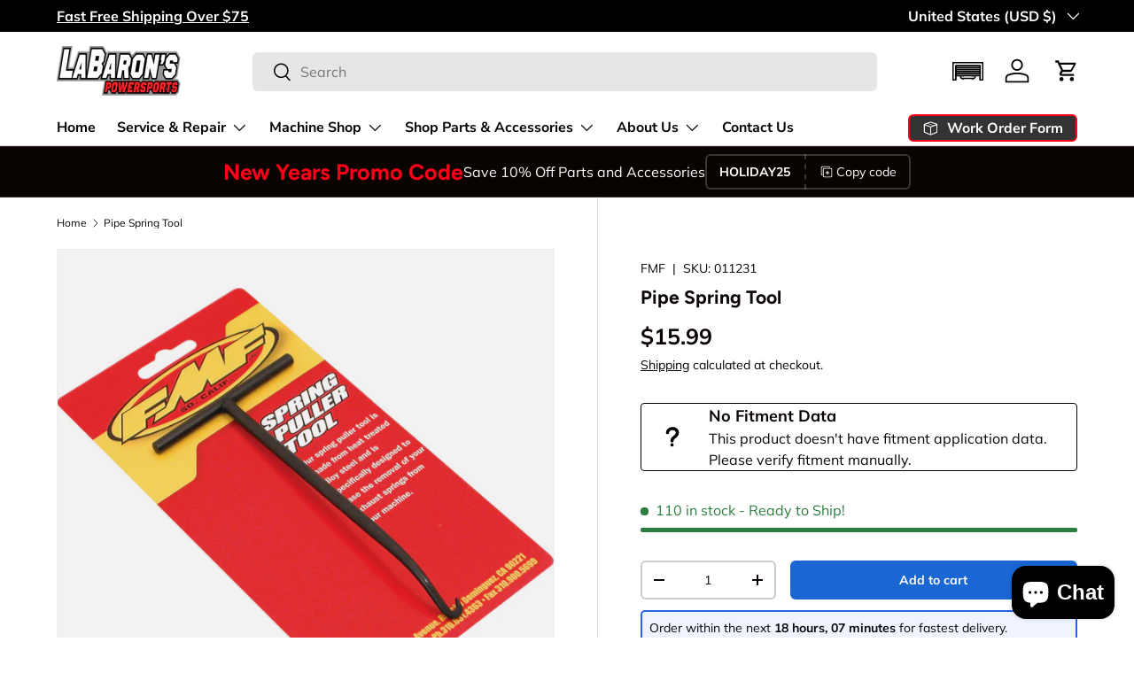

--- FILE ---
content_type: text/html; charset=utf-8
request_url: https://labaronspowersports.com/products/pipe-spring-tool
body_size: 46551
content:
<!doctype html>
<html class="no-js" lang="en" dir="ltr">
<head>

<!-- Google Tag Manager -->
<script>(function(w,d,s,l,i){w[l]=w[l]||[];w[l].push({'gtm.start':
new Date().getTime(),event:'gtm.js'});var f=d.getElementsByTagName(s)[0],
j=d.createElement(s),dl=l!='dataLayer'?'&l='+l:'';j.async=true;j.src=
'https://www.googletagmanager.com/gtm.js?id='+i+dl;f.parentNode.insertBefore(j,f);
})(window,document,'script','dataLayer','GTM-K3PXDQ64');</script>
<!-- End Google Tag Manager --><meta charset="utf-8">
<meta name="viewport" content="width=device-width,initial-scale=1">
<title>Pipe Spring Tool &ndash; LaBaron&#39;s Power Sports</title><link rel="canonical" href="https://labaronspowersports.com/products/pipe-spring-tool"><link rel="icon" href="//labaronspowersports.com/cdn/shop/files/Favicon_-_LaBarons_Power_Sports.png?crop=center&height=48&v=1702593832&width=48" type="image/png">
  <link rel="apple-touch-icon" href="//labaronspowersports.com/cdn/shop/files/Favicon_-_LaBarons_Power_Sports.png?crop=center&height=180&v=1702593832&width=180"><meta name="description" content="Pipe Spring Tool"><meta property="og:site_name" content="LaBaron&#39;s Power Sports">
<meta property="og:url" content="https://labaronspowersports.com/products/pipe-spring-tool">
<meta property="og:title" content="Pipe Spring Tool">
<meta property="og:type" content="product">
<meta property="og:description" content="Pipe Spring Tool"><meta property="og:image" content="http://labaronspowersports.com/cdn/shop/products/8b0d-58eba36f792c3.jpg?crop=center&height=1200&v=1704312921&width=1200">
  <meta property="og:image:secure_url" content="https://labaronspowersports.com/cdn/shop/products/8b0d-58eba36f792c3.jpg?crop=center&height=1200&v=1704312921&width=1200">
  <meta property="og:image:width" content="1156">
  <meta property="og:image:height" content="978"><meta property="og:price:amount" content="15.99">
  <meta property="og:price:currency" content="USD"><meta name="twitter:site" content="@labarons"><meta name="twitter:card" content="summary_large_image">
<meta name="twitter:title" content="Pipe Spring Tool">
<meta name="twitter:description" content="Pipe Spring Tool">
<link rel="preload" href="//labaronspowersports.com/cdn/shop/t/13/assets/main.css?v=171986751195675404661722374266" as="style"><style data-shopify>
@font-face {
  font-family: Muli;
  font-weight: 400;
  font-style: normal;
  font-display: swap;
  src: url("//labaronspowersports.com/cdn/fonts/muli/muli_n4.e949947cfff05efcc994b2e2db40359a04fa9a92.woff2") format("woff2"),
       url("//labaronspowersports.com/cdn/fonts/muli/muli_n4.35355e4a0c27c9bc94d9af3f9bcb586d8229277a.woff") format("woff");
}
@font-face {
  font-family: Muli;
  font-weight: 700;
  font-style: normal;
  font-display: swap;
  src: url("//labaronspowersports.com/cdn/fonts/muli/muli_n7.c8c44d0404947d89610714223e630c4cbe005587.woff2") format("woff2"),
       url("//labaronspowersports.com/cdn/fonts/muli/muli_n7.4cbcffea6175d46b4d67e9408244a5b38c2ac568.woff") format("woff");
}
@font-face {
  font-family: Muli;
  font-weight: 400;
  font-style: italic;
  font-display: swap;
  src: url("//labaronspowersports.com/cdn/fonts/muli/muli_i4.c0a1ea800bab5884ab82e4eb25a6bd25121bd08c.woff2") format("woff2"),
       url("//labaronspowersports.com/cdn/fonts/muli/muli_i4.a6c39b1b31d876de7f99b3646461aa87120de6ed.woff") format("woff");
}
@font-face {
  font-family: Muli;
  font-weight: 700;
  font-style: italic;
  font-display: swap;
  src: url("//labaronspowersports.com/cdn/fonts/muli/muli_i7.34eedbf231efa20bd065d55f6f71485730632c7b.woff2") format("woff2"),
       url("//labaronspowersports.com/cdn/fonts/muli/muli_i7.2b4df846821493e68344d0b0212997d071bf38b7.woff") format("woff");
}
@font-face {
  font-family: Figtree;
  font-weight: 700;
  font-style: normal;
  font-display: swap;
  src: url("//labaronspowersports.com/cdn/fonts/figtree/figtree_n7.2fd9bfe01586148e644724096c9d75e8c7a90e55.woff2") format("woff2"),
       url("//labaronspowersports.com/cdn/fonts/figtree/figtree_n7.ea05de92d862f9594794ab281c4c3a67501ef5fc.woff") format("woff");
}
@font-face {
  font-family: "Nunito Sans";
  font-weight: 700;
  font-style: normal;
  font-display: swap;
  src: url("//labaronspowersports.com/cdn/fonts/nunito_sans/nunitosans_n7.25d963ed46da26098ebeab731e90d8802d989fa5.woff2") format("woff2"),
       url("//labaronspowersports.com/cdn/fonts/nunito_sans/nunitosans_n7.d32e3219b3d2ec82285d3027bd673efc61a996c8.woff") format("woff");
}
:root {
      --bg-color: 255 255 255 / 1.0;
      --bg-color-og: 255 255 255 / 1.0;
      --heading-color: 9 3 2;
      --text-color: 9 3 2;
      --text-color-og: 9 3 2;
      --scrollbar-color: 9 3 2;
      --link-color: 9 3 2;
      --link-color-og: 9 3 2;
      --star-color: 103 170 249;--swatch-border-color-default: 206 205 204;
        --swatch-border-color-active: 132 129 129;
        --swatch-card-size: 24px;
        --swatch-variant-picker-size: 60px;--color-scheme-1-bg: 218 218 218 / 1.0;
      --color-scheme-1-grad: ;
      --color-scheme-1-heading: 9 3 2;
      --color-scheme-1-text: 9 3 2;
      --color-scheme-1-btn-bg: 9 3 2;
      --color-scheme-1-btn-text: 255 255 255;
      --color-scheme-1-btn-bg-hover: 54 48 47;--color-scheme-2-bg: 71 76 84 / 1.0;
      --color-scheme-2-grad: ;
      --color-scheme-2-heading: 255 255 255;
      --color-scheme-2-text: 255 255 255;
      --color-scheme-2-btn-bg: 255 255 255;
      --color-scheme-2-btn-text: 9 3 2;
      --color-scheme-2-btn-bg-hover: 226 225 225;--color-scheme-3-bg: 9 3 2 / 1.0;
      --color-scheme-3-grad: ;
      --color-scheme-3-heading: 252 0 25;
      --color-scheme-3-text: 255 255 255;
      --color-scheme-3-btn-bg: 106 106 106;
      --color-scheme-3-btn-text: 255 255 255;
      --color-scheme-3-btn-bg-hover: 136 136 136;

      --drawer-bg-color: 255 255 255 / 1.0;
      --drawer-text-color: 9 3 2;

      --panel-bg-color: 242 242 242 / 1.0;
      --panel-heading-color: 9 3 2;
      --panel-text-color: 9 3 2;

      --in-stock-text-color: 44 126 63;
      --low-stock-text-color: 210 134 26;
      --very-low-stock-text-color: 180 12 28;
      --no-stock-text-color: 119 119 119;
      --no-stock-backordered-text-color: 119 119 119;

      --error-bg-color: 252 237 238;
      --error-text-color: 180 12 28;
      --success-bg-color: 232 246 234;
      --success-text-color: 44 126 63;
      --info-bg-color: 228 237 250;
      --info-text-color: 26 102 210;

      --heading-font-family: Figtree, sans-serif;
      --heading-font-style: normal;
      --heading-font-weight: 700;
      --heading-scale-start: 2;

      --navigation-font-family: "Nunito Sans", sans-serif;
      --navigation-font-style: normal;
      --navigation-font-weight: 700;--heading-text-transform: none;
--subheading-text-transform: none;
      --body-font-family: Muli, sans-serif;
      --body-font-style: normal;
      --body-font-weight: 400;
      --body-font-size: 16;

      --section-gap: 32;
      --heading-gap: calc(8 * var(--space-unit));--heading-gap: calc(6 * var(--space-unit));--grid-column-gap: 20px;--btn-bg-color: 26 102 210;
      --btn-bg-hover-color: 73 134 219;
      --btn-text-color: 255 255 255;
      --btn-bg-color-og: 26 102 210;
      --btn-text-color-og: 255 255 255;
      --btn-alt-bg-color: 255 255 255;
      --btn-alt-bg-alpha: 1.0;
      --btn-alt-text-color: 9 3 2;
      --btn-border-width: 2px;
      --btn-padding-y: 12px;

      
      --btn-border-radius: 6px;
      

      --btn-lg-border-radius: 50%;
      --btn-icon-border-radius: 50%;
      --input-with-btn-inner-radius: var(--btn-border-radius);

      --input-bg-color: 255 255 255 / 1.0;
      --input-text-color: 9 3 2;
      --input-border-width: 2px;
      --input-border-radius: 4px;
      --textarea-border-radius: 4px;
      --input-border-radius: 6px;
      --input-bg-color-diff-3: #f7f7f7;
      --input-bg-color-diff-6: #f0f0f0;

      --modal-border-radius: 4px;
      --modal-overlay-color: 0 0 0;
      --modal-overlay-opacity: 0.4;
      --drawer-border-radius: 4px;
      --overlay-border-radius: 4px;--custom-label-bg-color: 0 220 51;
      --custom-label-text-color: 255 255 255;--sale-label-bg-color: 247 23 53;
      --sale-label-text-color: 255 255 255;--sold-out-label-bg-color: 9 3 2;
      --sold-out-label-text-color: 255 255 255;--new-label-bg-color: 26 102 210;
      --new-label-text-color: 255 255 255;--preorder-label-bg-color: 255 88 13;
      --preorder-label-text-color: 255 255 255;

      --page-width: 1200px;
      --gutter-sm: 20px;
      --gutter-md: 32px;
      --gutter-lg: 64px;

      --payment-terms-bg-color: #ffffff;

      --coll-card-bg-color: #f7f7f7;
      --coll-card-border-color: rgba(0,0,0,0);--blend-bg-color: #f2f2f2;

      --reading-width: 48em;
    }

    @media (max-width: 769px) {
      :root {
        --reading-width: 36em;
      }
    }
  </style><link href="//labaronspowersports.com/cdn/shop/t/13/assets/custom.css?v=99779941040136167101764456017" rel="stylesheet" type="text/css" media="all" />

  <link rel="stylesheet" href="//labaronspowersports.com/cdn/shop/t/13/assets/main.css?v=171986751195675404661722374266">
  <script src="//labaronspowersports.com/cdn/shop/t/13/assets/main.js?v=2050684634816504901722374266" defer="defer"></script><link rel="preload" href="//labaronspowersports.com/cdn/fonts/muli/muli_n4.e949947cfff05efcc994b2e2db40359a04fa9a92.woff2" as="font" type="font/woff2" crossorigin fetchpriority="high"><link rel="preload" href="//labaronspowersports.com/cdn/fonts/figtree/figtree_n7.2fd9bfe01586148e644724096c9d75e8c7a90e55.woff2" as="font" type="font/woff2" crossorigin fetchpriority="high"><script>window.performance && window.performance.mark && window.performance.mark('shopify.content_for_header.start');</script><meta name="facebook-domain-verification" content="ub638rhh38m0l4x901dfgbem4kjzms">
<meta id="shopify-digital-wallet" name="shopify-digital-wallet" content="/51365216413/digital_wallets/dialog">
<meta name="shopify-checkout-api-token" content="ad9619082046d0aa5ae746a8e1c6203a">
<meta id="in-context-paypal-metadata" data-shop-id="51365216413" data-venmo-supported="false" data-environment="production" data-locale="en_US" data-paypal-v4="true" data-currency="USD">
<link rel="alternate" type="application/json+oembed" href="https://labaronspowersports.com/products/pipe-spring-tool.oembed">
<script async="async" src="/checkouts/internal/preloads.js?locale=en-US"></script>
<link rel="preconnect" href="https://shop.app" crossorigin="anonymous">
<script async="async" src="https://shop.app/checkouts/internal/preloads.js?locale=en-US&shop_id=51365216413" crossorigin="anonymous"></script>
<script id="apple-pay-shop-capabilities" type="application/json">{"shopId":51365216413,"countryCode":"US","currencyCode":"USD","merchantCapabilities":["supports3DS"],"merchantId":"gid:\/\/shopify\/Shop\/51365216413","merchantName":"LaBaron's Power Sports","requiredBillingContactFields":["postalAddress","email"],"requiredShippingContactFields":["postalAddress","email"],"shippingType":"shipping","supportedNetworks":["visa","masterCard","amex","discover","elo","jcb"],"total":{"type":"pending","label":"LaBaron's Power Sports","amount":"1.00"},"shopifyPaymentsEnabled":true,"supportsSubscriptions":true}</script>
<script id="shopify-features" type="application/json">{"accessToken":"ad9619082046d0aa5ae746a8e1c6203a","betas":["rich-media-storefront-analytics"],"domain":"labaronspowersports.com","predictiveSearch":true,"shopId":51365216413,"locale":"en"}</script>
<script>var Shopify = Shopify || {};
Shopify.shop = "labarons-power-sports.myshopify.com";
Shopify.locale = "en";
Shopify.currency = {"active":"USD","rate":"1.0"};
Shopify.country = "US";
Shopify.theme = {"name":"Enterprise (Convermax YMM)","id":140690849949,"schema_name":"Enterprise","schema_version":"1.5.2","theme_store_id":1657,"role":"main"};
Shopify.theme.handle = "null";
Shopify.theme.style = {"id":null,"handle":null};
Shopify.cdnHost = "labaronspowersports.com/cdn";
Shopify.routes = Shopify.routes || {};
Shopify.routes.root = "/";</script>
<script type="module">!function(o){(o.Shopify=o.Shopify||{}).modules=!0}(window);</script>
<script>!function(o){function n(){var o=[];function n(){o.push(Array.prototype.slice.apply(arguments))}return n.q=o,n}var t=o.Shopify=o.Shopify||{};t.loadFeatures=n(),t.autoloadFeatures=n()}(window);</script>
<script>
  window.ShopifyPay = window.ShopifyPay || {};
  window.ShopifyPay.apiHost = "shop.app\/pay";
  window.ShopifyPay.redirectState = null;
</script>
<script id="shop-js-analytics" type="application/json">{"pageType":"product"}</script>
<script defer="defer" async type="module" src="//labaronspowersports.com/cdn/shopifycloud/shop-js/modules/v2/client.init-shop-cart-sync_C5BV16lS.en.esm.js"></script>
<script defer="defer" async type="module" src="//labaronspowersports.com/cdn/shopifycloud/shop-js/modules/v2/chunk.common_CygWptCX.esm.js"></script>
<script type="module">
  await import("//labaronspowersports.com/cdn/shopifycloud/shop-js/modules/v2/client.init-shop-cart-sync_C5BV16lS.en.esm.js");
await import("//labaronspowersports.com/cdn/shopifycloud/shop-js/modules/v2/chunk.common_CygWptCX.esm.js");

  window.Shopify.SignInWithShop?.initShopCartSync?.({"fedCMEnabled":true,"windoidEnabled":true});

</script>
<script defer="defer" async type="module" src="//labaronspowersports.com/cdn/shopifycloud/shop-js/modules/v2/client.payment-terms_CZxnsJam.en.esm.js"></script>
<script defer="defer" async type="module" src="//labaronspowersports.com/cdn/shopifycloud/shop-js/modules/v2/chunk.common_CygWptCX.esm.js"></script>
<script defer="defer" async type="module" src="//labaronspowersports.com/cdn/shopifycloud/shop-js/modules/v2/chunk.modal_D71HUcav.esm.js"></script>
<script type="module">
  await import("//labaronspowersports.com/cdn/shopifycloud/shop-js/modules/v2/client.payment-terms_CZxnsJam.en.esm.js");
await import("//labaronspowersports.com/cdn/shopifycloud/shop-js/modules/v2/chunk.common_CygWptCX.esm.js");
await import("//labaronspowersports.com/cdn/shopifycloud/shop-js/modules/v2/chunk.modal_D71HUcav.esm.js");

  
</script>
<script>
  window.Shopify = window.Shopify || {};
  if (!window.Shopify.featureAssets) window.Shopify.featureAssets = {};
  window.Shopify.featureAssets['shop-js'] = {"shop-cart-sync":["modules/v2/client.shop-cart-sync_ZFArdW7E.en.esm.js","modules/v2/chunk.common_CygWptCX.esm.js"],"init-fed-cm":["modules/v2/client.init-fed-cm_CmiC4vf6.en.esm.js","modules/v2/chunk.common_CygWptCX.esm.js"],"shop-button":["modules/v2/client.shop-button_tlx5R9nI.en.esm.js","modules/v2/chunk.common_CygWptCX.esm.js"],"shop-cash-offers":["modules/v2/client.shop-cash-offers_DOA2yAJr.en.esm.js","modules/v2/chunk.common_CygWptCX.esm.js","modules/v2/chunk.modal_D71HUcav.esm.js"],"init-windoid":["modules/v2/client.init-windoid_sURxWdc1.en.esm.js","modules/v2/chunk.common_CygWptCX.esm.js"],"shop-toast-manager":["modules/v2/client.shop-toast-manager_ClPi3nE9.en.esm.js","modules/v2/chunk.common_CygWptCX.esm.js"],"init-shop-email-lookup-coordinator":["modules/v2/client.init-shop-email-lookup-coordinator_B8hsDcYM.en.esm.js","modules/v2/chunk.common_CygWptCX.esm.js"],"init-shop-cart-sync":["modules/v2/client.init-shop-cart-sync_C5BV16lS.en.esm.js","modules/v2/chunk.common_CygWptCX.esm.js"],"avatar":["modules/v2/client.avatar_BTnouDA3.en.esm.js"],"pay-button":["modules/v2/client.pay-button_FdsNuTd3.en.esm.js","modules/v2/chunk.common_CygWptCX.esm.js"],"init-customer-accounts":["modules/v2/client.init-customer-accounts_DxDtT_ad.en.esm.js","modules/v2/client.shop-login-button_C5VAVYt1.en.esm.js","modules/v2/chunk.common_CygWptCX.esm.js","modules/v2/chunk.modal_D71HUcav.esm.js"],"init-shop-for-new-customer-accounts":["modules/v2/client.init-shop-for-new-customer-accounts_ChsxoAhi.en.esm.js","modules/v2/client.shop-login-button_C5VAVYt1.en.esm.js","modules/v2/chunk.common_CygWptCX.esm.js","modules/v2/chunk.modal_D71HUcav.esm.js"],"shop-login-button":["modules/v2/client.shop-login-button_C5VAVYt1.en.esm.js","modules/v2/chunk.common_CygWptCX.esm.js","modules/v2/chunk.modal_D71HUcav.esm.js"],"init-customer-accounts-sign-up":["modules/v2/client.init-customer-accounts-sign-up_CPSyQ0Tj.en.esm.js","modules/v2/client.shop-login-button_C5VAVYt1.en.esm.js","modules/v2/chunk.common_CygWptCX.esm.js","modules/v2/chunk.modal_D71HUcav.esm.js"],"shop-follow-button":["modules/v2/client.shop-follow-button_Cva4Ekp9.en.esm.js","modules/v2/chunk.common_CygWptCX.esm.js","modules/v2/chunk.modal_D71HUcav.esm.js"],"checkout-modal":["modules/v2/client.checkout-modal_BPM8l0SH.en.esm.js","modules/v2/chunk.common_CygWptCX.esm.js","modules/v2/chunk.modal_D71HUcav.esm.js"],"lead-capture":["modules/v2/client.lead-capture_Bi8yE_yS.en.esm.js","modules/v2/chunk.common_CygWptCX.esm.js","modules/v2/chunk.modal_D71HUcav.esm.js"],"shop-login":["modules/v2/client.shop-login_D6lNrXab.en.esm.js","modules/v2/chunk.common_CygWptCX.esm.js","modules/v2/chunk.modal_D71HUcav.esm.js"],"payment-terms":["modules/v2/client.payment-terms_CZxnsJam.en.esm.js","modules/v2/chunk.common_CygWptCX.esm.js","modules/v2/chunk.modal_D71HUcav.esm.js"]};
</script>
<script>(function() {
  var isLoaded = false;
  function asyncLoad() {
    if (isLoaded) return;
    isLoaded = true;
    var urls = ["https:\/\/chimpstatic.com\/mcjs-connected\/js\/users\/aa53a2e562321c2701a6b3b45\/20a0dfeb88580e4dfff328bc1.js?shop=labarons-power-sports.myshopify.com"];
    for (var i = 0; i < urls.length; i++) {
      var s = document.createElement('script');
      s.type = 'text/javascript';
      s.async = true;
      s.src = urls[i];
      var x = document.getElementsByTagName('script')[0];
      x.parentNode.insertBefore(s, x);
    }
  };
  if(window.attachEvent) {
    window.attachEvent('onload', asyncLoad);
  } else {
    window.addEventListener('load', asyncLoad, false);
  }
})();</script>
<script id="__st">var __st={"a":51365216413,"offset":-18000,"reqid":"9e13b146-5e56-4fae-8477-565b3122ee40-1768762369","pageurl":"labaronspowersports.com\/products\/pipe-spring-tool","u":"f7b09f0b6896","p":"product","rtyp":"product","rid":7929689309341};</script>
<script>window.ShopifyPaypalV4VisibilityTracking = true;</script>
<script id="captcha-bootstrap">!function(){'use strict';const t='contact',e='account',n='new_comment',o=[[t,t],['blogs',n],['comments',n],[t,'customer']],c=[[e,'customer_login'],[e,'guest_login'],[e,'recover_customer_password'],[e,'create_customer']],r=t=>t.map((([t,e])=>`form[action*='/${t}']:not([data-nocaptcha='true']) input[name='form_type'][value='${e}']`)).join(','),a=t=>()=>t?[...document.querySelectorAll(t)].map((t=>t.form)):[];function s(){const t=[...o],e=r(t);return a(e)}const i='password',u='form_key',d=['recaptcha-v3-token','g-recaptcha-response','h-captcha-response',i],f=()=>{try{return window.sessionStorage}catch{return}},m='__shopify_v',_=t=>t.elements[u];function p(t,e,n=!1){try{const o=window.sessionStorage,c=JSON.parse(o.getItem(e)),{data:r}=function(t){const{data:e,action:n}=t;return t[m]||n?{data:e,action:n}:{data:t,action:n}}(c);for(const[e,n]of Object.entries(r))t.elements[e]&&(t.elements[e].value=n);n&&o.removeItem(e)}catch(o){console.error('form repopulation failed',{error:o})}}const l='form_type',E='cptcha';function T(t){t.dataset[E]=!0}const w=window,h=w.document,L='Shopify',v='ce_forms',y='captcha';let A=!1;((t,e)=>{const n=(g='f06e6c50-85a8-45c8-87d0-21a2b65856fe',I='https://cdn.shopify.com/shopifycloud/storefront-forms-hcaptcha/ce_storefront_forms_captcha_hcaptcha.v1.5.2.iife.js',D={infoText:'Protected by hCaptcha',privacyText:'Privacy',termsText:'Terms'},(t,e,n)=>{const o=w[L][v],c=o.bindForm;if(c)return c(t,g,e,D).then(n);var r;o.q.push([[t,g,e,D],n]),r=I,A||(h.body.append(Object.assign(h.createElement('script'),{id:'captcha-provider',async:!0,src:r})),A=!0)});var g,I,D;w[L]=w[L]||{},w[L][v]=w[L][v]||{},w[L][v].q=[],w[L][y]=w[L][y]||{},w[L][y].protect=function(t,e){n(t,void 0,e),T(t)},Object.freeze(w[L][y]),function(t,e,n,w,h,L){const[v,y,A,g]=function(t,e,n){const i=e?o:[],u=t?c:[],d=[...i,...u],f=r(d),m=r(i),_=r(d.filter((([t,e])=>n.includes(e))));return[a(f),a(m),a(_),s()]}(w,h,L),I=t=>{const e=t.target;return e instanceof HTMLFormElement?e:e&&e.form},D=t=>v().includes(t);t.addEventListener('submit',(t=>{const e=I(t);if(!e)return;const n=D(e)&&!e.dataset.hcaptchaBound&&!e.dataset.recaptchaBound,o=_(e),c=g().includes(e)&&(!o||!o.value);(n||c)&&t.preventDefault(),c&&!n&&(function(t){try{if(!f())return;!function(t){const e=f();if(!e)return;const n=_(t);if(!n)return;const o=n.value;o&&e.removeItem(o)}(t);const e=Array.from(Array(32),(()=>Math.random().toString(36)[2])).join('');!function(t,e){_(t)||t.append(Object.assign(document.createElement('input'),{type:'hidden',name:u})),t.elements[u].value=e}(t,e),function(t,e){const n=f();if(!n)return;const o=[...t.querySelectorAll(`input[type='${i}']`)].map((({name:t})=>t)),c=[...d,...o],r={};for(const[a,s]of new FormData(t).entries())c.includes(a)||(r[a]=s);n.setItem(e,JSON.stringify({[m]:1,action:t.action,data:r}))}(t,e)}catch(e){console.error('failed to persist form',e)}}(e),e.submit())}));const S=(t,e)=>{t&&!t.dataset[E]&&(n(t,e.some((e=>e===t))),T(t))};for(const o of['focusin','change'])t.addEventListener(o,(t=>{const e=I(t);D(e)&&S(e,y())}));const B=e.get('form_key'),M=e.get(l),P=B&&M;t.addEventListener('DOMContentLoaded',(()=>{const t=y();if(P)for(const e of t)e.elements[l].value===M&&p(e,B);[...new Set([...A(),...v().filter((t=>'true'===t.dataset.shopifyCaptcha))])].forEach((e=>S(e,t)))}))}(h,new URLSearchParams(w.location.search),n,t,e,['guest_login'])})(!0,!0)}();</script>
<script integrity="sha256-4kQ18oKyAcykRKYeNunJcIwy7WH5gtpwJnB7kiuLZ1E=" data-source-attribution="shopify.loadfeatures" defer="defer" src="//labaronspowersports.com/cdn/shopifycloud/storefront/assets/storefront/load_feature-a0a9edcb.js" crossorigin="anonymous"></script>
<script crossorigin="anonymous" defer="defer" src="//labaronspowersports.com/cdn/shopifycloud/storefront/assets/shopify_pay/storefront-65b4c6d7.js?v=20250812"></script>
<script data-source-attribution="shopify.dynamic_checkout.dynamic.init">var Shopify=Shopify||{};Shopify.PaymentButton=Shopify.PaymentButton||{isStorefrontPortableWallets:!0,init:function(){window.Shopify.PaymentButton.init=function(){};var t=document.createElement("script");t.src="https://labaronspowersports.com/cdn/shopifycloud/portable-wallets/latest/portable-wallets.en.js",t.type="module",document.head.appendChild(t)}};
</script>
<script data-source-attribution="shopify.dynamic_checkout.buyer_consent">
  function portableWalletsHideBuyerConsent(e){var t=document.getElementById("shopify-buyer-consent"),n=document.getElementById("shopify-subscription-policy-button");t&&n&&(t.classList.add("hidden"),t.setAttribute("aria-hidden","true"),n.removeEventListener("click",e))}function portableWalletsShowBuyerConsent(e){var t=document.getElementById("shopify-buyer-consent"),n=document.getElementById("shopify-subscription-policy-button");t&&n&&(t.classList.remove("hidden"),t.removeAttribute("aria-hidden"),n.addEventListener("click",e))}window.Shopify?.PaymentButton&&(window.Shopify.PaymentButton.hideBuyerConsent=portableWalletsHideBuyerConsent,window.Shopify.PaymentButton.showBuyerConsent=portableWalletsShowBuyerConsent);
</script>
<script data-source-attribution="shopify.dynamic_checkout.cart.bootstrap">document.addEventListener("DOMContentLoaded",(function(){function t(){return document.querySelector("shopify-accelerated-checkout-cart, shopify-accelerated-checkout")}if(t())Shopify.PaymentButton.init();else{new MutationObserver((function(e,n){t()&&(Shopify.PaymentButton.init(),n.disconnect())})).observe(document.body,{childList:!0,subtree:!0})}}));
</script>
<script id='scb4127' type='text/javascript' async='' src='https://labaronspowersports.com/cdn/shopifycloud/privacy-banner/storefront-banner.js'></script><link id="shopify-accelerated-checkout-styles" rel="stylesheet" media="screen" href="https://labaronspowersports.com/cdn/shopifycloud/portable-wallets/latest/accelerated-checkout-backwards-compat.css" crossorigin="anonymous">
<style id="shopify-accelerated-checkout-cart">
        #shopify-buyer-consent {
  margin-top: 1em;
  display: inline-block;
  width: 100%;
}

#shopify-buyer-consent.hidden {
  display: none;
}

#shopify-subscription-policy-button {
  background: none;
  border: none;
  padding: 0;
  text-decoration: underline;
  font-size: inherit;
  cursor: pointer;
}

#shopify-subscription-policy-button::before {
  box-shadow: none;
}

      </style>
<script id="sections-script" data-sections="header,footer" defer="defer" src="//labaronspowersports.com/cdn/shop/t/13/compiled_assets/scripts.js?v=2914"></script>
<script>window.performance && window.performance.mark && window.performance.mark('shopify.content_for_header.end');</script>
<script src="//labaronspowersports.com/cdn/shop/t/13/assets/blur-messages.js?v=98620774460636405321722374265" defer="defer"></script>

  <script>document.documentElement.className = document.documentElement.className.replace('no-js', 'js');</script><!-- CC Custom Head Start --><!-- CC Custom Head End --><script>function loadScript(a){var b=document.getElementsByTagName("head")[0],c=document.createElement("script");c.type="text/javascript",c.src="https://tracker.metricool.com/resources/be.js",c.onreadystatechange=a,c.onload=a,b.appendChild(c)}loadScript(function(){beTracker.t({hash:"33a2bcd82d68b3db979f25ac6870334c"})});</script>
<script src="https://cdn.shopify.com/extensions/7bc9bb47-adfa-4267-963e-cadee5096caf/inbox-1252/assets/inbox-chat-loader.js" type="text/javascript" defer="defer"></script>
<link href="https://monorail-edge.shopifysvc.com" rel="dns-prefetch">
<script>(function(){if ("sendBeacon" in navigator && "performance" in window) {try {var session_token_from_headers = performance.getEntriesByType('navigation')[0].serverTiming.find(x => x.name == '_s').description;} catch {var session_token_from_headers = undefined;}var session_cookie_matches = document.cookie.match(/_shopify_s=([^;]*)/);var session_token_from_cookie = session_cookie_matches && session_cookie_matches.length === 2 ? session_cookie_matches[1] : "";var session_token = session_token_from_headers || session_token_from_cookie || "";function handle_abandonment_event(e) {var entries = performance.getEntries().filter(function(entry) {return /monorail-edge.shopifysvc.com/.test(entry.name);});if (!window.abandonment_tracked && entries.length === 0) {window.abandonment_tracked = true;var currentMs = Date.now();var navigation_start = performance.timing.navigationStart;var payload = {shop_id: 51365216413,url: window.location.href,navigation_start,duration: currentMs - navigation_start,session_token,page_type: "product"};window.navigator.sendBeacon("https://monorail-edge.shopifysvc.com/v1/produce", JSON.stringify({schema_id: "online_store_buyer_site_abandonment/1.1",payload: payload,metadata: {event_created_at_ms: currentMs,event_sent_at_ms: currentMs}}));}}window.addEventListener('pagehide', handle_abandonment_event);}}());</script>
<script id="web-pixels-manager-setup">(function e(e,d,r,n,o){if(void 0===o&&(o={}),!Boolean(null===(a=null===(i=window.Shopify)||void 0===i?void 0:i.analytics)||void 0===a?void 0:a.replayQueue)){var i,a;window.Shopify=window.Shopify||{};var t=window.Shopify;t.analytics=t.analytics||{};var s=t.analytics;s.replayQueue=[],s.publish=function(e,d,r){return s.replayQueue.push([e,d,r]),!0};try{self.performance.mark("wpm:start")}catch(e){}var l=function(){var e={modern:/Edge?\/(1{2}[4-9]|1[2-9]\d|[2-9]\d{2}|\d{4,})\.\d+(\.\d+|)|Firefox\/(1{2}[4-9]|1[2-9]\d|[2-9]\d{2}|\d{4,})\.\d+(\.\d+|)|Chrom(ium|e)\/(9{2}|\d{3,})\.\d+(\.\d+|)|(Maci|X1{2}).+ Version\/(15\.\d+|(1[6-9]|[2-9]\d|\d{3,})\.\d+)([,.]\d+|)( \(\w+\)|)( Mobile\/\w+|) Safari\/|Chrome.+OPR\/(9{2}|\d{3,})\.\d+\.\d+|(CPU[ +]OS|iPhone[ +]OS|CPU[ +]iPhone|CPU IPhone OS|CPU iPad OS)[ +]+(15[._]\d+|(1[6-9]|[2-9]\d|\d{3,})[._]\d+)([._]\d+|)|Android:?[ /-](13[3-9]|1[4-9]\d|[2-9]\d{2}|\d{4,})(\.\d+|)(\.\d+|)|Android.+Firefox\/(13[5-9]|1[4-9]\d|[2-9]\d{2}|\d{4,})\.\d+(\.\d+|)|Android.+Chrom(ium|e)\/(13[3-9]|1[4-9]\d|[2-9]\d{2}|\d{4,})\.\d+(\.\d+|)|SamsungBrowser\/([2-9]\d|\d{3,})\.\d+/,legacy:/Edge?\/(1[6-9]|[2-9]\d|\d{3,})\.\d+(\.\d+|)|Firefox\/(5[4-9]|[6-9]\d|\d{3,})\.\d+(\.\d+|)|Chrom(ium|e)\/(5[1-9]|[6-9]\d|\d{3,})\.\d+(\.\d+|)([\d.]+$|.*Safari\/(?![\d.]+ Edge\/[\d.]+$))|(Maci|X1{2}).+ Version\/(10\.\d+|(1[1-9]|[2-9]\d|\d{3,})\.\d+)([,.]\d+|)( \(\w+\)|)( Mobile\/\w+|) Safari\/|Chrome.+OPR\/(3[89]|[4-9]\d|\d{3,})\.\d+\.\d+|(CPU[ +]OS|iPhone[ +]OS|CPU[ +]iPhone|CPU IPhone OS|CPU iPad OS)[ +]+(10[._]\d+|(1[1-9]|[2-9]\d|\d{3,})[._]\d+)([._]\d+|)|Android:?[ /-](13[3-9]|1[4-9]\d|[2-9]\d{2}|\d{4,})(\.\d+|)(\.\d+|)|Mobile Safari.+OPR\/([89]\d|\d{3,})\.\d+\.\d+|Android.+Firefox\/(13[5-9]|1[4-9]\d|[2-9]\d{2}|\d{4,})\.\d+(\.\d+|)|Android.+Chrom(ium|e)\/(13[3-9]|1[4-9]\d|[2-9]\d{2}|\d{4,})\.\d+(\.\d+|)|Android.+(UC? ?Browser|UCWEB|U3)[ /]?(15\.([5-9]|\d{2,})|(1[6-9]|[2-9]\d|\d{3,})\.\d+)\.\d+|SamsungBrowser\/(5\.\d+|([6-9]|\d{2,})\.\d+)|Android.+MQ{2}Browser\/(14(\.(9|\d{2,})|)|(1[5-9]|[2-9]\d|\d{3,})(\.\d+|))(\.\d+|)|K[Aa][Ii]OS\/(3\.\d+|([4-9]|\d{2,})\.\d+)(\.\d+|)/},d=e.modern,r=e.legacy,n=navigator.userAgent;return n.match(d)?"modern":n.match(r)?"legacy":"unknown"}(),u="modern"===l?"modern":"legacy",c=(null!=n?n:{modern:"",legacy:""})[u],f=function(e){return[e.baseUrl,"/wpm","/b",e.hashVersion,"modern"===e.buildTarget?"m":"l",".js"].join("")}({baseUrl:d,hashVersion:r,buildTarget:u}),m=function(e){var d=e.version,r=e.bundleTarget,n=e.surface,o=e.pageUrl,i=e.monorailEndpoint;return{emit:function(e){var a=e.status,t=e.errorMsg,s=(new Date).getTime(),l=JSON.stringify({metadata:{event_sent_at_ms:s},events:[{schema_id:"web_pixels_manager_load/3.1",payload:{version:d,bundle_target:r,page_url:o,status:a,surface:n,error_msg:t},metadata:{event_created_at_ms:s}}]});if(!i)return console&&console.warn&&console.warn("[Web Pixels Manager] No Monorail endpoint provided, skipping logging."),!1;try{return self.navigator.sendBeacon.bind(self.navigator)(i,l)}catch(e){}var u=new XMLHttpRequest;try{return u.open("POST",i,!0),u.setRequestHeader("Content-Type","text/plain"),u.send(l),!0}catch(e){return console&&console.warn&&console.warn("[Web Pixels Manager] Got an unhandled error while logging to Monorail."),!1}}}}({version:r,bundleTarget:l,surface:e.surface,pageUrl:self.location.href,monorailEndpoint:e.monorailEndpoint});try{o.browserTarget=l,function(e){var d=e.src,r=e.async,n=void 0===r||r,o=e.onload,i=e.onerror,a=e.sri,t=e.scriptDataAttributes,s=void 0===t?{}:t,l=document.createElement("script"),u=document.querySelector("head"),c=document.querySelector("body");if(l.async=n,l.src=d,a&&(l.integrity=a,l.crossOrigin="anonymous"),s)for(var f in s)if(Object.prototype.hasOwnProperty.call(s,f))try{l.dataset[f]=s[f]}catch(e){}if(o&&l.addEventListener("load",o),i&&l.addEventListener("error",i),u)u.appendChild(l);else{if(!c)throw new Error("Did not find a head or body element to append the script");c.appendChild(l)}}({src:f,async:!0,onload:function(){if(!function(){var e,d;return Boolean(null===(d=null===(e=window.Shopify)||void 0===e?void 0:e.analytics)||void 0===d?void 0:d.initialized)}()){var d=window.webPixelsManager.init(e)||void 0;if(d){var r=window.Shopify.analytics;r.replayQueue.forEach((function(e){var r=e[0],n=e[1],o=e[2];d.publishCustomEvent(r,n,o)})),r.replayQueue=[],r.publish=d.publishCustomEvent,r.visitor=d.visitor,r.initialized=!0}}},onerror:function(){return m.emit({status:"failed",errorMsg:"".concat(f," has failed to load")})},sri:function(e){var d=/^sha384-[A-Za-z0-9+/=]+$/;return"string"==typeof e&&d.test(e)}(c)?c:"",scriptDataAttributes:o}),m.emit({status:"loading"})}catch(e){m.emit({status:"failed",errorMsg:(null==e?void 0:e.message)||"Unknown error"})}}})({shopId: 51365216413,storefrontBaseUrl: "https://labaronspowersports.com",extensionsBaseUrl: "https://extensions.shopifycdn.com/cdn/shopifycloud/web-pixels-manager",monorailEndpoint: "https://monorail-edge.shopifysvc.com/unstable/produce_batch",surface: "storefront-renderer",enabledBetaFlags: ["2dca8a86"],webPixelsConfigList: [{"id":"780501149","configuration":"{\"config\":\"{\\\"google_tag_ids\\\":[\\\"G-3QD4QFM8WJ\\\",\\\"GT-NSS6TPZQ\\\"],\\\"target_country\\\":\\\"US\\\",\\\"gtag_events\\\":[{\\\"type\\\":\\\"begin_checkout\\\",\\\"action_label\\\":[\\\"G-3QD4QFM8WJ\\\",\\\"AW-1045838482\\\/MUroCKvwlYQYEJL12PID\\\"]},{\\\"type\\\":\\\"search\\\",\\\"action_label\\\":[\\\"G-3QD4QFM8WJ\\\",\\\"AW-1045838482\\\/CuJqCK7wlYQYEJL12PID\\\"]},{\\\"type\\\":\\\"view_item\\\",\\\"action_label\\\":[\\\"G-3QD4QFM8WJ\\\",\\\"AW-1045838482\\\/Y0sECKXwlYQYEJL12PID\\\",\\\"MC-XKZJD9EBDC\\\"]},{\\\"type\\\":\\\"purchase\\\",\\\"action_label\\\":[\\\"G-3QD4QFM8WJ\\\",\\\"AW-1045838482\\\/rfZtCKLwlYQYEJL12PID\\\",\\\"MC-XKZJD9EBDC\\\"]},{\\\"type\\\":\\\"page_view\\\",\\\"action_label\\\":[\\\"G-3QD4QFM8WJ\\\",\\\"AW-1045838482\\\/Mo_0CJ_wlYQYEJL12PID\\\",\\\"MC-XKZJD9EBDC\\\"]},{\\\"type\\\":\\\"add_payment_info\\\",\\\"action_label\\\":[\\\"G-3QD4QFM8WJ\\\",\\\"AW-1045838482\\\/V1cdCLHwlYQYEJL12PID\\\"]},{\\\"type\\\":\\\"add_to_cart\\\",\\\"action_label\\\":[\\\"G-3QD4QFM8WJ\\\",\\\"AW-1045838482\\\/-i4eCKjwlYQYEJL12PID\\\"]}],\\\"enable_monitoring_mode\\\":false}\"}","eventPayloadVersion":"v1","runtimeContext":"OPEN","scriptVersion":"b2a88bafab3e21179ed38636efcd8a93","type":"APP","apiClientId":1780363,"privacyPurposes":[],"dataSharingAdjustments":{"protectedCustomerApprovalScopes":["read_customer_address","read_customer_email","read_customer_name","read_customer_personal_data","read_customer_phone"]}},{"id":"297664669","configuration":"{\"pixel_id\":\"122716784879857\",\"pixel_type\":\"facebook_pixel\",\"metaapp_system_user_token\":\"-\"}","eventPayloadVersion":"v1","runtimeContext":"OPEN","scriptVersion":"ca16bc87fe92b6042fbaa3acc2fbdaa6","type":"APP","apiClientId":2329312,"privacyPurposes":["ANALYTICS","MARKETING","SALE_OF_DATA"],"dataSharingAdjustments":{"protectedCustomerApprovalScopes":["read_customer_address","read_customer_email","read_customer_name","read_customer_personal_data","read_customer_phone"]}},{"id":"shopify-app-pixel","configuration":"{}","eventPayloadVersion":"v1","runtimeContext":"STRICT","scriptVersion":"0450","apiClientId":"shopify-pixel","type":"APP","privacyPurposes":["ANALYTICS","MARKETING"]},{"id":"shopify-custom-pixel","eventPayloadVersion":"v1","runtimeContext":"LAX","scriptVersion":"0450","apiClientId":"shopify-pixel","type":"CUSTOM","privacyPurposes":["ANALYTICS","MARKETING"]}],isMerchantRequest: false,initData: {"shop":{"name":"LaBaron's Power Sports","paymentSettings":{"currencyCode":"USD"},"myshopifyDomain":"labarons-power-sports.myshopify.com","countryCode":"US","storefrontUrl":"https:\/\/labaronspowersports.com"},"customer":null,"cart":null,"checkout":null,"productVariants":[{"price":{"amount":15.99,"currencyCode":"USD"},"product":{"title":"Pipe Spring Tool","vendor":"FMF","id":"7929689309341","untranslatedTitle":"Pipe Spring Tool","url":"\/products\/pipe-spring-tool","type":"Spring Puller"},"id":"44421366579357","image":{"src":"\/\/labaronspowersports.com\/cdn\/shop\/products\/8b0d-58eba36f792c3.jpg?v=1704312921"},"sku":"011231","title":"Default Title","untranslatedTitle":"Default Title"}],"purchasingCompany":null},},"https://labaronspowersports.com/cdn","fcfee988w5aeb613cpc8e4bc33m6693e112",{"modern":"","legacy":""},{"shopId":"51365216413","storefrontBaseUrl":"https:\/\/labaronspowersports.com","extensionBaseUrl":"https:\/\/extensions.shopifycdn.com\/cdn\/shopifycloud\/web-pixels-manager","surface":"storefront-renderer","enabledBetaFlags":"[\"2dca8a86\"]","isMerchantRequest":"false","hashVersion":"fcfee988w5aeb613cpc8e4bc33m6693e112","publish":"custom","events":"[[\"page_viewed\",{}],[\"product_viewed\",{\"productVariant\":{\"price\":{\"amount\":15.99,\"currencyCode\":\"USD\"},\"product\":{\"title\":\"Pipe Spring Tool\",\"vendor\":\"FMF\",\"id\":\"7929689309341\",\"untranslatedTitle\":\"Pipe Spring Tool\",\"url\":\"\/products\/pipe-spring-tool\",\"type\":\"Spring Puller\"},\"id\":\"44421366579357\",\"image\":{\"src\":\"\/\/labaronspowersports.com\/cdn\/shop\/products\/8b0d-58eba36f792c3.jpg?v=1704312921\"},\"sku\":\"011231\",\"title\":\"Default Title\",\"untranslatedTitle\":\"Default Title\"}}]]"});</script><script>
  window.ShopifyAnalytics = window.ShopifyAnalytics || {};
  window.ShopifyAnalytics.meta = window.ShopifyAnalytics.meta || {};
  window.ShopifyAnalytics.meta.currency = 'USD';
  var meta = {"product":{"id":7929689309341,"gid":"gid:\/\/shopify\/Product\/7929689309341","vendor":"FMF","type":"Spring Puller","handle":"pipe-spring-tool","variants":[{"id":44421366579357,"price":1599,"name":"Pipe Spring Tool","public_title":null,"sku":"011231"}],"remote":false},"page":{"pageType":"product","resourceType":"product","resourceId":7929689309341,"requestId":"9e13b146-5e56-4fae-8477-565b3122ee40-1768762369"}};
  for (var attr in meta) {
    window.ShopifyAnalytics.meta[attr] = meta[attr];
  }
</script>
<script class="analytics">
  (function () {
    var customDocumentWrite = function(content) {
      var jquery = null;

      if (window.jQuery) {
        jquery = window.jQuery;
      } else if (window.Checkout && window.Checkout.$) {
        jquery = window.Checkout.$;
      }

      if (jquery) {
        jquery('body').append(content);
      }
    };

    var hasLoggedConversion = function(token) {
      if (token) {
        return document.cookie.indexOf('loggedConversion=' + token) !== -1;
      }
      return false;
    }

    var setCookieIfConversion = function(token) {
      if (token) {
        var twoMonthsFromNow = new Date(Date.now());
        twoMonthsFromNow.setMonth(twoMonthsFromNow.getMonth() + 2);

        document.cookie = 'loggedConversion=' + token + '; expires=' + twoMonthsFromNow;
      }
    }

    var trekkie = window.ShopifyAnalytics.lib = window.trekkie = window.trekkie || [];
    if (trekkie.integrations) {
      return;
    }
    trekkie.methods = [
      'identify',
      'page',
      'ready',
      'track',
      'trackForm',
      'trackLink'
    ];
    trekkie.factory = function(method) {
      return function() {
        var args = Array.prototype.slice.call(arguments);
        args.unshift(method);
        trekkie.push(args);
        return trekkie;
      };
    };
    for (var i = 0; i < trekkie.methods.length; i++) {
      var key = trekkie.methods[i];
      trekkie[key] = trekkie.factory(key);
    }
    trekkie.load = function(config) {
      trekkie.config = config || {};
      trekkie.config.initialDocumentCookie = document.cookie;
      var first = document.getElementsByTagName('script')[0];
      var script = document.createElement('script');
      script.type = 'text/javascript';
      script.onerror = function(e) {
        var scriptFallback = document.createElement('script');
        scriptFallback.type = 'text/javascript';
        scriptFallback.onerror = function(error) {
                var Monorail = {
      produce: function produce(monorailDomain, schemaId, payload) {
        var currentMs = new Date().getTime();
        var event = {
          schema_id: schemaId,
          payload: payload,
          metadata: {
            event_created_at_ms: currentMs,
            event_sent_at_ms: currentMs
          }
        };
        return Monorail.sendRequest("https://" + monorailDomain + "/v1/produce", JSON.stringify(event));
      },
      sendRequest: function sendRequest(endpointUrl, payload) {
        // Try the sendBeacon API
        if (window && window.navigator && typeof window.navigator.sendBeacon === 'function' && typeof window.Blob === 'function' && !Monorail.isIos12()) {
          var blobData = new window.Blob([payload], {
            type: 'text/plain'
          });

          if (window.navigator.sendBeacon(endpointUrl, blobData)) {
            return true;
          } // sendBeacon was not successful

        } // XHR beacon

        var xhr = new XMLHttpRequest();

        try {
          xhr.open('POST', endpointUrl);
          xhr.setRequestHeader('Content-Type', 'text/plain');
          xhr.send(payload);
        } catch (e) {
          console.log(e);
        }

        return false;
      },
      isIos12: function isIos12() {
        return window.navigator.userAgent.lastIndexOf('iPhone; CPU iPhone OS 12_') !== -1 || window.navigator.userAgent.lastIndexOf('iPad; CPU OS 12_') !== -1;
      }
    };
    Monorail.produce('monorail-edge.shopifysvc.com',
      'trekkie_storefront_load_errors/1.1',
      {shop_id: 51365216413,
      theme_id: 140690849949,
      app_name: "storefront",
      context_url: window.location.href,
      source_url: "//labaronspowersports.com/cdn/s/trekkie.storefront.cd680fe47e6c39ca5d5df5f0a32d569bc48c0f27.min.js"});

        };
        scriptFallback.async = true;
        scriptFallback.src = '//labaronspowersports.com/cdn/s/trekkie.storefront.cd680fe47e6c39ca5d5df5f0a32d569bc48c0f27.min.js';
        first.parentNode.insertBefore(scriptFallback, first);
      };
      script.async = true;
      script.src = '//labaronspowersports.com/cdn/s/trekkie.storefront.cd680fe47e6c39ca5d5df5f0a32d569bc48c0f27.min.js';
      first.parentNode.insertBefore(script, first);
    };
    trekkie.load(
      {"Trekkie":{"appName":"storefront","development":false,"defaultAttributes":{"shopId":51365216413,"isMerchantRequest":null,"themeId":140690849949,"themeCityHash":"8657997521524056933","contentLanguage":"en","currency":"USD","eventMetadataId":"229ee790-1644-42ba-ad0c-9276f1f3e183"},"isServerSideCookieWritingEnabled":true,"monorailRegion":"shop_domain","enabledBetaFlags":["65f19447"]},"Session Attribution":{},"S2S":{"facebookCapiEnabled":true,"source":"trekkie-storefront-renderer","apiClientId":580111}}
    );

    var loaded = false;
    trekkie.ready(function() {
      if (loaded) return;
      loaded = true;

      window.ShopifyAnalytics.lib = window.trekkie;

      var originalDocumentWrite = document.write;
      document.write = customDocumentWrite;
      try { window.ShopifyAnalytics.merchantGoogleAnalytics.call(this); } catch(error) {};
      document.write = originalDocumentWrite;

      window.ShopifyAnalytics.lib.page(null,{"pageType":"product","resourceType":"product","resourceId":7929689309341,"requestId":"9e13b146-5e56-4fae-8477-565b3122ee40-1768762369","shopifyEmitted":true});

      var match = window.location.pathname.match(/checkouts\/(.+)\/(thank_you|post_purchase)/)
      var token = match? match[1]: undefined;
      if (!hasLoggedConversion(token)) {
        setCookieIfConversion(token);
        window.ShopifyAnalytics.lib.track("Viewed Product",{"currency":"USD","variantId":44421366579357,"productId":7929689309341,"productGid":"gid:\/\/shopify\/Product\/7929689309341","name":"Pipe Spring Tool","price":"15.99","sku":"011231","brand":"FMF","variant":null,"category":"Spring Puller","nonInteraction":true,"remote":false},undefined,undefined,{"shopifyEmitted":true});
      window.ShopifyAnalytics.lib.track("monorail:\/\/trekkie_storefront_viewed_product\/1.1",{"currency":"USD","variantId":44421366579357,"productId":7929689309341,"productGid":"gid:\/\/shopify\/Product\/7929689309341","name":"Pipe Spring Tool","price":"15.99","sku":"011231","brand":"FMF","variant":null,"category":"Spring Puller","nonInteraction":true,"remote":false,"referer":"https:\/\/labaronspowersports.com\/products\/pipe-spring-tool"});
      }
    });


        var eventsListenerScript = document.createElement('script');
        eventsListenerScript.async = true;
        eventsListenerScript.src = "//labaronspowersports.com/cdn/shopifycloud/storefront/assets/shop_events_listener-3da45d37.js";
        document.getElementsByTagName('head')[0].appendChild(eventsListenerScript);

})();</script>
<script
  defer
  src="https://labaronspowersports.com/cdn/shopifycloud/perf-kit/shopify-perf-kit-3.0.4.min.js"
  data-application="storefront-renderer"
  data-shop-id="51365216413"
  data-render-region="gcp-us-central1"
  data-page-type="product"
  data-theme-instance-id="140690849949"
  data-theme-name="Enterprise"
  data-theme-version="1.5.2"
  data-monorail-region="shop_domain"
  data-resource-timing-sampling-rate="10"
  data-shs="true"
  data-shs-beacon="true"
  data-shs-export-with-fetch="true"
  data-shs-logs-sample-rate="1"
  data-shs-beacon-endpoint="https://labaronspowersports.com/api/collect"
></script>
</head>

<body>
  <a class="skip-link btn btn--primary visually-hidden" href="#main-content" data-ce-role="skip">Skip to content</a>

<!-- Google Tag Manager (noscript) -->
<noscript><iframe src="https://www.googletagmanager.com/ns.html?id=GTM-K3PXDQ64"
height="0" width="0" style="display:none;visibility:hidden"></iframe></noscript>
<!-- End Google Tag Manager (noscript) --><!-- BEGIN sections: header-group -->
<div id="shopify-section-sections--17735388627101__announcement" class="shopify-section shopify-section-group-header-group cc-announcement">
<link href="//labaronspowersports.com/cdn/shop/t/13/assets/announcement.css?v=64767389152932430921722374265" rel="stylesheet" type="text/css" media="all" />
  <script src="//labaronspowersports.com/cdn/shop/t/13/assets/announcement.js?v=123267429028003703111722374265" defer="defer"></script><style data-shopify>.announcement {
      --announcement-text-color: 255 255 255;
      background-color: #000000;
    }</style><script src="//labaronspowersports.com/cdn/shop/t/13/assets/custom-select.js?v=147432982730571550041722374266" defer="defer"></script><announcement-bar class="announcement block text-body-medium" data-slide-delay="3000">
    <div class="container">
      <div class="flex">
        <div class="announcement__col--left announcement__col--align-left"><div class="announcement__text flex items-center m-0" >
              <div class="rte"><p><a href="/policies/shipping-policy" title="Shipping Policy"><strong>Fast Free Shipping Over $75</strong></a></p></div>
            </div></div>

        
          <div class="announcement__col--right hidden md:flex md:items-center"><div class="announcement__localization">
                <form method="post" action="/localization" id="nav-localization" accept-charset="UTF-8" class="form localization no-js-hidden" enctype="multipart/form-data"><input type="hidden" name="form_type" value="localization" /><input type="hidden" name="utf8" value="✓" /><input type="hidden" name="_method" value="put" /><input type="hidden" name="return_to" value="/products/pipe-spring-tool" /><div class="localization__grid"><div class="localization__selector">
        <input type="hidden" name="country_code" value="US">
<country-selector><label class="label visually-hidden no-js-hidden" for="nav-localization-country-button">Country/Region</label><div class="custom-select relative w-full no-js-hidden"><button class="custom-select__btn input items-center" type="button"
            aria-expanded="false" aria-haspopup="listbox" id="nav-localization-country-button"
            >
      <span class="text-start">United States (USD&nbsp;$)</span>
      <svg width="20" height="20" viewBox="0 0 24 24" class="icon" role="presentation" focusable="false" aria-hidden="true">
        <path d="M20 8.5 12.5 16 5 8.5" stroke="currentColor" stroke-width="1.5" fill="none"/>
      </svg>
    </button>
    <ul class="custom-select__listbox absolute invisible" role="listbox" tabindex="-1"
        aria-hidden="true" hidden aria-activedescendant="nav-localization-country-opt-0"><li class="custom-select__option flex items-center js-option" id="nav-localization-country-opt-0" role="option"
            data-value="US"
            
             aria-selected="true">
          <span class="pointer-events-none">United States (USD&nbsp;$)</span>
        </li></ul>
  </div></country-selector></div></div><script>
      customElements.whenDefined('custom-select').then(() => {
        if (!customElements.get('country-selector')) {
          class CountrySelector extends customElements.get('custom-select') {
            constructor() {
              super();
              this.loaded = false;
            }

            async showListbox() {
              if (this.loaded) {
                super.showListbox();
                return;
              }

              this.button.classList.add('is-loading');
              this.button.setAttribute('aria-disabled', 'true');

              try {
                const response = await fetch('?section_id=country-selector');
                if (!response.ok) throw new Error(response.status);

                const tmpl = document.createElement('template');
                tmpl.innerHTML = await response.text();

                const el = tmpl.content.querySelector('.custom-select__listbox');
                this.listbox.innerHTML = el.innerHTML;

                this.options = this.querySelectorAll('.custom-select__option');

                this.popular = this.querySelectorAll('[data-popular]');
                if (this.popular.length) {
                  this.popular[this.popular.length - 1].closest('.custom-select__option')
                    .classList.add('custom-select__option--visual-group-end');
                }

                this.selectedOption = this.querySelector('[aria-selected="true"]');
                if (!this.selectedOption) {
                  this.selectedOption = this.listbox.firstElementChild;
                }

                this.loaded = true;
              } catch {
                this.listbox.innerHTML = '<li>Error fetching countries, please try again.</li>';
              } finally {
                super.showListbox();
                this.button.classList.remove('is-loading');
                this.button.setAttribute('aria-disabled', 'false');
              }
            }

            setButtonWidth() {
              return;
            }
          }

          customElements.define('country-selector', CountrySelector);
        }
      });
    </script><script>
    document.getElementById('nav-localization').addEventListener('change', (evt) => {
      const input = evt.target.previousElementSibling;
      if (input && input.tagName === 'INPUT') {
        input.value = evt.detail.selectedValue;
        evt.currentTarget.submit();
      }
    });
  </script></form>
              </div></div></div>
    </div>
  </announcement-bar>
</div><div id="shopify-section-sections--17735388627101__header" class="shopify-section shopify-section-group-header-group cc-header">
<style data-shopify>.header {
  --bg-color: 255 255 255 / 1.0;
  --text-color: 7 7 7;
  --nav-bg-color: 255 255 255;
  --nav-text-color: 7 7 7;
  --nav-child-bg-color:  255 255 255;
  --nav-child-text-color: 7 7 7;
  --header-accent-color: 119 119 119;
  --search-bg-color: #e6e6e6;
  
  
  }</style><store-header class="header bg-theme-bg text-theme-text has-motion"data-is-sticky="true"style="--header-transition-speed: 300ms">
  <header class="header__grid header__grid--left-logo container flex flex-wrap items-center">
    <div class="header__logo logo flex js-closes-menu"><a class="logo__link inline-block" href="/"><span class="flex" style="max-width: 140px;">
              <img src="//labaronspowersports.com/cdn/shop/files/Transparent_Matrix_Logo_250x100_10e60de8-2a6c-4192-bd38-a30a8d40ea85.png?v=1646944684&width=140"
           style="object-position: 50.0% 50.0%" loading="eager"
           width="140"
           height="56"
           alt="LaBarons Power Sports">
            </span></a></div><link rel="stylesheet" href="//labaronspowersports.com/cdn/shop/t/13/assets/predictive-search.css?v=33632668381892787391722374266">
        <script src="//labaronspowersports.com/cdn/shop/t/13/assets/predictive-search.js?v=158424367886238494141722374266" defer="defer"></script>
        <script src="//labaronspowersports.com/cdn/shop/t/13/assets/tabs.js?v=135558236254064818051722374267" defer="defer"></script><div class="header__search relative js-closes-menu"><link rel="stylesheet" href="//labaronspowersports.com/cdn/shop/t/13/assets/search-suggestions.css?v=42785600753809748511722374266" media="print" onload="this.media='all'"><link href="//labaronspowersports.com/cdn/shop/t/13/assets/product-type-search.css?v=32465786266336344111722374266" rel="stylesheet" type="text/css" media="all" />
<predictive-search class="block" data-loading-text="Loading..."><form class="search relative search--speech search--product-types" role="search" action="/search" method="get">
    <label class="label visually-hidden" for="header-search">Search</label>
    <script src="//labaronspowersports.com/cdn/shop/t/13/assets/search-form.js?v=43677551656194261111722374266" defer="defer"></script>
    <search-form class="search__form block">
      <input type="hidden" name="options[prefix]" value="last">
      <input type="search"
             class="search__input w-full input js-search-input"
             id="header-search"
             name="q"
             placeholder="Search for products"
             
               data-placeholder-one="Search for products"
             
             
               data-placeholder-two="Search for articles"
             
             
               data-placeholder-three="Search for collections"
             
             data-placeholder-prompts-mob="false"
             
               data-typing-speed="100"
               data-deleting-speed="60"
               data-delay-after-deleting="500"
               data-delay-before-first-delete="2000"
               data-delay-after-word-typed="2400"
             
             role="combobox"
               autocomplete="off"
               aria-autocomplete="list"
               aria-controls="predictive-search-results"
               aria-owns="predictive-search-results"
               aria-haspopup="listbox"
               aria-expanded="false"
               spellcheck="false">
<custom-select id="product_types" class="search__product-types absolute left-0 top-0 bottom-0 js-search-product-types"><label class="label visually-hidden no-js-hidden" for="product_types-button">Product type</label><div class="custom-select relative w-full no-js-hidden"><button class="custom-select__btn input items-center" type="button"
            aria-expanded="false" aria-haspopup="listbox" id="product_types-button"
            >
      <span class="text-start">All</span>
      <svg width="20" height="20" viewBox="0 0 24 24" class="icon" role="presentation" focusable="false" aria-hidden="true">
        <path d="M20 8.5 12.5 16 5 8.5" stroke="currentColor" stroke-width="1.5" fill="none"/>
      </svg>
    </button>
    <ul class="custom-select__listbox absolute invisible" role="listbox" tabindex="-1"
        aria-hidden="true" hidden><li class="custom-select__option js-option" id="product_types-opt-default" role="option" data-value="">
          <span class="pointer-events-none">All</span>
        </li><li class="custom-select__option flex items-center js-option" id="product_types-opt-0" role="option"
            data-value="2-Stroke Pipe"
            
            >
          <span class="pointer-events-none">2-Stroke Pipe</span>
        </li><li class="custom-select__option flex items-center js-option" id="product_types-opt-1" role="option"
            data-value="4-Stroke Header"
            
            >
          <span class="pointer-events-none">4-Stroke Header</span>
        </li><li class="custom-select__option flex items-center js-option" id="product_types-opt-2" role="option"
            data-value="A-Arm Bearings"
            
            >
          <span class="pointer-events-none">A-Arm Bearings</span>
        </li><li class="custom-select__option flex items-center js-option" id="product_types-opt-3" role="option"
            data-value="AC Charger"
            
            >
          <span class="pointer-events-none">AC Charger</span>
        </li><li class="custom-select__option flex items-center js-option" id="product_types-opt-4" role="option"
            data-value="Accelerator Pump"
            
            >
          <span class="pointer-events-none">Accelerator Pump</span>
        </li><li class="custom-select__option flex items-center js-option" id="product_types-opt-5" role="option"
            data-value="Air Box Covers"
            
            >
          <span class="pointer-events-none">Air Box Covers</span>
        </li><li class="custom-select__option flex items-center js-option" id="product_types-opt-6" role="option"
            data-value="Air Filter"
            
            >
          <span class="pointer-events-none">Air Filter</span>
        </li><li class="custom-select__option flex items-center js-option" id="product_types-opt-7" role="option"
            data-value="Air Filter Cage"
            
            >
          <span class="pointer-events-none">Air Filter Cage</span>
        </li><li class="custom-select__option flex items-center js-option" id="product_types-opt-8" role="option"
            data-value="Air Filter Cleaner"
            
            >
          <span class="pointer-events-none">Air Filter Cleaner</span>
        </li><li class="custom-select__option flex items-center js-option" id="product_types-opt-9" role="option"
            data-value="Air FIlter Kits"
            
            >
          <span class="pointer-events-none">Air FIlter Kits</span>
        </li><li class="custom-select__option flex items-center js-option" id="product_types-opt-10" role="option"
            data-value="Air Filter Oil"
            
            >
          <span class="pointer-events-none">Air Filter Oil</span>
        </li><li class="custom-select__option flex items-center js-option" id="product_types-opt-11" role="option"
            data-value="Air Temp Meter"
            
            >
          <span class="pointer-events-none">Air Temp Meter</span>
        </li><li class="custom-select__option flex items-center js-option" id="product_types-opt-12" role="option"
            data-value="Air Temp Sensor"
            
            >
          <span class="pointer-events-none">Air Temp Sensor</span>
        </li><li class="custom-select__option flex items-center js-option" id="product_types-opt-13" role="option"
            data-value="Airbox Cover"
            
            >
          <span class="pointer-events-none">Airbox Cover</span>
        </li><li class="custom-select__option flex items-center js-option" id="product_types-opt-14" role="option"
            data-value="Antenna"
            
            >
          <span class="pointer-events-none">Antenna</span>
        </li><li class="custom-select__option flex items-center js-option" id="product_types-opt-15" role="option"
            data-value="ATV Plow Mount"
            
            >
          <span class="pointer-events-none">ATV Plow Mount</span>
        </li><li class="custom-select__option flex items-center js-option" id="product_types-opt-16" role="option"
            data-value="Axles"
            
            >
          <span class="pointer-events-none">Axles</span>
        </li><li class="custom-select__option flex items-center js-option" id="product_types-opt-17" role="option"
            data-value="Ball Joints"
            
            >
          <span class="pointer-events-none">Ball Joints</span>
        </li><li class="custom-select__option flex items-center js-option" id="product_types-opt-18" role="option"
            data-value="Batteries"
            
            >
          <span class="pointer-events-none">Batteries</span>
        </li><li class="custom-select__option flex items-center js-option" id="product_types-opt-19" role="option"
            data-value="Battery Charger"
            
            >
          <span class="pointer-events-none">Battery Charger</span>
        </li><li class="custom-select__option flex items-center js-option" id="product_types-opt-20" role="option"
            data-value="Battery Jump Starter"
            
            >
          <span class="pointer-events-none">Battery Jump Starter</span>
        </li><li class="custom-select__option flex items-center js-option" id="product_types-opt-21" role="option"
            data-value="Bearings"
            
            >
          <span class="pointer-events-none">Bearings</span>
        </li><li class="custom-select__option flex items-center js-option" id="product_types-opt-22" role="option"
            data-value="Belt"
            
            >
          <span class="pointer-events-none">Belt</span>
        </li><li class="custom-select__option flex items-center js-option" id="product_types-opt-23" role="option"
            data-value="Big Bore Kits"
            
            >
          <span class="pointer-events-none">Big Bore Kits</span>
        </li><li class="custom-select__option flex items-center js-option" id="product_types-opt-24" role="option"
            data-value="Bike Stands"
            
            >
          <span class="pointer-events-none">Bike Stands</span>
        </li><li class="custom-select__option flex items-center js-option" id="product_types-opt-25" role="option"
            data-value="Boots"
            
            >
          <span class="pointer-events-none">Boots</span>
        </li><li class="custom-select__option flex items-center js-option" id="product_types-opt-26" role="option"
            data-value="Bottom End Kit"
            
            >
          <span class="pointer-events-none">Bottom End Kit</span>
        </li><li class="custom-select__option flex items-center js-option" id="product_types-opt-27" role="option"
            data-value="Brake Cables"
            
            >
          <span class="pointer-events-none">Brake Cables</span>
        </li><li class="custom-select__option flex items-center js-option" id="product_types-opt-28" role="option"
            data-value="Brake Fluid"
            
            >
          <span class="pointer-events-none">Brake Fluid</span>
        </li><li class="custom-select__option flex items-center js-option" id="product_types-opt-29" role="option"
            data-value="Brake Lever"
            
            >
          <span class="pointer-events-none">Brake Lever</span>
        </li><li class="custom-select__option flex items-center js-option" id="product_types-opt-30" role="option"
            data-value="Brake Lines"
            
            >
          <span class="pointer-events-none">Brake Lines</span>
        </li><li class="custom-select__option flex items-center js-option" id="product_types-opt-31" role="option"
            data-value="Brake Master Cylinder Kit"
            
            >
          <span class="pointer-events-none">Brake Master Cylinder Kit</span>
        </li><li class="custom-select__option flex items-center js-option" id="product_types-opt-32" role="option"
            data-value="Brake Pads"
            
            >
          <span class="pointer-events-none">Brake Pads</span>
        </li><li class="custom-select__option flex items-center js-option" id="product_types-opt-33" role="option"
            data-value="Brake Pedal Rebuild Kits"
            
            >
          <span class="pointer-events-none">Brake Pedal Rebuild Kits</span>
        </li><li class="custom-select__option flex items-center js-option" id="product_types-opt-34" role="option"
            data-value="Brake Pedals"
            
            >
          <span class="pointer-events-none">Brake Pedals</span>
        </li><li class="custom-select__option flex items-center js-option" id="product_types-opt-35" role="option"
            data-value="Cable Guide"
            
            >
          <span class="pointer-events-none">Cable Guide</span>
        </li><li class="custom-select__option flex items-center js-option" id="product_types-opt-36" role="option"
            data-value="Cable Luber"
            
            >
          <span class="pointer-events-none">Cable Luber</span>
        </li><li class="custom-select__option flex items-center js-option" id="product_types-opt-37" role="option"
            data-value="Cam Chains"
            
            >
          <span class="pointer-events-none">Cam Chains</span>
        </li><li class="custom-select__option flex items-center js-option" id="product_types-opt-38" role="option"
            data-value="Cam Covers"
            
            >
          <span class="pointer-events-none">Cam Covers</span>
        </li><li class="custom-select__option flex items-center js-option" id="product_types-opt-39" role="option"
            data-value="Camshafts"
            
            >
          <span class="pointer-events-none">Camshafts</span>
        </li><li class="custom-select__option flex items-center js-option" id="product_types-opt-40" role="option"
            data-value="Carbueretor Rebuild Kit"
            
            >
          <span class="pointer-events-none">Carbueretor Rebuild Kit</span>
        </li><li class="custom-select__option flex items-center js-option" id="product_types-opt-41" role="option"
            data-value="Carburetors"
            
            >
          <span class="pointer-events-none">Carburetors</span>
        </li><li class="custom-select__option flex items-center js-option" id="product_types-opt-42" role="option"
            data-value="Carrier Rack"
            
            >
          <span class="pointer-events-none">Carrier Rack</span>
        </li><li class="custom-select__option flex items-center js-option" id="product_types-opt-43" role="option"
            data-value="CDI Boxes"
            
            >
          <span class="pointer-events-none">CDI Boxes</span>
        </li><li class="custom-select__option flex items-center js-option" id="product_types-opt-44" role="option"
            data-value="Cell Phone Mount"
            
            >
          <span class="pointer-events-none">Cell Phone Mount</span>
        </li><li class="custom-select__option flex items-center js-option" id="product_types-opt-45" role="option"
            data-value="Chain Adjuster Bolt"
            
            >
          <span class="pointer-events-none">Chain Adjuster Bolt</span>
        </li><li class="custom-select__option flex items-center js-option" id="product_types-opt-46" role="option"
            data-value="Chain Brush"
            
            >
          <span class="pointer-events-none">Chain Brush</span>
        </li><li class="custom-select__option flex items-center js-option" id="product_types-opt-47" role="option"
            data-value="Chain Guide Kits"
            
            >
          <span class="pointer-events-none">Chain Guide Kits</span>
        </li><li class="custom-select__option flex items-center js-option" id="product_types-opt-48" role="option"
            data-value="Chain Guides"
            
            >
          <span class="pointer-events-none">Chain Guides</span>
        </li><li class="custom-select__option flex items-center js-option" id="product_types-opt-49" role="option"
            data-value="Chain Lube"
            
            >
          <span class="pointer-events-none">Chain Lube</span>
        </li><li class="custom-select__option flex items-center js-option" id="product_types-opt-50" role="option"
            data-value="Chain Roller"
            
            >
          <span class="pointer-events-none">Chain Roller</span>
        </li><li class="custom-select__option flex items-center js-option" id="product_types-opt-51" role="option"
            data-value="Chain Sliders"
            
            >
          <span class="pointer-events-none">Chain Sliders</span>
        </li><li class="custom-select__option flex items-center js-option" id="product_types-opt-52" role="option"
            data-value="Chains"
            
            >
          <span class="pointer-events-none">Chains</span>
        </li><li class="custom-select__option flex items-center js-option" id="product_types-opt-53" role="option"
            data-value="Charging Coil"
            
            >
          <span class="pointer-events-none">Charging Coil</span>
        </li><li class="custom-select__option flex items-center js-option" id="product_types-opt-54" role="option"
            data-value="Charging Station"
            
            >
          <span class="pointer-events-none">Charging Station</span>
        </li><li class="custom-select__option flex items-center js-option" id="product_types-opt-55" role="option"
            data-value="Chest Protector"
            
            >
          <span class="pointer-events-none">Chest Protector</span>
        </li><li class="custom-select__option flex items-center js-option" id="product_types-opt-56" role="option"
            data-value="Choke Plunger Kits"
            
            >
          <span class="pointer-events-none">Choke Plunger Kits</span>
        </li><li class="custom-select__option flex items-center js-option" id="product_types-opt-57" role="option"
            data-value="Cigarette Lighter Charger"
            
            >
          <span class="pointer-events-none">Cigarette Lighter Charger</span>
        </li><li class="custom-select__option flex items-center js-option" id="product_types-opt-58" role="option"
            data-value="Circlips"
            
            >
          <span class="pointer-events-none">Circlips</span>
        </li><li class="custom-select__option flex items-center js-option" id="product_types-opt-59" role="option"
            data-value="Clutch Baskets"
            
            >
          <span class="pointer-events-none">Clutch Baskets</span>
        </li><li class="custom-select__option flex items-center js-option" id="product_types-opt-60" role="option"
            data-value="Clutch Cables"
            
            >
          <span class="pointer-events-none">Clutch Cables</span>
        </li><li class="custom-select__option flex items-center js-option" id="product_types-opt-61" role="option"
            data-value="Clutch Covers"
            
            >
          <span class="pointer-events-none">Clutch Covers</span>
        </li><li class="custom-select__option flex items-center js-option" id="product_types-opt-62" role="option"
            data-value="Clutch Hubs"
            
            >
          <span class="pointer-events-none">Clutch Hubs</span>
        </li><li class="custom-select__option flex items-center js-option" id="product_types-opt-63" role="option"
            data-value="Clutch Kits"
            
            >
          <span class="pointer-events-none">Clutch Kits</span>
        </li><li class="custom-select__option flex items-center js-option" id="product_types-opt-64" role="option"
            data-value="Clutch Lever"
            
            >
          <span class="pointer-events-none">Clutch Lever</span>
        </li><li class="custom-select__option flex items-center js-option" id="product_types-opt-65" role="option"
            data-value="Clutch Master Cylinder Kits"
            
            >
          <span class="pointer-events-none">Clutch Master Cylinder Kits</span>
        </li><li class="custom-select__option flex items-center js-option" id="product_types-opt-66" role="option"
            data-value="Clutch Perch"
            
            >
          <span class="pointer-events-none">Clutch Perch</span>
        </li><li class="custom-select__option flex items-center js-option" id="product_types-opt-67" role="option"
            data-value="Clutch Pressure Plates"
            
            >
          <span class="pointer-events-none">Clutch Pressure Plates</span>
        </li><li class="custom-select__option flex items-center js-option" id="product_types-opt-68" role="option"
            data-value="Clutch Slave Cylinder Kits"
            
            >
          <span class="pointer-events-none">Clutch Slave Cylinder Kits</span>
        </li><li class="custom-select__option flex items-center js-option" id="product_types-opt-69" role="option"
            data-value="Clutch Springs"
            
            >
          <span class="pointer-events-none">Clutch Springs</span>
        </li><li class="custom-select__option flex items-center js-option" id="product_types-opt-70" role="option"
            data-value="Cold Weld"
            
            >
          <span class="pointer-events-none">Cold Weld</span>
        </li><li class="custom-select__option flex items-center js-option" id="product_types-opt-71" role="option"
            data-value="Connecting Rod"
            
            >
          <span class="pointer-events-none">Connecting Rod</span>
        </li><li class="custom-select__option flex items-center js-option" id="product_types-opt-72" role="option"
            data-value="Connecting Rod Bearings"
            
            >
          <span class="pointer-events-none">Connecting Rod Bearings</span>
        </li><li class="custom-select__option flex items-center js-option" id="product_types-opt-73" role="option"
            data-value="Connecting Rod Bolts"
            
            >
          <span class="pointer-events-none">Connecting Rod Bolts</span>
        </li><li class="custom-select__option flex items-center js-option" id="product_types-opt-74" role="option"
            data-value="Coolant"
            
            >
          <span class="pointer-events-none">Coolant</span>
        </li><li class="custom-select__option flex items-center js-option" id="product_types-opt-75" role="option"
            data-value="Coolant Temp Sensor"
            
            >
          <span class="pointer-events-none">Coolant Temp Sensor</span>
        </li><li class="custom-select__option flex items-center js-option" id="product_types-opt-76" role="option"
            data-value="Counter Balancer Kits"
            
            >
          <span class="pointer-events-none">Counter Balancer Kits</span>
        </li><li class="custom-select__option flex items-center js-option" id="product_types-opt-77" role="option"
            data-value="Countershaft Seal Kits"
            
            >
          <span class="pointer-events-none">Countershaft Seal Kits</span>
        </li><li class="custom-select__option flex items-center js-option" id="product_types-opt-78" role="option"
            data-value="Crankshaft Bearings"
            
            >
          <span class="pointer-events-none">Crankshaft Bearings</span>
        </li><li class="custom-select__option flex items-center js-option" id="product_types-opt-79" role="option"
            data-value="Crankshaft Seals"
            
            >
          <span class="pointer-events-none">Crankshaft Seals</span>
        </li><li class="custom-select__option flex items-center js-option" id="product_types-opt-80" role="option"
            data-value="Crankshafts"
            
            >
          <span class="pointer-events-none">Crankshafts</span>
        </li><li class="custom-select__option flex items-center js-option" id="product_types-opt-81" role="option"
            data-value="CV Boot Kits"
            
            >
          <span class="pointer-events-none">CV Boot Kits</span>
        </li><li class="custom-select__option flex items-center js-option" id="product_types-opt-82" role="option"
            data-value="Cylinder Bolts"
            
            >
          <span class="pointer-events-none">Cylinder Bolts</span>
        </li><li class="custom-select__option flex items-center js-option" id="product_types-opt-83" role="option"
            data-value="Cylinder Head Domes"
            
            >
          <span class="pointer-events-none">Cylinder Head Domes</span>
        </li><li class="custom-select__option flex items-center js-option" id="product_types-opt-84" role="option"
            data-value="Cylinder Head O-Rings"
            
            >
          <span class="pointer-events-none">Cylinder Head O-Rings</span>
        </li><li class="custom-select__option flex items-center js-option" id="product_types-opt-85" role="option"
            data-value="Cylinder Head Studs"
            
            >
          <span class="pointer-events-none">Cylinder Head Studs</span>
        </li><li class="custom-select__option flex items-center js-option" id="product_types-opt-86" role="option"
            data-value="Cylinder Heads"
            
            >
          <span class="pointer-events-none">Cylinder Heads</span>
        </li><li class="custom-select__option flex items-center js-option" id="product_types-opt-87" role="option"
            data-value="Cylinders"
            
            >
          <span class="pointer-events-none">Cylinders</span>
        </li><li class="custom-select__option flex items-center js-option" id="product_types-opt-88" role="option"
            data-value="Damping Rods"
            
            >
          <span class="pointer-events-none">Damping Rods</span>
        </li><li class="custom-select__option flex items-center js-option" id="product_types-opt-89" role="option"
            data-value="Diamond Drive Fluid"
            
            >
          <span class="pointer-events-none">Diamond Drive Fluid</span>
        </li><li class="custom-select__option flex items-center js-option" id="product_types-opt-90" role="option"
            data-value="Dielectric Grease"
            
            >
          <span class="pointer-events-none">Dielectric Grease</span>
        </li><li class="custom-select__option flex items-center js-option" id="product_types-opt-91" role="option"
            data-value="Differential Sprauge Bearing"
            
            >
          <span class="pointer-events-none">Differential Sprauge Bearing</span>
        </li><li class="custom-select__option flex items-center js-option" id="product_types-opt-92" role="option"
            data-value="Dipsticks"
            
            >
          <span class="pointer-events-none">Dipsticks</span>
        </li><li class="custom-select__option flex items-center js-option" id="product_types-opt-93" role="option"
            data-value="Drain Plug Washers"
            
            >
          <span class="pointer-events-none">Drain Plug Washers</span>
        </li><li class="custom-select__option flex items-center js-option" id="product_types-opt-94" role="option"
            data-value="Dust Mask"
            
            >
          <span class="pointer-events-none">Dust Mask</span>
        </li><li class="custom-select__option flex items-center js-option" id="product_types-opt-95" role="option"
            data-value="Electric System"
            
            >
          <span class="pointer-events-none">Electric System</span>
        </li><li class="custom-select__option flex items-center js-option" id="product_types-opt-96" role="option"
            data-value="Engine Oil"
            
            >
          <span class="pointer-events-none">Engine Oil</span>
        </li><li class="custom-select__option flex items-center js-option" id="product_types-opt-97" role="option"
            data-value="Engine Plugs"
            
            >
          <span class="pointer-events-none">Engine Plugs</span>
        </li><li class="custom-select__option flex items-center js-option" id="product_types-opt-98" role="option"
            data-value="Engine Rebuild Kits"
            
            >
          <span class="pointer-events-none">Engine Rebuild Kits</span>
        </li><li class="custom-select__option flex items-center js-option" id="product_types-opt-99" role="option"
            data-value="Engine Temp Gauge"
            
            >
          <span class="pointer-events-none">Engine Temp Gauge</span>
        </li><li class="custom-select__option flex items-center js-option" id="product_types-opt-100" role="option"
            data-value="Exhaust End Cap"
            
            >
          <span class="pointer-events-none">Exhaust End Cap</span>
        </li><li class="custom-select__option flex items-center js-option" id="product_types-opt-101" role="option"
            data-value="Exhaust Flange"
            
            >
          <span class="pointer-events-none">Exhaust Flange</span>
        </li><li class="custom-select__option flex items-center js-option" id="product_types-opt-102" role="option"
            data-value="Exhaust Mount"
            
            >
          <span class="pointer-events-none">Exhaust Mount</span>
        </li><li class="custom-select__option flex items-center js-option" id="product_types-opt-103" role="option"
            data-value="Exhaust O-Rings"
            
            >
          <span class="pointer-events-none">Exhaust O-Rings</span>
        </li><li class="custom-select__option flex items-center js-option" id="product_types-opt-104" role="option"
            data-value="Exhaust Packing"
            
            >
          <span class="pointer-events-none">Exhaust Packing</span>
        </li><li class="custom-select__option flex items-center js-option" id="product_types-opt-105" role="option"
            data-value="Exhaust Shield"
            
            >
          <span class="pointer-events-none">Exhaust Shield</span>
        </li><li class="custom-select__option flex items-center js-option" id="product_types-opt-106" role="option"
            data-value="Exhaust Springs"
            
            >
          <span class="pointer-events-none">Exhaust Springs</span>
        </li><li class="custom-select__option flex items-center js-option" id="product_types-opt-107" role="option"
            data-value="Exhaust Springs &amp; O-Rings"
            
            >
          <span class="pointer-events-none">Exhaust Springs & O-Rings</span>
        </li><li class="custom-select__option flex items-center js-option" id="product_types-opt-108" role="option"
            data-value="Exhaust System"
            
            >
          <span class="pointer-events-none">Exhaust System</span>
        </li><li class="custom-select__option flex items-center js-option" id="product_types-opt-109" role="option"
            data-value="Exhaust Tape"
            
            >
          <span class="pointer-events-none">Exhaust Tape</span>
        </li><li class="custom-select__option flex items-center js-option" id="product_types-opt-110" role="option"
            data-value="Exhaust Valves"
            
            >
          <span class="pointer-events-none">Exhaust Valves</span>
        </li><li class="custom-select__option flex items-center js-option" id="product_types-opt-111" role="option"
            data-value="Exhaust Wrap"
            
            >
          <span class="pointer-events-none">Exhaust Wrap</span>
        </li><li class="custom-select__option flex items-center js-option" id="product_types-opt-112" role="option"
            data-value="Fan Kit"
            
            >
          <span class="pointer-events-none">Fan Kit</span>
        </li><li class="custom-select__option flex items-center js-option" id="product_types-opt-113" role="option"
            data-value="Feeler Guage"
            
            >
          <span class="pointer-events-none">Feeler Guage</span>
        </li><li class="custom-select__option flex items-center js-option" id="product_types-opt-114" role="option"
            data-value="Flag Mount"
            
            >
          <span class="pointer-events-none">Flag Mount</span>
        </li><li class="custom-select__option flex items-center js-option" id="product_types-opt-115" role="option"
            data-value="Fogging Oil"
            
            >
          <span class="pointer-events-none">Fogging Oil</span>
        </li><li class="custom-select__option flex items-center js-option" id="product_types-opt-116" role="option"
            data-value="Foot Pegs"
            
            >
          <span class="pointer-events-none">Foot Pegs</span>
        </li><li class="custom-select__option flex items-center js-option" id="product_types-opt-117" role="option"
            data-value="Footpeg Brackets"
            
            >
          <span class="pointer-events-none">Footpeg Brackets</span>
        </li><li class="custom-select__option flex items-center js-option" id="product_types-opt-118" role="option"
            data-value="Fork &amp; Dust Seals"
            
            >
          <span class="pointer-events-none">Fork & Dust Seals</span>
        </li><li class="custom-select__option flex items-center js-option" id="product_types-opt-119" role="option"
            data-value="Fork Guards"
            
            >
          <span class="pointer-events-none">Fork Guards</span>
        </li><li class="custom-select__option flex items-center js-option" id="product_types-opt-120" role="option"
            data-value="Fork Oil"
            
            >
          <span class="pointer-events-none">Fork Oil</span>
        </li><li class="custom-select__option flex items-center js-option" id="product_types-opt-121" role="option"
            data-value="Fork Springs"
            
            >
          <span class="pointer-events-none">Fork Springs</span>
        </li><li class="custom-select__option flex items-center js-option" id="product_types-opt-122" role="option"
            data-value="Fork Support"
            
            >
          <span class="pointer-events-none">Fork Support</span>
        </li><li class="custom-select__option flex items-center js-option" id="product_types-opt-123" role="option"
            data-value="Frame Cradles"
            
            >
          <span class="pointer-events-none">Frame Cradles</span>
        </li><li class="custom-select__option flex items-center js-option" id="product_types-opt-124" role="option"
            data-value="Frame Guards"
            
            >
          <span class="pointer-events-none">Frame Guards</span>
        </li><li class="custom-select__option flex items-center js-option" id="product_types-opt-125" role="option"
            data-value="Free Pistons"
            
            >
          <span class="pointer-events-none">Free Pistons</span>
        </li><li class="custom-select__option flex items-center js-option" id="product_types-opt-126" role="option"
            data-value="Front Fender"
            
            >
          <span class="pointer-events-none">Front Fender</span>
        </li><li class="custom-select__option flex items-center js-option" id="product_types-opt-127" role="option"
            data-value="Fuel"
            
            >
          <span class="pointer-events-none">Fuel</span>
        </li><li class="custom-select__option flex items-center js-option" id="product_types-opt-128" role="option"
            data-value="Fuel Cap"
            
            >
          <span class="pointer-events-none">Fuel Cap</span>
        </li><li class="custom-select__option flex items-center js-option" id="product_types-opt-129" role="option"
            data-value="Fuel Cap O-Ring"
            
            >
          <span class="pointer-events-none">Fuel Cap O-Ring</span>
        </li><li class="custom-select__option flex items-center js-option" id="product_types-opt-130" role="option"
            data-value="Fuel Container"
            
            >
          <span class="pointer-events-none">Fuel Container</span>
        </li><li class="custom-select__option flex items-center js-option" id="product_types-opt-131" role="option"
            data-value="Fuel Container Mount"
            
            >
          <span class="pointer-events-none">Fuel Container Mount</span>
        </li><li class="custom-select__option flex items-center js-option" id="product_types-opt-132" role="option"
            data-value="Fuel Container Strap"
            
            >
          <span class="pointer-events-none">Fuel Container Strap</span>
        </li><li class="custom-select__option flex items-center js-option" id="product_types-opt-133" role="option"
            data-value="Fuel Filters"
            
            >
          <span class="pointer-events-none">Fuel Filters</span>
        </li><li class="custom-select__option flex items-center js-option" id="product_types-opt-134" role="option"
            data-value="Fuel Hose"
            
            >
          <span class="pointer-events-none">Fuel Hose</span>
        </li><li class="custom-select__option flex items-center js-option" id="product_types-opt-135" role="option"
            data-value="Fuel Hose Seal"
            
            >
          <span class="pointer-events-none">Fuel Hose Seal</span>
        </li><li class="custom-select__option flex items-center js-option" id="product_types-opt-136" role="option"
            data-value="Fuel Petcock"
            
            >
          <span class="pointer-events-none">Fuel Petcock</span>
        </li><li class="custom-select__option flex items-center js-option" id="product_types-opt-137" role="option"
            data-value="Fuel Pump Rebuild Kits"
            
            >
          <span class="pointer-events-none">Fuel Pump Rebuild Kits</span>
        </li><li class="custom-select__option flex items-center js-option" id="product_types-opt-138" role="option"
            data-value="Fuel Pump Retaining Nut"
            
            >
          <span class="pointer-events-none">Fuel Pump Retaining Nut</span>
        </li><li class="custom-select__option flex items-center js-option" id="product_types-opt-139" role="option"
            data-value="Fuel Pumps"
            
            >
          <span class="pointer-events-none">Fuel Pumps</span>
        </li><li class="custom-select__option flex items-center js-option" id="product_types-opt-140" role="option"
            data-value="Fuel Screw"
            
            >
          <span class="pointer-events-none">Fuel Screw</span>
        </li><li class="custom-select__option flex items-center js-option" id="product_types-opt-141" role="option"
            data-value="Fuel Siphon"
            
            >
          <span class="pointer-events-none">Fuel Siphon</span>
        </li><li class="custom-select__option flex items-center js-option" id="product_types-opt-142" role="option"
            data-value="Fuel Tank"
            
            >
          <span class="pointer-events-none">Fuel Tank</span>
        </li><li class="custom-select__option flex items-center js-option" id="product_types-opt-143" role="option"
            data-value="Fuel Tank Filter"
            
            >
          <span class="pointer-events-none">Fuel Tank Filter</span>
        </li><li class="custom-select__option flex items-center js-option" id="product_types-opt-144" role="option"
            data-value="Fuel Valves"
            
            >
          <span class="pointer-events-none">Fuel Valves</span>
        </li><li class="custom-select__option flex items-center js-option" id="product_types-opt-145" role="option"
            data-value="Fuel Vent Cap"
            
            >
          <span class="pointer-events-none">Fuel Vent Cap</span>
        </li><li class="custom-select__option flex items-center js-option" id="product_types-opt-146" role="option"
            data-value="Gas Caps"
            
            >
          <span class="pointer-events-none">Gas Caps</span>
        </li><li class="custom-select__option flex items-center js-option" id="product_types-opt-147" role="option"
            data-value="Gasket Maker"
            
            >
          <span class="pointer-events-none">Gasket Maker</span>
        </li><li class="custom-select__option flex items-center js-option" id="product_types-opt-148" role="option"
            data-value="Gaskets"
            
            >
          <span class="pointer-events-none">Gaskets</span>
        </li><li class="custom-select__option flex items-center js-option" id="product_types-opt-149" role="option"
            data-value="Gear Bag"
            
            >
          <span class="pointer-events-none">Gear Bag</span>
        </li><li class="custom-select__option flex items-center js-option" id="product_types-opt-150" role="option"
            data-value="Gear Oil"
            
            >
          <span class="pointer-events-none">Gear Oil</span>
        </li><li class="custom-select__option flex items-center js-option" id="product_types-opt-151" role="option"
            data-value="Gift Card"
            
            >
          <span class="pointer-events-none">Gift Card</span>
        </li><li class="custom-select__option flex items-center js-option" id="product_types-opt-152" role="option"
            data-value="Gloves"
            
            >
          <span class="pointer-events-none">Gloves</span>
        </li><li class="custom-select__option flex items-center js-option" id="product_types-opt-153" role="option"
            data-value="Goggle Lens"
            
            >
          <span class="pointer-events-none">Goggle Lens</span>
        </li><li class="custom-select__option flex items-center js-option" id="product_types-opt-154" role="option"
            data-value="Goggle Storage"
            
            >
          <span class="pointer-events-none">Goggle Storage</span>
        </li><li class="custom-select__option flex items-center js-option" id="product_types-opt-155" role="option"
            data-value="Goggles"
            
            >
          <span class="pointer-events-none">Goggles</span>
        </li><li class="custom-select__option flex items-center js-option" id="product_types-opt-156" role="option"
            data-value="Graphic Kit"
            
            >
          <span class="pointer-events-none">Graphic Kit</span>
        </li><li class="custom-select__option flex items-center js-option" id="product_types-opt-157" role="option"
            data-value="Grease"
            
            >
          <span class="pointer-events-none">Grease</span>
        </li><li class="custom-select__option flex items-center js-option" id="product_types-opt-158" role="option"
            data-value="Grip Glue"
            
            >
          <span class="pointer-events-none">Grip Glue</span>
        </li><li class="custom-select__option flex items-center js-option" id="product_types-opt-159" role="option"
            data-value="Grips"
            
            >
          <span class="pointer-events-none">Grips</span>
        </li><li class="custom-select__option flex items-center js-option" id="product_types-opt-160" role="option"
            data-value="Handguard Mounts"
            
            >
          <span class="pointer-events-none">Handguard Mounts</span>
        </li><li class="custom-select__option flex items-center js-option" id="product_types-opt-161" role="option"
            data-value="Handguards"
            
            >
          <span class="pointer-events-none">Handguards</span>
        </li><li class="custom-select__option flex items-center js-option" id="product_types-opt-162" role="option"
            data-value="Handlebar Kits"
            
            >
          <span class="pointer-events-none">Handlebar Kits</span>
        </li><li class="custom-select__option flex items-center js-option" id="product_types-opt-163" role="option"
            data-value="Handlebar Mount"
            
            >
          <span class="pointer-events-none">Handlebar Mount</span>
        </li><li class="custom-select__option flex items-center js-option" id="product_types-opt-164" role="option"
            data-value="Handlebar Pads"
            
            >
          <span class="pointer-events-none">Handlebar Pads</span>
        </li><li class="custom-select__option flex items-center js-option" id="product_types-opt-165" role="option"
            data-value="Handlebars"
            
            >
          <span class="pointer-events-none">Handlebars</span>
        </li><li class="custom-select__option flex items-center js-option" id="product_types-opt-166" role="option"
            data-value="Hardware Kit"
            
            >
          <span class="pointer-events-none">Hardware Kit</span>
        </li><li class="custom-select__option flex items-center js-option" id="product_types-opt-167" role="option"
            data-value="Headlight Plastic"
            
            >
          <span class="pointer-events-none">Headlight Plastic</span>
        </li><li class="custom-select__option flex items-center js-option" id="product_types-opt-168" role="option"
            data-value="Headlights"
            
            >
          <span class="pointer-events-none">Headlights</span>
        </li><li class="custom-select__option flex items-center js-option" id="product_types-opt-169" role="option"
            data-value="Helmet"
            
            >
          <span class="pointer-events-none">Helmet</span>
        </li><li class="custom-select__option flex items-center js-option" id="product_types-opt-170" role="option"
            data-value="Helmet Lights"
            
            >
          <span class="pointer-events-none">Helmet Lights</span>
        </li><li class="custom-select__option flex items-center js-option" id="product_types-opt-171" role="option"
            data-value="Holeshot Devices"
            
            >
          <span class="pointer-events-none">Holeshot Devices</span>
        </li><li class="custom-select__option flex items-center js-option" id="product_types-opt-172" role="option"
            data-value="Hose Bender"
            
            >
          <span class="pointer-events-none">Hose Bender</span>
        </li><li class="custom-select__option flex items-center js-option" id="product_types-opt-173" role="option"
            data-value="Hot Start Plunger Kits"
            
            >
          <span class="pointer-events-none">Hot Start Plunger Kits</span>
        </li><li class="custom-select__option flex items-center js-option" id="product_types-opt-174" role="option"
            data-value="Hour Meter"
            
            >
          <span class="pointer-events-none">Hour Meter</span>
        </li><li class="custom-select__option flex items-center js-option" id="product_types-opt-175" role="option"
            data-value="Ice Screws"
            
            >
          <span class="pointer-events-none">Ice Screws</span>
        </li><li class="custom-select__option flex items-center js-option" id="product_types-opt-176" role="option"
            data-value="Ignition Coils"
            
            >
          <span class="pointer-events-none">Ignition Coils</span>
        </li><li class="custom-select__option flex items-center js-option" id="product_types-opt-177" role="option"
            data-value="Ignition Covers"
            
            >
          <span class="pointer-events-none">Ignition Covers</span>
        </li><li class="custom-select__option flex items-center js-option" id="product_types-opt-178" role="option"
            data-value="Instrument"
            
            >
          <span class="pointer-events-none">Instrument</span>
        </li><li class="custom-select__option flex items-center js-option" id="product_types-opt-179" role="option"
            data-value="Intake Boot"
            
            >
          <span class="pointer-events-none">Intake Boot</span>
        </li><li class="custom-select__option flex items-center js-option" id="product_types-opt-180" role="option"
            data-value="Intake Valves"
            
            >
          <span class="pointer-events-none">Intake Valves</span>
        </li><li class="custom-select__option flex items-center js-option" id="product_types-opt-181" role="option"
            data-value="Jersey"
            
            >
          <span class="pointer-events-none">Jersey</span>
        </li><li class="custom-select__option flex items-center js-option" id="product_types-opt-182" role="option"
            data-value="Kickstand"
            
            >
          <span class="pointer-events-none">Kickstand</span>
        </li><li class="custom-select__option flex items-center js-option" id="product_types-opt-183" role="option"
            data-value="Kill Switch"
            
            >
          <span class="pointer-events-none">Kill Switch</span>
        </li><li class="custom-select__option flex items-center js-option" id="product_types-opt-184" role="option"
            data-value="Knee Guards"
            
            >
          <span class="pointer-events-none">Knee Guards</span>
        </li><li class="custom-select__option flex items-center js-option" id="product_types-opt-185" role="option"
            data-value="Lever Set"
            
            >
          <span class="pointer-events-none">Lever Set</span>
        </li><li class="custom-select__option flex items-center js-option" id="product_types-opt-186" role="option"
            data-value="License Plate"
            
            >
          <span class="pointer-events-none">License Plate</span>
        </li><li class="custom-select__option flex items-center js-option" id="product_types-opt-187" role="option"
            data-value="License Plate Holder"
            
            >
          <span class="pointer-events-none">License Plate Holder</span>
        </li><li class="custom-select__option flex items-center js-option" id="product_types-opt-188" role="option"
            data-value="Lift Kits"
            
            >
          <span class="pointer-events-none">Lift Kits</span>
        </li><li class="custom-select__option flex items-center js-option" id="product_types-opt-189" role="option"
            data-value="Light Bar Mounts"
            
            >
          <span class="pointer-events-none">Light Bar Mounts</span>
        </li><li class="custom-select__option flex items-center js-option" id="product_types-opt-190" role="option"
            data-value="Light Bars"
            
            >
          <span class="pointer-events-none">Light Bars</span>
        </li><li class="custom-select__option flex items-center js-option" id="product_types-opt-191" role="option"
            data-value="Lighting Coils"
            
            >
          <span class="pointer-events-none">Lighting Coils</span>
        </li><li class="custom-select__option flex items-center js-option" id="product_types-opt-192" role="option"
            data-value="Linkage"
            
            >
          <span class="pointer-events-none">Linkage</span>
        </li><li class="custom-select__option flex items-center js-option" id="product_types-opt-193" role="option"
            data-value="Lowering Links"
            
            >
          <span class="pointer-events-none">Lowering Links</span>
        </li><li class="custom-select__option flex items-center js-option" id="product_types-opt-194" role="option"
            data-value="Lug Nuts"
            
            >
          <span class="pointer-events-none">Lug Nuts</span>
        </li><li class="custom-select__option flex items-center js-option" id="product_types-opt-195" role="option"
            data-value="Master Links"
            
            >
          <span class="pointer-events-none">Master Links</span>
        </li><li class="custom-select__option flex items-center js-option" id="product_types-opt-196" role="option"
            data-value="Measuring Cup"
            
            >
          <span class="pointer-events-none">Measuring Cup</span>
        </li><li class="custom-select__option flex items-center js-option" id="product_types-opt-197" role="option"
            data-value="Mid Body Carb Kit"
            
            >
          <span class="pointer-events-none">Mid Body Carb Kit</span>
        </li><li class="custom-select__option flex items-center js-option" id="product_types-opt-198" role="option"
            data-value="Mirrors"
            
            >
          <span class="pointer-events-none">Mirrors</span>
        </li><li class="custom-select__option flex items-center js-option" id="product_types-opt-199" role="option"
            data-value="Mud Flap"
            
            >
          <span class="pointer-events-none">Mud Flap</span>
        </li><li class="custom-select__option flex items-center js-option" id="product_types-opt-200" role="option"
            data-value="Mufflers"
            
            >
          <span class="pointer-events-none">Mufflers</span>
        </li><li class="custom-select__option flex items-center js-option" id="product_types-opt-201" role="option"
            data-value="Navigation Gauge"
            
            >
          <span class="pointer-events-none">Navigation Gauge</span>
        </li><li class="custom-select__option flex items-center js-option" id="product_types-opt-202" role="option"
            data-value="New Products"
            
            >
          <span class="pointer-events-none">New Products</span>
        </li><li class="custom-select__option flex items-center js-option" id="product_types-opt-203" role="option"
            data-value="Nose Guard"
            
            >
          <span class="pointer-events-none">Nose Guard</span>
        </li><li class="custom-select__option flex items-center js-option" id="product_types-opt-204" role="option"
            data-value="Number Plate"
            
            >
          <span class="pointer-events-none">Number Plate</span>
        </li><li class="custom-select__option flex items-center js-option" id="product_types-opt-205" role="option"
            data-value="Nuts &amp; Bolts"
            
            >
          <span class="pointer-events-none">Nuts & Bolts</span>
        </li><li class="custom-select__option flex items-center js-option" id="product_types-opt-206" role="option"
            data-value="Octane Booster"
            
            >
          <span class="pointer-events-none">Octane Booster</span>
        </li><li class="custom-select__option flex items-center js-option" id="product_types-opt-207" role="option"
            data-value="Odometer"
            
            >
          <span class="pointer-events-none">Odometer</span>
        </li><li class="custom-select__option flex items-center js-option" id="product_types-opt-208" role="option"
            data-value="Oil Change Kit"
            
            >
          <span class="pointer-events-none">Oil Change Kit</span>
        </li><li class="custom-select__option flex items-center js-option" id="product_types-opt-209" role="option"
            data-value="Oil Filler Plugs"
            
            >
          <span class="pointer-events-none">Oil Filler Plugs</span>
        </li><li class="custom-select__option flex items-center js-option" id="product_types-opt-210" role="option"
            data-value="Oil Filter O-Rings"
            
            >
          <span class="pointer-events-none">Oil Filter O-Rings</span>
        </li><li class="custom-select__option flex items-center js-option" id="product_types-opt-211" role="option"
            data-value="Oil Filters"
            
            >
          <span class="pointer-events-none">Oil Filters</span>
        </li><li class="custom-select__option flex items-center js-option" id="product_types-opt-212" role="option"
            data-value="Oil Seals"
            
            >
          <span class="pointer-events-none">Oil Seals</span>
        </li><li class="custom-select__option flex items-center js-option" id="product_types-opt-213" role="option"
            data-value="One Way Clutch Bearing"
            
            >
          <span class="pointer-events-none">One Way Clutch Bearing</span>
        </li><li class="custom-select__option flex items-center js-option" id="product_types-opt-214" role="option"
            data-value="ORV Flags"
            
            >
          <span class="pointer-events-none">ORV Flags</span>
        </li><li class="custom-select__option flex items-center js-option" id="product_types-opt-215" role="option"
            data-value="ORV Stickers"
            
            >
          <span class="pointer-events-none">ORV Stickers</span>
        </li><li class="custom-select__option flex items-center js-option" id="product_types-opt-216" role="option"
            data-value="Output Shafts"
            
            >
          <span class="pointer-events-none">Output Shafts</span>
        </li><li class="custom-select__option flex items-center js-option" id="product_types-opt-217" role="option"
            data-value="Paddle Tire"
            
            >
          <span class="pointer-events-none">Paddle Tire</span>
        </li><li class="custom-select__option flex items-center js-option" id="product_types-opt-218" role="option"
            data-value="Pants"
            
            >
          <span class="pointer-events-none">Pants</span>
        </li><li class="custom-select__option flex items-center js-option" id="product_types-opt-219" role="option"
            data-value="Penetrant Lube"
            
            >
          <span class="pointer-events-none">Penetrant Lube</span>
        </li><li class="custom-select__option flex items-center js-option" id="product_types-opt-220" role="option"
            data-value="Petcock Rebuild Kits"
            
            >
          <span class="pointer-events-none">Petcock Rebuild Kits</span>
        </li><li class="custom-select__option flex items-center js-option" id="product_types-opt-221" role="option"
            data-value="Piston Kits"
            
            >
          <span class="pointer-events-none">Piston Kits</span>
        </li><li class="custom-select__option flex items-center js-option" id="product_types-opt-222" role="option"
            data-value="Piston Rings"
            
            >
          <span class="pointer-events-none">Piston Rings</span>
        </li><li class="custom-select__option flex items-center js-option" id="product_types-opt-223" role="option"
            data-value="Plastic Kit"
            
            >
          <span class="pointer-events-none">Plastic Kit</span>
        </li><li class="custom-select__option flex items-center js-option" id="product_types-opt-224" role="option"
            data-value="Plastic Rivit"
            
            >
          <span class="pointer-events-none">Plastic Rivit</span>
        </li><li class="custom-select__option flex items-center js-option" id="product_types-opt-225" role="option"
            data-value="Plow Blade"
            
            >
          <span class="pointer-events-none">Plow Blade</span>
        </li><li class="custom-select__option flex items-center js-option" id="product_types-opt-226" role="option"
            data-value="Plow System"
            
            >
          <span class="pointer-events-none">Plow System</span>
        </li><li class="custom-select__option flex items-center js-option" id="product_types-opt-227" role="option"
            data-value="Polish Spray"
            
            >
          <span class="pointer-events-none">Polish Spray</span>
        </li><li class="custom-select__option flex items-center js-option" id="product_types-opt-228" role="option"
            data-value="Power Valves"
            
            >
          <span class="pointer-events-none">Power Valves</span>
        </li><li class="custom-select__option flex items-center js-option" id="product_types-opt-229" role="option"
            data-value="Power Wing"
            
            >
          <span class="pointer-events-none">Power Wing</span>
        </li><li class="custom-select__option flex items-center js-option" id="product_types-opt-230" role="option"
            data-value="Pre-Load Adjusters"
            
            >
          <span class="pointer-events-none">Pre-Load Adjusters</span>
        </li><li class="custom-select__option flex items-center js-option" id="product_types-opt-231" role="option"
            data-value="Premix"
            
            >
          <span class="pointer-events-none">Premix</span>
        </li><li class="custom-select__option flex items-center js-option" id="product_types-opt-232" role="option"
            data-value="Pressure Wash Kit"
            
            >
          <span class="pointer-events-none">Pressure Wash Kit</span>
        </li><li class="custom-select__option flex items-center js-option" id="product_types-opt-233" role="option"
            data-value="Primer"
            
            >
          <span class="pointer-events-none">Primer</span>
        </li><li class="custom-select__option flex items-center js-option" id="product_types-opt-234" role="option"
            data-value="Pulse Coil"
            
            >
          <span class="pointer-events-none">Pulse Coil</span>
        </li><li class="custom-select__option flex items-center js-option" id="product_types-opt-235" role="option"
            data-value="Push Tubes"
            
            >
          <span class="pointer-events-none">Push Tubes</span>
        </li><li class="custom-select__option flex items-center js-option" id="product_types-opt-236" role="option"
            data-value="Quiet Core"
            
            >
          <span class="pointer-events-none">Quiet Core</span>
        </li><li class="custom-select__option flex items-center js-option" id="product_types-opt-237" role="option"
            data-value="Quiet Cores"
            
            >
          <span class="pointer-events-none">Quiet Cores</span>
        </li><li class="custom-select__option flex items-center js-option" id="product_types-opt-238" role="option"
            data-value="Radiator Braces"
            
            >
          <span class="pointer-events-none">Radiator Braces</span>
        </li><li class="custom-select__option flex items-center js-option" id="product_types-opt-239" role="option"
            data-value="Radiator Caps"
            
            >
          <span class="pointer-events-none">Radiator Caps</span>
        </li><li class="custom-select__option flex items-center js-option" id="product_types-opt-240" role="option"
            data-value="Radiator Guard"
            
            >
          <span class="pointer-events-none">Radiator Guard</span>
        </li><li class="custom-select__option flex items-center js-option" id="product_types-opt-241" role="option"
            data-value="Radiator Hoses"
            
            >
          <span class="pointer-events-none">Radiator Hoses</span>
        </li><li class="custom-select__option flex items-center js-option" id="product_types-opt-242" role="option"
            data-value="Radiator Louvers"
            
            >
          <span class="pointer-events-none">Radiator Louvers</span>
        </li><li class="custom-select__option flex items-center js-option" id="product_types-opt-243" role="option"
            data-value="Radiator Shrouds"
            
            >
          <span class="pointer-events-none">Radiator Shrouds</span>
        </li><li class="custom-select__option flex items-center js-option" id="product_types-opt-244" role="option"
            data-value="Rear Fender"
            
            >
          <span class="pointer-events-none">Rear Fender</span>
        </li><li class="custom-select__option flex items-center js-option" id="product_types-opt-245" role="option"
            data-value="Reed Gaskets"
            
            >
          <span class="pointer-events-none">Reed Gaskets</span>
        </li><li class="custom-select__option flex items-center js-option" id="product_types-opt-246" role="option"
            data-value="Reed Valves"
            
            >
          <span class="pointer-events-none">Reed Valves</span>
        </li><li class="custom-select__option flex items-center js-option" id="product_types-opt-247" role="option"
            data-value="Reeds"
            
            >
          <span class="pointer-events-none">Reeds</span>
        </li><li class="custom-select__option flex items-center js-option" id="product_types-opt-248" role="option"
            data-value="Rim Locks"
            
            >
          <span class="pointer-events-none">Rim Locks</span>
        </li><li class="custom-select__option flex items-center js-option" id="product_types-opt-249" role="option"
            data-value="Rim Strip"
            
            >
          <span class="pointer-events-none">Rim Strip</span>
        </li><li class="custom-select__option flex items-center js-option" id="product_types-opt-250" role="option"
            data-value="Rims"
            
            >
          <span class="pointer-events-none">Rims</span>
        </li><li class="custom-select__option flex items-center js-option" id="product_types-opt-251" role="option"
            data-value="Rocker Switches"
            
            >
          <span class="pointer-events-none">Rocker Switches</span>
        </li><li class="custom-select__option flex items-center js-option" id="product_types-opt-252" role="option"
            data-value="Roofs"
            
            >
          <span class="pointer-events-none">Roofs</span>
        </li><li class="custom-select__option flex items-center js-option" id="product_types-opt-253" role="option"
            data-value="Rotor Bolts"
            
            >
          <span class="pointer-events-none">Rotor Bolts</span>
        </li><li class="custom-select__option flex items-center js-option" id="product_types-opt-254" role="option"
            data-value="Seat Covers"
            
            >
          <span class="pointer-events-none">Seat Covers</span>
        </li><li class="custom-select__option flex items-center js-option" id="product_types-opt-255" role="option"
            data-value="Seats"
            
            >
          <span class="pointer-events-none">Seats</span>
        </li><li class="custom-select__option flex items-center js-option" id="product_types-opt-256" role="option"
            data-value="Sensor Wire"
            
            >
          <span class="pointer-events-none">Sensor Wire</span>
        </li><li class="custom-select__option flex items-center js-option" id="product_types-opt-257" role="option"
            data-value="Shift Drums"
            
            >
          <span class="pointer-events-none">Shift Drums</span>
        </li><li class="custom-select__option flex items-center js-option" id="product_types-opt-258" role="option"
            data-value="Shift Levers"
            
            >
          <span class="pointer-events-none">Shift Levers</span>
        </li><li class="custom-select__option flex items-center js-option" id="product_types-opt-259" role="option"
            data-value="Shift Motors"
            
            >
          <span class="pointer-events-none">Shift Motors</span>
        </li><li class="custom-select__option flex items-center js-option" id="product_types-opt-260" role="option"
            data-value="Shock Bearings"
            
            >
          <span class="pointer-events-none">Shock Bearings</span>
        </li><li class="custom-select__option flex items-center js-option" id="product_types-opt-261" role="option"
            data-value="Shock Springs"
            
            >
          <span class="pointer-events-none">Shock Springs</span>
        </li><li class="custom-select__option flex items-center js-option" id="product_types-opt-262" role="option"
            data-value="Side Panels"
            
            >
          <span class="pointer-events-none">Side Panels</span>
        </li><li class="custom-select__option flex items-center js-option" id="product_types-opt-263" role="option"
            data-value="Silencers"
            
            >
          <span class="pointer-events-none">Silencers</span>
        </li><li class="custom-select__option flex items-center js-option" id="product_types-opt-264" role="option"
            data-value="Skid Plates"
            
            >
          <span class="pointer-events-none">Skid Plates</span>
        </li><li class="custom-select__option flex items-center js-option" id="product_types-opt-265" role="option"
            data-value="Socks"
            
            >
          <span class="pointer-events-none">Socks</span>
        </li><li class="custom-select__option flex items-center js-option" id="product_types-opt-266" role="option"
            data-value="Source Coils"
            
            >
          <span class="pointer-events-none">Source Coils</span>
        </li><li class="custom-select__option flex items-center js-option" id="product_types-opt-267" role="option"
            data-value="Spanner Wrench"
            
            >
          <span class="pointer-events-none">Spanner Wrench</span>
        </li><li class="custom-select__option flex items-center js-option" id="product_types-opt-268" role="option"
            data-value="Spark Arrestor"
            
            >
          <span class="pointer-events-none">Spark Arrestor</span>
        </li><li class="custom-select__option flex items-center js-option" id="product_types-opt-269" role="option"
            data-value="Spark Plug"
            
            >
          <span class="pointer-events-none">Spark Plug</span>
        </li><li class="custom-select__option flex items-center js-option" id="product_types-opt-270" role="option"
            data-value="Spark Plug Boot"
            
            >
          <span class="pointer-events-none">Spark Plug Boot</span>
        </li><li class="custom-select__option flex items-center js-option" id="product_types-opt-271" role="option"
            data-value="Spark Plug Socket"
            
            >
          <span class="pointer-events-none">Spark Plug Socket</span>
        </li><li class="custom-select__option flex items-center js-option" id="product_types-opt-272" role="option"
            data-value="Speedometer"
            
            >
          <span class="pointer-events-none">Speedometer</span>
        </li><li class="custom-select__option flex items-center js-option" id="product_types-opt-273" role="option"
            data-value="Speedometer Mount"
            
            >
          <span class="pointer-events-none">Speedometer Mount</span>
        </li><li class="custom-select__option flex items-center js-option" id="product_types-opt-274" role="option"
            data-value="Spokes"
            
            >
          <span class="pointer-events-none">Spokes</span>
        </li><li class="custom-select__option flex items-center js-option" id="product_types-opt-275" role="option"
            data-value="Spring Puller"
            
            >
          <span class="pointer-events-none">Spring Puller</span>
        </li><li class="custom-select__option flex items-center js-option" id="product_types-opt-276" role="option"
            data-value="Sprocket Bolts"
            
            >
          <span class="pointer-events-none">Sprocket Bolts</span>
        </li><li class="custom-select__option flex items-center js-option" id="product_types-opt-277" role="option"
            data-value="Sprockets"
            
            >
          <span class="pointer-events-none">Sprockets</span>
        </li><li class="custom-select__option flex items-center js-option" id="product_types-opt-278" role="option"
            data-value="Starter Bendix"
            
            >
          <span class="pointer-events-none">Starter Bendix</span>
        </li><li class="custom-select__option flex items-center js-option" id="product_types-opt-279" role="option"
            data-value="Starter Motor"
            
            >
          <span class="pointer-events-none">Starter Motor</span>
        </li><li class="custom-select__option flex items-center js-option" id="product_types-opt-280" role="option"
            data-value="Starter Recoils"
            
            >
          <span class="pointer-events-none">Starter Recoils</span>
        </li><li class="custom-select__option flex items-center js-option" id="product_types-opt-281" role="option"
            data-value="Starter Solenoid"
            
            >
          <span class="pointer-events-none">Starter Solenoid</span>
        </li><li class="custom-select__option flex items-center js-option" id="product_types-opt-282" role="option"
            data-value="Stators"
            
            >
          <span class="pointer-events-none">Stators</span>
        </li><li class="custom-select__option flex items-center js-option" id="product_types-opt-283" role="option"
            data-value="Steering Racks"
            
            >
          <span class="pointer-events-none">Steering Racks</span>
        </li><li class="custom-select__option flex items-center js-option" id="product_types-opt-284" role="option"
            data-value="Steering Stem Bearings"
            
            >
          <span class="pointer-events-none">Steering Stem Bearings</span>
        </li><li class="custom-select__option flex items-center js-option" id="product_types-opt-285" role="option"
            data-value="Stickers"
            
            >
          <span class="pointer-events-none">Stickers</span>
        </li><li class="custom-select__option flex items-center js-option" id="product_types-opt-286" role="option"
            data-value="Suspension Kit"
            
            >
          <span class="pointer-events-none">Suspension Kit</span>
        </li><li class="custom-select__option flex items-center js-option" id="product_types-opt-287" role="option"
            data-value="Tachometer Gauge"
            
            >
          <span class="pointer-events-none">Tachometer Gauge</span>
        </li><li class="custom-select__option flex items-center js-option" id="product_types-opt-288" role="option"
            data-value="Tearoffs"
            
            >
          <span class="pointer-events-none">Tearoffs</span>
        </li><li class="custom-select__option flex items-center js-option" id="product_types-opt-289" role="option"
            data-value="Temperature Sensor"
            
            >
          <span class="pointer-events-none">Temperature Sensor</span>
        </li><li class="custom-select__option flex items-center js-option" id="product_types-opt-290" role="option"
            data-value="Thread Chasers"
            
            >
          <span class="pointer-events-none">Thread Chasers</span>
        </li><li class="custom-select__option flex items-center js-option" id="product_types-opt-291" role="option"
            data-value="Threadlocker"
            
            >
          <span class="pointer-events-none">Threadlocker</span>
        </li><li class="custom-select__option flex items-center js-option" id="product_types-opt-292" role="option"
            data-value="Throttle Cables"
            
            >
          <span class="pointer-events-none">Throttle Cables</span>
        </li><li class="custom-select__option flex items-center js-option" id="product_types-opt-293" role="option"
            data-value="Throttle Position Sensors"
            
            >
          <span class="pointer-events-none">Throttle Position Sensors</span>
        </li><li class="custom-select__option flex items-center js-option" id="product_types-opt-294" role="option"
            data-value="Throttle Tube"
            
            >
          <span class="pointer-events-none">Throttle Tube</span>
        </li><li class="custom-select__option flex items-center js-option" id="product_types-opt-295" role="option"
            data-value="Tie Down Straps"
            
            >
          <span class="pointer-events-none">Tie Down Straps</span>
        </li><li class="custom-select__option flex items-center js-option" id="product_types-opt-296" role="option"
            data-value="Tie Rod Ends"
            
            >
          <span class="pointer-events-none">Tie Rod Ends</span>
        </li><li class="custom-select__option flex items-center js-option" id="product_types-opt-297" role="option"
            data-value="Tie Rods"
            
            >
          <span class="pointer-events-none">Tie Rods</span>
        </li><li class="custom-select__option flex items-center js-option" id="product_types-opt-298" role="option"
            data-value="Tires"
            
            >
          <span class="pointer-events-none">Tires</span>
        </li><li class="custom-select__option flex items-center js-option" id="product_types-opt-299" role="option"
            data-value="Top End KIts"
            
            >
          <span class="pointer-events-none">Top End KIts</span>
        </li><li class="custom-select__option flex items-center js-option" id="product_types-opt-300" role="option"
            data-value="Training Wheels"
            
            >
          <span class="pointer-events-none">Training Wheels</span>
        </li><li class="custom-select__option flex items-center js-option" id="product_types-opt-301" role="option"
            data-value="Transmission Bearings"
            
            >
          <span class="pointer-events-none">Transmission Bearings</span>
        </li><li class="custom-select__option flex items-center js-option" id="product_types-opt-302" role="option"
            data-value="Transmission Oil"
            
            >
          <span class="pointer-events-none">Transmission Oil</span>
        </li><li class="custom-select__option flex items-center js-option" id="product_types-opt-303" role="option"
            data-value="Trigger Coil"
            
            >
          <span class="pointer-events-none">Trigger Coil</span>
        </li><li class="custom-select__option flex items-center js-option" id="product_types-opt-304" role="option"
            data-value="Triple Clamps"
            
            >
          <span class="pointer-events-none">Triple Clamps</span>
        </li><li class="custom-select__option flex items-center js-option" id="product_types-opt-305" role="option"
            data-value="Tubes"
            
            >
          <span class="pointer-events-none">Tubes</span>
        </li><li class="custom-select__option flex items-center js-option" id="product_types-opt-306" role="option"
            data-value="Turn Signal Kit"
            
            >
          <span class="pointer-events-none">Turn Signal Kit</span>
        </li><li class="custom-select__option flex items-center js-option" id="product_types-opt-307" role="option"
            data-value="UTV Plow Mount"
            
            >
          <span class="pointer-events-none">UTV Plow Mount</span>
        </li><li class="custom-select__option flex items-center js-option" id="product_types-opt-308" role="option"
            data-value="Valve Shim Kit"
            
            >
          <span class="pointer-events-none">Valve Shim Kit</span>
        </li><li class="custom-select__option flex items-center js-option" id="product_types-opt-309" role="option"
            data-value="Valve Springs"
            
            >
          <span class="pointer-events-none">Valve Springs</span>
        </li><li class="custom-select__option flex items-center js-option" id="product_types-opt-310" role="option"
            data-value="Valve Stem"
            
            >
          <span class="pointer-events-none">Valve Stem</span>
        </li><li class="custom-select__option flex items-center js-option" id="product_types-opt-311" role="option"
            data-value="Voltage Gauge"
            
            >
          <span class="pointer-events-none">Voltage Gauge</span>
        </li><li class="custom-select__option flex items-center js-option" id="product_types-opt-312" role="option"
            data-value="Voltage Regulator"
            
            >
          <span class="pointer-events-none">Voltage Regulator</span>
        </li><li class="custom-select__option flex items-center js-option" id="product_types-opt-313" role="option"
            data-value="Wash Cartridge"
            
            >
          <span class="pointer-events-none">Wash Cartridge</span>
        </li><li class="custom-select__option flex items-center js-option" id="product_types-opt-314" role="option"
            data-value="Wash Plug"
            
            >
          <span class="pointer-events-none">Wash Plug</span>
        </li><li class="custom-select__option flex items-center js-option" id="product_types-opt-315" role="option"
            data-value="Water Pump Kits"
            
            >
          <span class="pointer-events-none">Water Pump Kits</span>
        </li><li class="custom-select__option flex items-center js-option" id="product_types-opt-316" role="option"
            data-value="Water Pump Shafts"
            
            >
          <span class="pointer-events-none">Water Pump Shafts</span>
        </li><li class="custom-select__option flex items-center js-option" id="product_types-opt-317" role="option"
            data-value="Wheel Bearings"
            
            >
          <span class="pointer-events-none">Wheel Bearings</span>
        </li><li class="custom-select__option flex items-center js-option" id="product_types-opt-318" role="option"
            data-value="Wheels"
            
            >
          <span class="pointer-events-none">Wheels</span>
        </li><li class="custom-select__option flex items-center js-option" id="product_types-opt-319" role="option"
            data-value="Winch"
            
            >
          <span class="pointer-events-none">Winch</span>
        </li><li class="custom-select__option flex items-center js-option" id="product_types-opt-320" role="option"
            data-value="Winch Mount"
            
            >
          <span class="pointer-events-none">Winch Mount</span>
        </li><li class="custom-select__option flex items-center js-option" id="product_types-opt-321" role="option"
            data-value="Winch Mount Grill"
            
            >
          <span class="pointer-events-none">Winch Mount Grill</span>
        </li><li class="custom-select__option flex items-center js-option" id="product_types-opt-322" role="option"
            data-value="Windshields"
            
            >
          <span class="pointer-events-none">Windshields</span>
        </li><li class="custom-select__option flex items-center js-option" id="product_types-opt-323" role="option"
            data-value="Wire Harness"
            
            >
          <span class="pointer-events-none">Wire Harness</span>
        </li><li class="custom-select__option flex items-center js-option" id="product_types-opt-324" role="option"
            data-value="Wrist Pin Bearings"
            
            >
          <span class="pointer-events-none">Wrist Pin Bearings</span>
        </li><li class="custom-select__option flex items-center js-option" id="product_types-opt-325" role="option"
            data-value="Wrist Pins"
            
            >
          <span class="pointer-events-none">Wrist Pins</span>
        </li></ul>
  </div></custom-select>
        <input type="hidden" id="product_type_input" name="filter.p.product_type"/><button type="button" class="search__reset text-current vertical-center absolute focus-inset js-search-reset" hidden>
        <span class="visually-hidden">Reset</span>
        <svg width="24" height="24" viewBox="0 0 24 24" stroke="currentColor" stroke-width="1.5" fill="none" fill-rule="evenodd" stroke-linejoin="round" aria-hidden="true" focusable="false" role="presentation" class="icon"><path d="M5 19 19 5M5 5l14 14"/></svg>
      </button><speech-search-button class="search__speech focus-inset right-0 hidden" tabindex="0" title="Search by voice"
          style="--speech-icon-color: #ff580d">
          <svg width="24" height="24" viewBox="0 0 24 24" aria-hidden="true" focusable="false" role="presentation" class="icon"><path fill="currentColor" d="M17.3 11c0 3-2.54 5.1-5.3 5.1S6.7 14 6.7 11H5c0 3.41 2.72 6.23 6 6.72V21h2v-3.28c3.28-.49 6-3.31 6-6.72m-8.2-6.1c0-.66.54-1.2 1.2-1.2.66 0 1.2.54 1.2 1.2l-.01 6.2c0 .66-.53 1.2-1.19 1.2-.66 0-1.2-.54-1.2-1.2M12 14a3 3 0 0 0 3-3V5a3 3 0 0 0-3-3 3 3 0 0 0-3 3v6a3 3 0 0 0 3 3Z"/></svg>
        </speech-search-button>

        <link href="//labaronspowersports.com/cdn/shop/t/13/assets/speech-search.css?v=47207760375520952331722374267" rel="stylesheet" type="text/css" media="all" />
        <script src="//labaronspowersports.com/cdn/shop/t/13/assets/speech-search.js?v=106462966657620737681722374267" defer="defer"></script></search-form><div class="js-search-results" tabindex="-1" data-predictive-search></div>
      <span class="js-search-status visually-hidden" role="status" aria-hidden="true"></span></form>
  <div class="overlay fixed top-0 right-0 bottom-0 left-0 js-search-overlay"></div></predictive-search>
      </div><div class="header__icons flex justify-end mis-auto js-closes-menu"><!-- Convermax Garage -->
      <div id="cm-garage" class="header__icon header__icon--garage"></div><a class="header__icon text-current" href="https://labaronspowersports.com/customer_authentication/redirect?locale=en&region_country=US">
            <svg width="24" height="24" viewBox="0 0 24 24" fill="currentColor" aria-hidden="true" focusable="false" role="presentation" class="icon"><path d="M12 2a5 5 0 1 1 0 10 5 5 0 0 1 0-10zm0 1.429a3.571 3.571 0 1 0 0 7.142 3.571 3.571 0 0 0 0-7.142zm0 10c2.558 0 5.114.471 7.664 1.411A3.571 3.571 0 0 1 22 18.19v3.096c0 .394-.32.714-.714.714H2.714A.714.714 0 0 1 2 21.286V18.19c0-1.495.933-2.833 2.336-3.35 2.55-.94 5.106-1.411 7.664-1.411zm0 1.428c-2.387 0-4.775.44-7.17 1.324a2.143 2.143 0 0 0-1.401 2.01v2.38H20.57v-2.38c0-.898-.56-1.7-1.401-2.01-2.395-.885-4.783-1.324-7.17-1.324z"/></svg>
            <span class="visually-hidden">Log in</span>
          </a><a class="header__icon relative text-current" id="cart-icon" href="/cart" data-no-instant><svg width="24" height="24" viewBox="0 0 24 24" class="icon icon--cart" aria-hidden="true" focusable="false" role="presentation"><path fill="currentColor" d="M17 18a2 2 0 0 1 2 2 2 2 0 0 1-2 2 2 2 0 0 1-2-2c0-1.11.89-2 2-2M1 2h3.27l.94 2H20a1 1 0 0 1 1 1c0 .17-.05.34-.12.5l-3.58 6.47c-.34.61-1 1.03-1.75 1.03H8.1l-.9 1.63-.03.12a.25.25 0 0 0 .25.25H19v2H7a2 2 0 0 1-2-2c0-.35.09-.68.24-.96l1.36-2.45L3 4H1V2m6 16a2 2 0 0 1 2 2 2 2 0 0 1-2 2 2 2 0 0 1-2-2c0-1.11.89-2 2-2m9-7 2.78-5H6.14l2.36 5H16Z"/></svg><span class="visually-hidden">Cart</span><div id="cart-icon-bubble"></div>
      </a>
    </div><main-menu class="main-menu" data-menu-sensitivity="200">
        <details class="main-menu__disclosure has-motion" open>
          <summary class="main-menu__toggle md:hidden">
            <span class="main-menu__toggle-icon" aria-hidden="true"></span>
            <span class="visually-hidden">Menu</span>
          </summary>
          <div class="main-menu__content has-motion justify-between">
            <nav aria-label="Primary">
              <ul class="main-nav"><li><a class="main-nav__item main-nav__item--primary" href="/">Home</a></li><li><details>
                        <summary class="main-nav__item--toggle relative js-nav-hover js-toggle">
                          <a class="main-nav__item main-nav__item--primary main-nav__item-content" href="/pages/services">
                            Service &amp; Repair<svg width="24" height="24" viewBox="0 0 24 24" aria-hidden="true" focusable="false" role="presentation" class="icon"><path d="M20 8.5 12.5 16 5 8.5" stroke="currentColor" stroke-width="1.5" fill="none"/></svg>
                          </a>
                        </summary><div class="main-nav__child has-motion">
                          
                            <ul class="child-nav child-nav--dropdown">
                              <li class="md:hidden">
                                <button type="button" class="main-nav__item main-nav__item--back relative js-back">
                                  <div class="main-nav__item-content text-start">
                                    <svg width="24" height="24" viewBox="0 0 24 24" fill="currentColor" aria-hidden="true" focusable="false" role="presentation" class="icon"><path d="m6.797 11.625 8.03-8.03 1.06 1.06-6.97 6.97 6.97 6.97-1.06 1.06z"/></svg> Back</div>
                                </button>
                              </li>

                              <li class="md:hidden">
                                <a href="/pages/services" class="main-nav__item child-nav__item large-text main-nav__item-header">Service &amp; Repair</a>
                              </li><li><a class="main-nav__item child-nav__item"
                                         href="/pages/atv-repair">ATV Repair
                                      </a></li><li><a class="main-nav__item child-nav__item"
                                         href="/pages/dirt-bike-repair">Dirt Bike Repair
                                      </a></li><li><a class="main-nav__item child-nav__item"
                                         href="/pages/dyno-tuning">Dyno Tuning
                                      </a></li><li><a class="main-nav__item child-nav__item"
                                         href="/pages/engine-rebuilding">Engine Rebuilding
                                      </a></li><li><a class="main-nav__item child-nav__item"
                                         href="/pages/maintenance">Maintenance
                                      </a></li><li><a class="main-nav__item child-nav__item"
                                         href="/pages/utv-repair">UTV Repair
                                      </a></li><li><a class="main-nav__item child-nav__item"
                                         href="/pages/suspension-services">Suspension Services
                                      </a></li><li><a class="main-nav__item child-nav__item"
                                         href="/pages/tire-services">Tire Services
                                      </a></li></ul></div>
                      </details></li><li><details>
                        <summary class="main-nav__item--toggle relative js-nav-hover js-toggle">
                          <a class="main-nav__item main-nav__item--primary main-nav__item-content" href="/pages/machine-shop">
                            Machine Shop<svg width="24" height="24" viewBox="0 0 24 24" aria-hidden="true" focusable="false" role="presentation" class="icon"><path d="M20 8.5 12.5 16 5 8.5" stroke="currentColor" stroke-width="1.5" fill="none"/></svg>
                          </a>
                        </summary><div class="main-nav__child has-motion">
                          
                            <ul class="child-nav child-nav--dropdown">
                              <li class="md:hidden">
                                <button type="button" class="main-nav__item main-nav__item--back relative js-back">
                                  <div class="main-nav__item-content text-start">
                                    <svg width="24" height="24" viewBox="0 0 24 24" fill="currentColor" aria-hidden="true" focusable="false" role="presentation" class="icon"><path d="m6.797 11.625 8.03-8.03 1.06 1.06-6.97 6.97 6.97 6.97-1.06 1.06z"/></svg> Back</div>
                                </button>
                              </li>

                              <li class="md:hidden">
                                <a href="/pages/machine-shop" class="main-nav__item child-nav__item large-text main-nav__item-header">Machine Shop</a>
                              </li><li><a class="main-nav__item child-nav__item"
                                         href="/pages/cylinder-boring">Cylinder Boring
                                      </a></li><li><a class="main-nav__item child-nav__item"
                                         href="/pages/crankshaft-rebuilding">Crankshaft Rebuilding
                                      </a></li><li><nav-menu >
                                      <details open>
                                        <summary class="child-nav__item--toggle main-nav__item--toggle relative">
                                          <div class="main-nav__item-content child-nav__collection-image w-full"><a class="child-nav__item main-nav__item main-nav__item-content" href="/pages/cylinder-head-repair" data-no-instant>Cylinder Head Repair<svg width="24" height="24" viewBox="0 0 24 24" aria-hidden="true" focusable="false" role="presentation" class="icon"><path d="M20 8.5 12.5 16 5 8.5" stroke="currentColor" stroke-width="1.5" fill="none"/></svg>
                                            </a>
                                          </div>
                                        </summary>

                                        <div class="disclosure__panel has-motion"><ul class="main-nav__grandchild has-motion  " role="list"><li><a class="grandchild-nav__item main-nav__item" href="/pages/can-am-cylinder-head-repair">Can Am</a>
                                              </li><li><a class="grandchild-nav__item main-nav__item" href="/pages/honda-cylinder-head-repair">Honda</a>
                                              </li><li><a class="grandchild-nav__item main-nav__item" href="/pages/kawasaki-cylinder-head-repair">Kawasaki</a>
                                              </li><li><a class="grandchild-nav__item main-nav__item" href="/pages/ktm-cylinder-head-repair">KTM</a>
                                              </li><li><a class="grandchild-nav__item main-nav__item" href="/pages/polaris-cylinder-head-repair">Polaris</a>
                                              </li><li><a class="grandchild-nav__item main-nav__item" href="/pages/yamaha-cylinder-head-repair">Yamaha</a>
                                              </li><li class="col-start-1 col-end-3">
                                                <a href="/pages/cylinder-head-repair" class="main-nav__item--go">Go to Cylinder Head Repair<svg width="24" height="24" viewBox="0 0 24 24" aria-hidden="true" focusable="false" role="presentation" class="icon"><path d="m9.693 4.5 7.5 7.5-7.5 7.5" stroke="currentColor" stroke-width="1.5" fill="none"/></svg>
                                                </a>
                                              </li></ul>
                                        </div>
                                      </details>
                                    </nav-menu></li><li><a class="main-nav__item child-nav__item"
                                         href="/pages/nikasil-plating">Nikasil Plating
                                      </a></li><li><a class="main-nav__item child-nav__item"
                                         href="/pages/work-order-form">Work Order Form
                                      </a></li></ul></div>
                      </details></li><li><details class="js-mega-nav" >
                        <summary class="main-nav__item--toggle relative js-nav-hover js-toggle">
                          <a class="main-nav__item main-nav__item--primary main-nav__item-content" href="https://labaronspowersports.com/pages/search">
                            Shop Parts &amp; Accessories<svg width="24" height="24" viewBox="0 0 24 24" aria-hidden="true" focusable="false" role="presentation" class="icon"><path d="M20 8.5 12.5 16 5 8.5" stroke="currentColor" stroke-width="1.5" fill="none"/></svg>
                          </a>
                        </summary><div class="main-nav__child mega-nav mega-nav--columns mega-nav--no-grandchildren has-motion">
                          <div class="container">
                            <ul class="child-nav md:grid md:nav-gap-x-16 md:nav-gap-y-4 md:grid-cols-3 lg:grid-cols-4">
                              <li class="md:hidden">
                                <button type="button" class="main-nav__item main-nav__item--back relative js-back">
                                  <div class="main-nav__item-content text-start">
                                    <svg width="24" height="24" viewBox="0 0 24 24" fill="currentColor" aria-hidden="true" focusable="false" role="presentation" class="icon"><path d="m6.797 11.625 8.03-8.03 1.06 1.06-6.97 6.97 6.97 6.97-1.06 1.06z"/></svg> Back</div>
                                </button>
                              </li>

                              <li class="md:hidden">
                                <a href="https://labaronspowersports.com/pages/search" class="main-nav__item child-nav__item large-text main-nav__item-header">Shop Parts &amp; Accessories</a>
                              </li><li><div class="child-nav__item--toggle flex items-center child-nav__item-collection-image"><div class="main-nav__collection-image media relative main-nav__collection-image--flex main-nav__collection-image--standard">
                                          <img data-src="//labaronspowersports.com/cdn/shop/collections/NU-4134_1024x1024_cdea3e3a-4f7b-41b8-a4c9-a5c4f5c9dc05.webp?v=1704683854&width=60"
           class="img-fit no-js-hidden" loading="lazy"
           width="60"
           height=""
           alt="Air Filters"><noscript>
      <img src="//labaronspowersports.com/cdn/shop/collections/NU-4134_1024x1024_cdea3e3a-4f7b-41b8-a4c9-a5c4f5c9dc05.webp?v=1704683854&width=60"
           loading="lazy"
           class="img-fit" width="60"
           height=""
           alt="Air Filters">
    </noscript>
                                        </div><a class="main-nav__item child-nav__item"
                                         href="/collections/air-filters">Air Filters
                                      </a></div></li><li><div class="child-nav__item--toggle flex items-center child-nav__item-collection-image"><div class="main-nav__collection-image media relative main-nav__collection-image--flex main-nav__collection-image--standard">
                                          <img data-src="//labaronspowersports.com/cdn/shop/collections/Acerbis_Plastic_Kit.jpg?v=1704683133&width=60"
           class="img-fit no-js-hidden" loading="lazy"
           width="60"
           height=""
           alt="Body"><noscript>
      <img src="//labaronspowersports.com/cdn/shop/collections/Acerbis_Plastic_Kit.jpg?v=1704683133&width=60"
           loading="lazy"
           class="img-fit" width="60"
           height=""
           alt="Body">
    </noscript>
                                        </div><a class="main-nav__item child-nav__item"
                                         href="/collections/body">Body
                                      </a></div></li><li><div class="child-nav__item--toggle flex items-center child-nav__item-collection-image"><div class="main-nav__collection-image media relative main-nav__collection-image--flex main-nav__collection-image--standard">
                                          <img data-src="//labaronspowersports.com/cdn/shop/collections/Riding_Boots.png?v=1736983062&width=60"
           class="img-fit no-js-hidden" loading="lazy"
           width="60"
           height=""
           alt="Boots"><noscript>
      <img src="//labaronspowersports.com/cdn/shop/collections/Riding_Boots.png?v=1736983062&width=60"
           loading="lazy"
           class="img-fit" width="60"
           height=""
           alt="Boots">
    </noscript>
                                        </div><a class="main-nav__item child-nav__item"
                                         href="/collections/boots">Boots
                                      </a></div></li><li><div class="child-nav__item--toggle flex items-center child-nav__item-collection-image"><div class="main-nav__collection-image media relative main-nav__collection-image--flex main-nav__collection-image--standard">
                                          <img data-src="//labaronspowersports.com/cdn/shop/collections/D48ED9EF-E70E-4557-A0E4-49AA94DD9D18.jpg?v=1705010732&width=60"
           class="img-fit no-js-hidden" loading="lazy"
           width="60"
           height=""
           alt="Brakes"><noscript>
      <img src="//labaronspowersports.com/cdn/shop/collections/D48ED9EF-E70E-4557-A0E4-49AA94DD9D18.jpg?v=1705010732&width=60"
           loading="lazy"
           class="img-fit" width="60"
           height=""
           alt="Brakes">
    </noscript>
                                        </div><a class="main-nav__item child-nav__item"
                                         href="/collections/brakes">Brakes
                                      </a></div></li><li><div class="child-nav__item--toggle flex items-center child-nav__item-collection-image"><div class="main-nav__collection-image media relative main-nav__collection-image--flex main-nav__collection-image--standard">
                                          <img data-src="//labaronspowersports.com/cdn/shop/collections/e3df-5d49d6321206b_1024x1024_0a11931b-68c8-419b-8048-cf4b47407808.webp?v=1704683814&width=60"
           class="img-fit no-js-hidden" loading="lazy"
           width="60"
           height=""
           alt="Controls"><noscript>
      <img src="//labaronspowersports.com/cdn/shop/collections/e3df-5d49d6321206b_1024x1024_0a11931b-68c8-419b-8048-cf4b47407808.webp?v=1704683814&width=60"
           loading="lazy"
           class="img-fit" width="60"
           height=""
           alt="Controls">
    </noscript>
                                        </div><a class="main-nav__item child-nav__item"
                                         href="/collections/controls">Controls
                                      </a></div></li><li><div class="child-nav__item--toggle flex items-center child-nav__item-collection-image"><div class="main-nav__collection-image media relative main-nav__collection-image--flex main-nav__collection-image--standard">
                                          <img data-src="//labaronspowersports.com/cdn/shop/collections/54f2-5cf13aa2a74b7_1024x1024_6a2196e3-4881-4b0b-8113-810dc4e69124.webp?v=1704683076&width=60"
           class="img-fit no-js-hidden" loading="lazy"
           width="60"
           height=""
           alt="Drive"><noscript>
      <img src="//labaronspowersports.com/cdn/shop/collections/54f2-5cf13aa2a74b7_1024x1024_6a2196e3-4881-4b0b-8113-810dc4e69124.webp?v=1704683076&width=60"
           loading="lazy"
           class="img-fit" width="60"
           height=""
           alt="Drive">
    </noscript>
                                        </div><a class="main-nav__item child-nav__item"
                                         href="/collections/drive">Drive
                                      </a></div></li><li><div class="child-nav__item--toggle flex items-center child-nav__item-collection-image"><div class="main-nav__collection-image media relative main-nav__collection-image--flex main-nav__collection-image--standard">
                                          <img data-src="//labaronspowersports.com/cdn/shop/collections/1f42-572a59361a4ca_1024x1024_2c78ee65-ca2b-48cb-93f5-81b401da5c4c.webp?v=1704683644&width=60"
           class="img-fit no-js-hidden" loading="lazy"
           width="60"
           height=""
           alt="Electrical"><noscript>
      <img src="//labaronspowersports.com/cdn/shop/collections/1f42-572a59361a4ca_1024x1024_2c78ee65-ca2b-48cb-93f5-81b401da5c4c.webp?v=1704683644&width=60"
           loading="lazy"
           class="img-fit" width="60"
           height=""
           alt="Electrical">
    </noscript>
                                        </div><a class="main-nav__item child-nav__item"
                                         href="/collections/electrical">Electrical
                                      </a></div></li><li><div class="child-nav__item--toggle flex items-center child-nav__item-collection-image"><div class="main-nav__collection-image media relative main-nav__collection-image--flex main-nav__collection-image--standard">
                                          <img data-src="//labaronspowersports.com/cdn/shop/collections/CBK0114_1.jpg?v=1704683695&width=60"
           class="img-fit no-js-hidden" loading="lazy"
           width="60"
           height=""
           alt="Engine"><noscript>
      <img src="//labaronspowersports.com/cdn/shop/collections/CBK0114_1.jpg?v=1704683695&width=60"
           loading="lazy"
           class="img-fit" width="60"
           height=""
           alt="Engine">
    </noscript>
                                        </div><a class="main-nav__item child-nav__item"
                                         href="/collections/engine">Engine
                                      </a></div></li><li><div class="child-nav__item--toggle flex items-center child-nav__item-collection-image"><div class="main-nav__collection-image media relative main-nav__collection-image--flex main-nav__collection-image--standard">
                                          <img data-src="//labaronspowersports.com/cdn/shop/collections/Exhaust.png?v=1704683158&width=60"
           class="img-fit no-js-hidden" loading="lazy"
           width="60"
           height=""
           alt="Exhaust"><noscript>
      <img src="//labaronspowersports.com/cdn/shop/collections/Exhaust.png?v=1704683158&width=60"
           loading="lazy"
           class="img-fit" width="60"
           height=""
           alt="Exhaust">
    </noscript>
                                        </div><a class="main-nav__item child-nav__item"
                                         href="/collections/exhaust">Exhaust
                                      </a></div></li><li><div class="child-nav__item--toggle flex items-center child-nav__item-collection-image"><div class="main-nav__collection-image media relative main-nav__collection-image--flex main-nav__collection-image--standard">
                                          <img data-src="//labaronspowersports.com/cdn/shop/collections/d0ac-623b84eb14b98.png?v=1704683901&width=60"
           class="img-fit no-js-hidden" loading="lazy"
           width="60"
           height=""
           alt="Goggles"><noscript>
      <img src="//labaronspowersports.com/cdn/shop/collections/d0ac-623b84eb14b98.png?v=1704683901&width=60"
           loading="lazy"
           class="img-fit" width="60"
           height=""
           alt="Goggles">
    </noscript>
                                        </div><a class="main-nav__item child-nav__item"
                                         href="/collections/goggles">Goggles
                                      </a></div></li><li><div class="child-nav__item--toggle flex items-center child-nav__item-collection-image"><div class="main-nav__collection-image media relative main-nav__collection-image--flex main-nav__collection-image--standard">
                                          <img data-src="//labaronspowersports.com/cdn/shop/collections/Hardware.png?v=1705085153&width=60"
           class="img-fit no-js-hidden" loading="lazy"
           width="60"
           height=""
           alt="Hardware"><noscript>
      <img src="//labaronspowersports.com/cdn/shop/collections/Hardware.png?v=1705085153&width=60"
           loading="lazy"
           class="img-fit" width="60"
           height=""
           alt="Hardware">
    </noscript>
                                        </div><a class="main-nav__item child-nav__item"
                                         href="/collections/hardware">Hardware
                                      </a></div></li><li><div class="child-nav__item--toggle flex items-center child-nav__item-collection-image"><div class="main-nav__collection-image media relative main-nav__collection-image--flex main-nav__collection-image--standard">
                                          <img data-src="//labaronspowersports.com/cdn/shop/collections/2082-62215bcbe7190_1024x1024_19741f04-e440-4ce9-9fd9-3c487d83eab0.webp?v=1704683109&width=60"
           class="img-fit no-js-hidden" loading="lazy"
           width="60"
           height=""
           alt="Helmets"><noscript>
      <img src="//labaronspowersports.com/cdn/shop/collections/2082-62215bcbe7190_1024x1024_19741f04-e440-4ce9-9fd9-3c487d83eab0.webp?v=1704683109&width=60"
           loading="lazy"
           class="img-fit" width="60"
           height=""
           alt="Helmets">
    </noscript>
                                        </div><a class="main-nav__item child-nav__item"
                                         href="/collections/offroad-helmets">Helmets
                                      </a></div></li><li><div class="child-nav__item--toggle flex items-center child-nav__item-collection-image"><div class="main-nav__collection-image media relative main-nav__collection-image--flex main-nav__collection-image--standard">
                                          <img data-src="//labaronspowersports.com/cdn/shop/collections/B35EDEEE-AAA2-4DA8-A1E7-2E2E8660D1DB.jpg?v=1705004225&width=60"
           class="img-fit no-js-hidden" loading="lazy"
           width="60"
           height=""
           alt="Intake &amp; Fuel"><noscript>
      <img src="//labaronspowersports.com/cdn/shop/collections/B35EDEEE-AAA2-4DA8-A1E7-2E2E8660D1DB.jpg?v=1705004225&width=60"
           loading="lazy"
           class="img-fit" width="60"
           height=""
           alt="Intake &amp; Fuel">
    </noscript>
                                        </div><a class="main-nav__item child-nav__item"
                                         href="/collections/intake-fuel">Intake &amp; Fuel
                                      </a></div></li><li><div class="child-nav__item--toggle flex items-center child-nav__item-collection-image"><div class="main-nav__collection-image media relative main-nav__collection-image--flex main-nav__collection-image--standard">
                                          <img data-src="//labaronspowersports.com/cdn/shop/collections/ffbe-5bc0edd0887fc_1024x1024_8dbaea5f-2b1d-4142-b519-3012b9c4f002.webp?v=1704683531&width=60"
           class="img-fit no-js-hidden" loading="lazy"
           width="60"
           height=""
           alt="Oil &amp; Lubricants"><noscript>
      <img src="//labaronspowersports.com/cdn/shop/collections/ffbe-5bc0edd0887fc_1024x1024_8dbaea5f-2b1d-4142-b519-3012b9c4f002.webp?v=1704683531&width=60"
           loading="lazy"
           class="img-fit" width="60"
           height=""
           alt="Oil &amp; Lubricants">
    </noscript>
                                        </div><a class="main-nav__item child-nav__item"
                                         href="/collections/oil-lubricants">Oil &amp; Lubricants
                                      </a></div></li><li><div class="child-nav__item--toggle flex items-center child-nav__item-collection-image"><div class="main-nav__collection-image media relative main-nav__collection-image--flex main-nav__collection-image--standard">
                                          <img data-src="//labaronspowersports.com/cdn/shop/collections/d75f-59ed9b340bc35_1024x1024_4edad26b-ee56-4e4c-a386-181999e0a1aa.webp?v=1704683922&width=60"
           class="img-fit no-js-hidden" loading="lazy"
           width="60"
           height=""
           alt="Oil Filters"><noscript>
      <img src="//labaronspowersports.com/cdn/shop/collections/d75f-59ed9b340bc35_1024x1024_4edad26b-ee56-4e4c-a386-181999e0a1aa.webp?v=1704683922&width=60"
           loading="lazy"
           class="img-fit" width="60"
           height=""
           alt="Oil Filters">
    </noscript>
                                        </div><a class="main-nav__item child-nav__item"
                                         href="/collections/oil-filters">Oil Filters
                                      </a></div></li><li><div class="child-nav__item--toggle flex items-center child-nav__item-collection-image"><div class="main-nav__collection-image media relative main-nav__collection-image--flex main-nav__collection-image--standard">
                                          <img data-src="//labaronspowersports.com/cdn/shop/collections/VP-110-racing-fuel_1024x1024_5f2c48b4-6053-4627-97fd-747e1b3baa51.webp?v=1704683836&width=60"
           class="img-fit no-js-hidden" loading="lazy"
           width="60"
           height=""
           alt="Race Fuel"><noscript>
      <img src="//labaronspowersports.com/cdn/shop/collections/VP-110-racing-fuel_1024x1024_5f2c48b4-6053-4627-97fd-747e1b3baa51.webp?v=1704683836&width=60"
           loading="lazy"
           class="img-fit" width="60"
           height=""
           alt="Race Fuel">
    </noscript>
                                        </div><a class="main-nav__item child-nav__item"
                                         href="/collections/race-fuel">Race Fuel
                                      </a></div></li><li><div class="child-nav__item--toggle flex items-center child-nav__item-collection-image"><div class="main-nav__collection-image media relative main-nav__collection-image--flex main-nav__collection-image--standard">
                                          <img data-src="//labaronspowersports.com/cdn/shop/collections/4189-606c969557e54_1024x1024_293d8ea6-140b-41dd-bc11-612859c0c758.webp?v=1704683094&width=60"
           class="img-fit no-js-hidden" loading="lazy"
           width="60"
           height=""
           alt="Riding Gear"><noscript>
      <img src="//labaronspowersports.com/cdn/shop/collections/4189-606c969557e54_1024x1024_293d8ea6-140b-41dd-bc11-612859c0c758.webp?v=1704683094&width=60"
           loading="lazy"
           class="img-fit" width="60"
           height=""
           alt="Riding Gear">
    </noscript>
                                        </div><a class="main-nav__item child-nav__item"
                                         href="/collections/riding-gear">Riding Gear
                                      </a></div></li><li><div class="child-nav__item--toggle flex items-center child-nav__item-collection-image"><div class="main-nav__collection-image media relative main-nav__collection-image--flex main-nav__collection-image--standard">
                                          <img data-src="//labaronspowersports.com/cdn/shop/collections/Roofs.png?v=1705423721&width=60"
           class="img-fit no-js-hidden" loading="lazy"
           width="60"
           height=""
           alt="Roofs"><noscript>
      <img src="//labaronspowersports.com/cdn/shop/collections/Roofs.png?v=1705423721&width=60"
           loading="lazy"
           class="img-fit" width="60"
           height=""
           alt="Roofs">
    </noscript>
                                        </div><a class="main-nav__item child-nav__item"
                                         href="/collections/roofs">Roofs
                                      </a></div></li><li><div class="child-nav__item--toggle flex items-center child-nav__item-collection-image"><div class="main-nav__collection-image media relative main-nav__collection-image--flex main-nav__collection-image--standard">
                                          <img data-src="//labaronspowersports.com/cdn/shop/collections/4b30-5b69b1de81261_1024x1024_2adb7134-1889-4af2-bba0-9b914fe3f365.webp?v=1704683960&width=60"
           class="img-fit no-js-hidden" loading="lazy"
           width="60"
           height=""
           alt="Snow Plows"><noscript>
      <img src="//labaronspowersports.com/cdn/shop/collections/4b30-5b69b1de81261_1024x1024_2adb7134-1889-4af2-bba0-9b914fe3f365.webp?v=1704683960&width=60"
           loading="lazy"
           class="img-fit" width="60"
           height=""
           alt="Snow Plows">
    </noscript>
                                        </div><a class="main-nav__item child-nav__item"
                                         href="/collections/snow-plows-atv-side-by-side">Snow Plows
                                      </a></div></li><li><div class="child-nav__item--toggle flex items-center child-nav__item-collection-image"><div class="main-nav__collection-image media relative main-nav__collection-image--flex main-nav__collection-image--standard">
                                          <img data-src="//labaronspowersports.com/cdn/shop/collections/Suspension.png?v=1705083577&width=60"
           class="img-fit no-js-hidden" loading="lazy"
           width="60"
           height=""
           alt="Suspension"><noscript>
      <img src="//labaronspowersports.com/cdn/shop/collections/Suspension.png?v=1705083577&width=60"
           loading="lazy"
           class="img-fit" width="60"
           height=""
           alt="Suspension">
    </noscript>
                                        </div><a class="main-nav__item child-nav__item"
                                         href="/collections/suspension">Suspension
                                      </a></div></li><li><div class="child-nav__item--toggle flex items-center child-nav__item-collection-image"><div class="main-nav__collection-image media relative main-nav__collection-image--flex main-nav__collection-image--standard">
                                          <img data-src="//labaronspowersports.com/cdn/shop/collections/3594DB02-A06F-4219-84C8-C4194629A4E5_1024x1024_4476134c-08c1-4aee-a2a7-221e4fafe919.webp?v=1704683674&width=60"
           class="img-fit no-js-hidden" loading="lazy"
           width="60"
           height=""
           alt="Tires &amp; Wheels"><noscript>
      <img src="//labaronspowersports.com/cdn/shop/collections/3594DB02-A06F-4219-84C8-C4194629A4E5_1024x1024_4476134c-08c1-4aee-a2a7-221e4fafe919.webp?v=1704683674&width=60"
           loading="lazy"
           class="img-fit" width="60"
           height=""
           alt="Tires &amp; Wheels">
    </noscript>
                                        </div><a class="main-nav__item child-nav__item"
                                         href="/collections/tires-wheels">Tires &amp; Wheels
                                      </a></div></li><li><div class="child-nav__item--toggle flex items-center child-nav__item-collection-image"><div class="main-nav__collection-image media relative main-nav__collection-image--flex main-nav__collection-image--standard">
                                          <img data-src="//labaronspowersports.com/cdn/shop/collections/1507607_1024x1024_502b2ce7-9d0a-477d-bd83-560abc2bdb43.jpg?v=1704683174&width=60"
           class="img-fit no-js-hidden" loading="lazy"
           width="60"
           height=""
           alt="Tools"><noscript>
      <img src="//labaronspowersports.com/cdn/shop/collections/1507607_1024x1024_502b2ce7-9d0a-477d-bd83-560abc2bdb43.jpg?v=1704683174&width=60"
           loading="lazy"
           class="img-fit" width="60"
           height=""
           alt="Tools">
    </noscript>
                                        </div><a class="main-nav__item child-nav__item"
                                         href="/collections/tools">Tools
                                      </a></div></li><li><div class="child-nav__item--toggle flex items-center child-nav__item-collection-image"><div class="main-nav__collection-image media relative main-nav__collection-image--flex main-nav__collection-image--standard">
                                          <img data-src="//labaronspowersports.com/cdn/shop/collections/8d3c-62d82cd36a2da.webp?v=1704683940&width=60"
           class="img-fit no-js-hidden" loading="lazy"
           width="60"
           height=""
           alt="Winches"><noscript>
      <img src="//labaronspowersports.com/cdn/shop/collections/8d3c-62d82cd36a2da.webp?v=1704683940&width=60"
           loading="lazy"
           class="img-fit" width="60"
           height=""
           alt="Winches">
    </noscript>
                                        </div><a class="main-nav__item child-nav__item"
                                         href="/collections/winches">Winches
                                      </a></div></li><li><div class="child-nav__item--toggle flex items-center child-nav__item-collection-image"><div class="main-nav__collection-image media relative main-nav__collection-image--flex main-nav__collection-image--standard">
                                          <img data-src="//labaronspowersports.com/cdn/shop/collections/0E39DB25-9867-4848-A2C4-CE27DADEB852.jpg?v=1705422930&width=60"
           class="img-fit no-js-hidden" loading="lazy"
           width="60"
           height=""
           alt="Windshields"><noscript>
      <img src="//labaronspowersports.com/cdn/shop/collections/0E39DB25-9867-4848-A2C4-CE27DADEB852.jpg?v=1705422930&width=60"
           loading="lazy"
           class="img-fit" width="60"
           height=""
           alt="Windshields">
    </noscript>
                                        </div><a class="main-nav__item child-nav__item"
                                         href="/collections/windshields">Windshields
                                      </a></div></li><li><a class="main-nav__item child-nav__item"
                                         href="https://labaronspowersports.com/pages/brands-1">Shop by Brand
                                      </a></li><li><a class="main-nav__item child-nav__item"
                                         href="/pages/manufacturers">Shop by Manufacturer
                                      </a></li><li><a class="main-nav__item child-nav__item"
                                         href="/pages/shop-by-ride-type">Shop by Ride Type
                                      </a></li><li><a class="main-nav__item child-nav__item"
                                         href="https://labaronspowersports.com/pages/search">Shop All Products
                                      </a></li></ul></div></div>
                      </details></li><li><details>
                        <summary class="main-nav__item--toggle relative js-nav-hover js-toggle">
                          <a class="main-nav__item main-nav__item--primary main-nav__item-content" href="/pages/about-us">
                            About Us<svg width="24" height="24" viewBox="0 0 24 24" aria-hidden="true" focusable="false" role="presentation" class="icon"><path d="M20 8.5 12.5 16 5 8.5" stroke="currentColor" stroke-width="1.5" fill="none"/></svg>
                          </a>
                        </summary><div class="main-nav__child has-motion">
                          
                            <ul class="child-nav child-nav--dropdown">
                              <li class="md:hidden">
                                <button type="button" class="main-nav__item main-nav__item--back relative js-back">
                                  <div class="main-nav__item-content text-start">
                                    <svg width="24" height="24" viewBox="0 0 24 24" fill="currentColor" aria-hidden="true" focusable="false" role="presentation" class="icon"><path d="m6.797 11.625 8.03-8.03 1.06 1.06-6.97 6.97 6.97 6.97-1.06 1.06z"/></svg> Back</div>
                                </button>
                              </li>

                              <li class="md:hidden">
                                <a href="/pages/about-us" class="main-nav__item child-nav__item large-text main-nav__item-header">About Us</a>
                              </li><li><a class="main-nav__item child-nav__item"
                                         href="/pages/employment">Employment
                                      </a></li><li><a class="main-nav__item child-nav__item"
                                         href="/pages/staff">Meet the Staff
                                      </a></li><li><a class="main-nav__item child-nav__item"
                                         href="https://labaronsmxtrack.com/">MX Track
                                      </a></li><li><a class="main-nav__item child-nav__item"
                                         href="/pages/pictures">Pictures
                                      </a></li><li><a class="main-nav__item child-nav__item"
                                         href="/pages/reviews">Read Our Reviews
                                      </a></li></ul></div>
                      </details></li><li><a class="main-nav__item main-nav__item--primary" href="/pages/contact-us">Contact Us</a></li></ul>
            </nav><nav aria-label="Secondary" class="secondary-nav-container">
                <ul class="secondary-nav" role="list">
                  
<li class="inline-flex items-center self-center">
                      <a href="/pages/work-order-form" class="secondary-nav__item secondary-nav__cta secondary-nav__cta--button flex items-center"
                        style="--cta-bg-color: 51 51 51;--cta-bg-hover-color: 90 90 90;color: #ffffff;border: var(--btn-border-width, 1px) solid #fc0019;"><svg class="icon icon--box" width="17" height="17" viewBox="0 0 16 16" aria-hidden="true" focusable="false" role="presentation"><path fill="currentColor" d="M14.41 3.37L8.27 1.41a1 1 0 00-.61 0L1.52 3.37a1 1 0 00-.7.95v7.86c0 .41.25.78.63.93l6.14 2.46c.24.1.5.1.75 0l6.14-2.46a1 1 0 00.62-.93V4.32a1 1 0 00-.69-.95zM7.96 2.36l6.05 1.93-2.7.9L5.35 3.2l2.63-.84zm-.46 12.1l-5.68-2.28V5.3L7.5 7.2v7.26zM8 6.3L1.96 4.28l2.58-.82 5.99 2L8 6.3zm6.1 5.89l-5.6 2.24V7.19l5.6-1.87v6.87z"/></svg><span>Work Order Form</span></a>
                    </li></ul>
              </nav></div>
        </details>
      </main-menu></header>
</store-header><link rel="stylesheet" href="//labaronspowersports.com/cdn/shop/t/13/assets/navigation-mega-columns.css?v=56820116096705669591722374266" media="print" onload="this.media='all'">

<script type="application/ld+json">
  {
    "@context": "http://schema.org",
    "@type": "Organization",
    "name": "LaBaron\u0026#39;s Power Sports",
      "logo": "https:\/\/labaronspowersports.com\/cdn\/shop\/files\/Transparent_Matrix_Logo_250x100_10e60de8-2a6c-4192-bd38-a30a8d40ea85.png?v=1646944684\u0026width=250",
    
    "sameAs": [
      
"https:\/\/www.facebook.com\/Labarons\/","https:\/\/www.youtube.com\/@labaronspowersports","https:\/\/www.instagram.com\/labaronspowersports","https:\/\/www.tiktok.com\/@labarons.power.sports","https:\/\/www.snapchat.com\/add\/labaronspowersp","https:\/\/twitter.com\/labarons","https:\/\/www.linkedin.com\/company\/labarons-power-sports"
    ],
    "url": "https:\/\/labaronspowersports.com"
  }
</script>


</div><div id="shopify-section-sections--17735388627101__promo_strip_itt8U3" class="shopify-section shopify-section-group-header-group cc-promo-strip">
<link href="//labaronspowersports.com/cdn/shop/t/13/assets/promo-strip.css?v=119985197315178739061722374266" rel="stylesheet" type="text/css" media="all" />
<div class="section section--full-width border-top border-bottom section--padded-xsmall color-scheme color-scheme--3" id="sections--17735388627101__promo_strip_itt8U3">
    <div class="container text-center flex-wrap flex-auto items-center justify-center gap-x-theme promo-strip__container"><h2 class="section__block promo-strip__heading shrink-0 h4" >
                New Years Promo Code
              </h2><div class="section__block rte promo-strip__rte" >
                <p>Save 10% Off Parts and Accessories</p>
              </div><link href="//labaronspowersports.com/cdn/shop/t/13/assets/discount-code.css?v=129410409929731318161722374266" rel="stylesheet" type="text/css" media="all" />
              <script src="//labaronspowersports.com/cdn/shop/t/13/assets/discount-code.js?v=67364963395034188621722374266" defer="defer"></script>
              <div class="section__block promo-strip__discount shrink-0 text-center">
                <discount-code class="discount-code inline-flex discount-code--xsmall" >
                  <div class="input-with-button relative">
                    <span class="discount-code__code input font-bold text-sm js-discount-code">HOLIDAY25</span>
                    <button class="discount-code__btn h-full btn btn--sm no-js-hidden js-copy-button"><svg width="24" height="24" viewBox="0 0 24 24" aria-hidden="true" focusable="false" role="presentation" class="icon"><g fill="none" fill-rule="evenodd"><path d="M0 0h24v24H0z"/><path d="M16.363 1.25a2.75 2.75 0 0 1 2.745 2.582l.005.168h-1.5a1.25 1.25 0 0 0-1.122-1.244l-.128-.006H4a1.25 1.25 0 0 0-1.244 1.122L2.75 4v12.56c0 .648.492 1.18 1.122 1.244L4 17.81v1.5a2.75 2.75 0 0 1-2.745-2.582l-.005-.168V4a2.75 2.75 0 0 1 2.582-2.745L4 1.25h12.363z" fill="currentColor"/><path d="M20 4.69H7.637a2.75 2.75 0 0 0-2.75 2.75V20a2.75 2.75 0 0 0 2.75 2.75H20A2.75 2.75 0 0 0 22.75 20V7.44A2.75 2.75 0 0 0 20 4.69zM7.637 6.19H20c.69 0 1.25.56 1.25 1.25V20c0 .69-.56 1.25-1.25 1.25H7.637c-.69 0-1.25-.56-1.25-1.25V7.44c0-.69.56-1.25 1.25-1.25z" fill="currentColor"/><g fill="currentColor" fill-rule="nonzero"><path d="M17.03 12.909c.442 0 .8.363.8.81a.808.808 0 0 1-.7.806l-.1.006h-6.422a.806.806 0 0 1-.802-.811c0-.414.306-.755.701-.805l.101-.006h6.421z"/><path d="M13.819 9.66c.408 0 .745.309.795.709l.006.101v6.5a.806.806 0 0 1-.801.81.805.805 0 0 1-.796-.71l-.006-.1v-6.5c0-.448.359-.81.802-.81z"/></g></g></svg>Copy code</button>
                    <div class="discount-code__success font-bold text-sm absolute top-0 left-0 right-0 bottom-0 overflow-hidden flex items-center justify-center text-theme-text js-copy-success" aria-hidden="true">
                      <span class="flex items-center justify-center"><svg style="width:24px;height:24px" viewBox="0 0 24 24" aria-hidden="true" focusable="false" role="presentation" class="icon"><path fill="currentColor" d="M12 2C6.5 2 2 6.5 2 12s4.5 10 10 10 10-4.5 10-10S17.5 2 12 2m0 18c-4.41 0-8-3.59-8-8s3.59-8 8-8 8 3.59 8 8-3.59 8-8 8m4.59-12.42L10 14.17l-2.59-2.58L6 13l4 4 8-8-1.41-1.42Z"/></svg>Copied</span>
                    </div>
                  </div>
                </discount-code>
              </div></div>
  </div>


</div>
<!-- END sections: header-group --><main id="main-content"><div class="container product-breadcrumbs"><script type="application/ld+json">
    {
      "@context": "https://schema.org",
      "@type": "BreadcrumbList",
      "itemListElement": [
        {
          "@type": "ListItem",
          "position": 1,
          "name": "Home",
          "item": "https:\/\/labaronspowersports.com\/"
        },{
            "@type": "ListItem",
            "position": 2,
            "name": "Pipe Spring Tool",
            "item": "https:\/\/labaronspowersports.com\/products\/pipe-spring-tool"
          }]
    }
  </script>
<nav class="breadcrumbs flex justify-between w-full" aria-label="Breadcrumbs">
    <ol class="breadcrumbs-list flex has-ltr-icon">
      <li class="flex items-center">
        <a class="breadcrumbs-list__link" href="/">Home</a> <svg width="24" height="24" viewBox="0 0 24 24" aria-hidden="true" focusable="false" role="presentation" class="icon"><path d="m9.693 4.5 7.5 7.5-7.5 7.5" stroke="currentColor" stroke-width="1.5" fill="none"/></svg>
      </li><li class="flex items-center">
          <a class="breadcrumbs-list__link" href="/products/pipe-spring-tool" aria-current="page">Pipe Spring Tool</a>
        </li></ol></nav>

      </div><div id="shopify-section-template--17735388266653__main" class="shopify-section cc-main-product product-main"><link href="//labaronspowersports.com/cdn/shop/t/13/assets/product.css?v=82416551063103896521722374266" rel="stylesheet" type="text/css" media="all" />
<link href="//labaronspowersports.com/cdn/shop/t/13/assets/product-page.css?v=12089014245925354721722374266" rel="stylesheet" type="text/css" media="all" />
<script src="//labaronspowersports.com/cdn/shop/t/13/assets/product-message.js?v=109559992369320503431722374266" defer="defer"></script>
  <link href="//labaronspowersports.com/cdn/shop/t/13/assets/product-message.css?v=64872734686806679821722374266" rel="stylesheet" type="text/css" media="all" />
<link rel="stylesheet" href="//labaronspowersports.com/cdn/shop/t/13/assets/media-gallery.css?v=107690627112450177851722374266"><script src="//labaronspowersports.com/cdn/shop/t/13/assets/product-form.js?v=65023693641062547211722374266" defer="defer"></script><style data-shopify>.media-gallery__main .media-xr-button { display: none; }
    .active .media-xr-button:not([data-shopify-xr-hidden]) { display: block; }</style><div class="container">
  <div class="product js-product" data-section="template--17735388266653__main">
    <div id="product-media" class="product-media product-media--slider"><script src="//labaronspowersports.com/cdn/shop/t/13/assets/media-gallery.js?v=46185889428595610521722374266" defer="defer"></script><media-gallery
    class="media-gallery"
    role="region"
    
    data-layout="slider"
    
    
    aria-label="Gallery Viewer"
    style="--gallery-bg-color:#f4f4f4;--gallery-border-color:#eeeeee;">
  <div class="media-gallery__status visually-hidden" role="status"></div>

  <div class="media-gallery__viewer relative">
    <ul class="media-viewer flex" id="gallery-viewer" role="list" tabindex="0"><li class="media-viewer__item is-current-variant media-viewer__item--single" data-media-id="28280882266269" data-media-type="image">
          <div class="media relative image-blend" style="padding-top: 100%;"><a href="//labaronspowersports.com/cdn/shop/products/8b0d-58eba36f792c3.jpg?v=1704312921&width=1500" rel="nofollow" class="media--cover media--zoom media--zoom-not-loaded inline-flex overflow-hidden absolute top-0 left-0 w-full h-full js-zoom-link" target="_blank"><picture>
      <source srcset="//labaronspowersports.com/cdn/shop/products/8b0d-58eba36f792c3.jpg?v=1704312921&width=690 690w, //labaronspowersports.com/cdn/shop/products/8b0d-58eba36f792c3.jpg?v=1704312921&width=800 800w"
              media="(max-width: 600px)"
              width="800"
              height="677"><img srcset="//labaronspowersports.com/cdn/shop/products/8b0d-58eba36f792c3.jpg?v=1704312921&width=640 640w, //labaronspowersports.com/cdn/shop/products/8b0d-58eba36f792c3.jpg?v=1704312921&width=900 900w" sizes="(min-width: 1328px) 800px, (min-width: 1280px) calc(50vw), (min-width: 1024px) calc(50vw), (min-width: 769px) calc(50vw - 64px), (min-width: 600px) calc(100vw - 64px), calc(100vw - 40px)" src="//labaronspowersports.com/cdn/shop/products/8b0d-58eba36f792c3.jpg?v=1704312921&width=1214"
           class="product-image img-fit img-fit--contain w-full" loading="eager"
           width="900"
           height="761"
           alt="Pipe Spring Tool"></picture>
<img class="zoom-image zoom-image--contain top-0 absolute left-0 right-0 pointer-events-none js-zoom-image no-js-hidden"
             src="data:image/svg+xml,%3Csvg%20xmlns='http://www.w3.org/2000/svg'%20viewBox='0%200%201500%201500'%3E%3C/svg%3E" loading="lazy"
             data-src="//labaronspowersports.com/cdn/shop/products/8b0d-58eba36f792c3.jpg?v=1704312921&width=1500" width="1500" height="1500"
             data-original-width="1156" data-original-height="978">
      </a></div>
        </li></ul><div class="loading-spinner loading-spinner--out" role="status">
        <span class="sr-only">Loading...</span>
      </div></div></media-gallery>

</div>

    <div class="product-info product-info--sticky"
         data-sticky-height-elems="#product-media,.cc-main-product + .cc-product-details .container"><script src="//labaronspowersports.com/cdn/shop/t/13/assets/sticky-scroll-direction.js?v=32758325870558658521722374267" defer="defer"></script>
      <sticky-scroll-direction data-min-sticky-size="md">
        <div class="product-info__sticky"><a class="product-options--anchor" id="product-info" rel="nofollow"></a><div class="product-info__block product-info__block--sm product-vendor-sku text-sm" ><span class="product-vendor"><a href="/collections/vendors?q=FMF" title="">FMF</a></span><span class="product-sku"> &nbsp;|&nbsp; <span>SKU:</span>
                    <span class="product-sku__value">011231</span>
                  </span></div><div class="product-info__block product-info__block--sm product-info__title" >
              <h1 class="product-title h5">
                Pipe Spring Tool

                
              </h1>
            </div><div class="product-info__block product-info__block--sm product-price" >
              <div class="product-info__price">
                <div class="price">
  <div class="price__default">
    <strong class="price__current">$15.99
</strong>
    <s class="price__was"></s>
  </div>

  <div class="unit-price relative" hidden><span class="visually-hidden">Unit price</span><span class="unit-price__price">
</span><span class="unit-price__separator"> / </span><span class="unit-price__unit"></span></div>

  <div class="price__no-variant" hidden>
    <strong class="price__current">Unavailable</strong>
  </div>
</div>

              </div><div class="product-policies text-sm rte"><a href="/policies/shipping-policy">Shipping</a> calculated at checkout.
</div><form method="post" action="/cart/add" id="instalments-form-template--17735388266653__main" accept-charset="UTF-8" class="js-instalments-form  text-sm mt-2" enctype="multipart/form-data"><input type="hidden" name="form_type" value="product" /><input type="hidden" name="utf8" value="✓" /><input type="hidden" name="id" value="44421366579357">
                <shopify-payment-terms variant-id="44421366579357" shopify-meta="{&quot;type&quot;:&quot;product&quot;,&quot;currency_code&quot;:&quot;USD&quot;,&quot;country_code&quot;:&quot;US&quot;,&quot;variants&quot;:[{&quot;id&quot;:44421366579357,&quot;price_per_term&quot;:&quot;$7.99&quot;,&quot;full_price&quot;:&quot;$15.99&quot;,&quot;eligible&quot;:false,&quot;available&quot;:true,&quot;number_of_payment_terms&quot;:2}],&quot;min_price&quot;:&quot;$35.00&quot;,&quot;max_price&quot;:&quot;$30,000.00&quot;,&quot;financing_plans&quot;:[{&quot;min_price&quot;:&quot;$35.00&quot;,&quot;max_price&quot;:&quot;$49.99&quot;,&quot;terms&quot;:[{&quot;apr&quot;:0,&quot;loan_type&quot;:&quot;split_pay&quot;,&quot;installments_count&quot;:2}]},{&quot;min_price&quot;:&quot;$50.00&quot;,&quot;max_price&quot;:&quot;$149.99&quot;,&quot;terms&quot;:[{&quot;apr&quot;:0,&quot;loan_type&quot;:&quot;split_pay&quot;,&quot;installments_count&quot;:4},{&quot;apr&quot;:0,&quot;loan_type&quot;:&quot;interest&quot;,&quot;installments_count&quot;:3}]},{&quot;min_price&quot;:&quot;$50.00&quot;,&quot;max_price&quot;:&quot;$49.99&quot;,&quot;terms&quot;:[{&quot;apr&quot;:0,&quot;loan_type&quot;:&quot;split_pay&quot;,&quot;installments_count&quot;:4}]},{&quot;min_price&quot;:&quot;$150.00&quot;,&quot;max_price&quot;:&quot;$999.99&quot;,&quot;terms&quot;:[{&quot;apr&quot;:0,&quot;loan_type&quot;:&quot;split_pay&quot;,&quot;installments_count&quot;:4},{&quot;apr&quot;:0,&quot;loan_type&quot;:&quot;interest&quot;,&quot;installments_count&quot;:6}]},{&quot;min_price&quot;:&quot;$150.00&quot;,&quot;max_price&quot;:&quot;$999.99&quot;,&quot;terms&quot;:[{&quot;apr&quot;:0,&quot;loan_type&quot;:&quot;split_pay&quot;,&quot;installments_count&quot;:4},{&quot;apr&quot;:15,&quot;loan_type&quot;:&quot;interest&quot;,&quot;installments_count&quot;:3},{&quot;apr&quot;:15,&quot;loan_type&quot;:&quot;interest&quot;,&quot;installments_count&quot;:6},{&quot;apr&quot;:15,&quot;loan_type&quot;:&quot;interest&quot;,&quot;installments_count&quot;:12}]},{&quot;min_price&quot;:&quot;$1,000.00&quot;,&quot;max_price&quot;:&quot;$30,000.00&quot;,&quot;terms&quot;:[{&quot;apr&quot;:15,&quot;loan_type&quot;:&quot;interest&quot;,&quot;installments_count&quot;:3},{&quot;apr&quot;:15,&quot;loan_type&quot;:&quot;interest&quot;,&quot;installments_count&quot;:6},{&quot;apr&quot;:15,&quot;loan_type&quot;:&quot;interest&quot;,&quot;installments_count&quot;:12}]}],&quot;installments_buyer_prequalification_enabled&quot;:false,&quot;seller_id&quot;:1511919}" ux-mode="iframe" show-new-buyer-incentive="false"></shopify-payment-terms>
<input type="hidden" name="product-id" value="7929689309341" /><input type="hidden" name="section-id" value="template--17735388266653__main" /></form></div><div class="product-info__block" >
              <div id="shopify-block-Ac3RMVW9Sem8rKzcrb__convermax_year_make_model_verify_fitment_JJGBL7" class="shopify-block shopify-app-block"><style data-shopify>
  .cm-verify-fitment:empty {
    display: block;
    min-height: 50px;
  }
</style>


  
  



  <div id="cm-verify-fitment" class="cm-verify-fitment "></div>



</div>
            </div><div class="product-info__block product-backorder">
                <div class="backorder" hidden><p class="m-0">
      <span class="backorder__product">Pipe Spring Tool</span>
      is backordered and will ship as soon as it is back in stock.
    </p></div>

              </div><link href="//labaronspowersports.com/cdn/shop/t/13/assets/product-inventory.css?v=60700778867257325721722374266" rel="stylesheet" type="text/css" media="all" />
<script src="//labaronspowersports.com/cdn/shop/t/13/assets/product-inventory.js?v=99090232878536941581722374266" defer="defer"></script>

<product-inventory class="product-info__block product-info__block--sm product-inventory block no-js-hidden" 
     data-show-count="always"
     data-show-notice="always"
     data-threshold-low="9"
     data-threshold-very-low="3"
     data-text-very-low="&lt;p&gt;- Almost gone!&lt;/p&gt;"
     data-text-low="&lt;p&gt;- Hurry while stocks last!&lt;/p&gt;"
     data-text-normal="&lt;p&gt;- Ready to Ship!&lt;/p&gt;"
     data-text-no-stock="&lt;p&gt;- Sold Out&lt;/p&gt;"
     data-text-no-stock-backordered="&lt;p&gt;Backordered&lt;/p&gt;"
     data-show-no-stock-backordered="true"
     data-inventory-level=""
     data-variant-available="true"
     data-inventory-quantity="110"
     data-inventory-policy="deny"
     data-scale="35">
  
    <div class="product-inventory__text">
      <span class="product-inventory__status js-inventory-notice"></span>
      
        <span class="product-inventory__urgency js-inventory-urgency"></span>
      
    </div>
    
      <div class="product-inventory__indicator js-inventory-indicator" hidden>
        <span style="width: 0%;"></span>
      </div>
    
    <script type="application/json">
      [{"id":44421366579357,"inventory_quantity":110,"available":true, "inventory_policy":"deny"}]
    </script>
  
</product-inventory>

<div class="product-info__block" >
              <product-form><form method="post" action="/cart/add" id="product-form-template--17735388266653__main" accept-charset="UTF-8" class="js-product-form js-product-form-main" enctype="multipart/form-data"><input type="hidden" name="form_type" value="product" /><input type="hidden" name="utf8" value="✓" /><div class="alert mb-8 bg-error-bg text-error-text js-form-error text-start" role="alert" hidden></div>

                  <input type="hidden" name="id" value="44421366579357" disabled>
                  <div class="product-info__add-to-cart flex">
<quantity-input class="inline-block">
  <label class="label visually-hidden" for="quantity-template--17735388266653__main">Qty</label>
  <div class="qty-input qty-input--combined inline-flex items-center w-full">
    <button type="button" class="qty-input__btn btn btn--minus no-js-hidden" name="minus">
      <span class="visually-hidden">-</span>
    </button>
    <input type="number"
           class="qty-input__input input"
             id="quantity-template--17735388266653__main"
             name="quantity"
             min="1"
             value="1"
           >
    <button type="button" class="qty-input__btn btn btn--plus no-js-hidden" name="plus">
      <span class="visually-hidden">+</span>
    </button>
  </div>
</quantity-input>

<div class="product-info__add-button"><button type="submit" data-add-to-cart-text="Add to cart" class="btn btn--primary w-full" name="add">Add to cart</button>
                    </div>
                  </div><input type="hidden" name="product-id" value="7929689309341" /><input type="hidden" name="section-id" value="template--17735388266653__main" /></form></product-form><script src="//labaronspowersports.com/cdn/shop/t/13/assets/pickup-availability.js?v=110729656532710618711722374266" defer="defer"></script><pickup-availability class="no-js-hidden" available data-root-url="/" data-variant-id="44421366579357">
  <template>
    <div class="pickup-status flex mt-8 mb-8">
      <div class="pickup-icon text-error-text">
        <svg width="24" height="24" viewBox="0 0 24 24" stroke="currentColor" stroke-width="1.5" fill="none" fill-rule="evenodd" stroke-linejoin="round" aria-hidden="true" focusable="false" role="presentation" class="icon"><path d="M5 19 19 5M5 5l14 14"/></svg>
      </div>
      <div>
        <p class="mb-0">Couldn&#39;t load pickup availability</p>
        <button class="link mt-2 text-sm js-refresh">Refresh</button>
      </div>
    </div>
  </template>
</pickup-availability>

</div><div class="product-info__block" >
              <div class="social-share flex items-center">
                <p class="social-share__heading mb-0 font-bold">Share:</p>
                <ul class="social inline-flex flex-wrap"><li>
      <a class="social__link flex items-center justify-center" href="//twitter.com/intent/tweet?text=Pipe%20Spring%20Tool&amp;url=https://labaronspowersports.com/products/pipe-spring-tool" target="_blank" rel="noopener" title="Tweet on X">
        <svg fill="currentColor" width="40" height="40" viewBox="1 1 22 22" aria-hidden="true" focusable="false" role="presentation" class="icon"><path d="M18.244 2.25h3.308l-7.227 8.26 8.502 11.24H16.17l-5.214-6.817L4.99 21.75H1.68l7.73-8.835L1.254 2.25H8.08l4.713 6.231zm-1.161 17.52h1.833L7.084 4.126H5.117z"/></svg>
      </a>
    </li><li>
      <a class="social__link flex items-center justify-center" href="//www.facebook.com/sharer.php?u=https://labaronspowersports.com/products/pipe-spring-tool" target="_blank" rel="noopener" title="Share on Facebook">
        <svg width="24" height="24" viewBox="0 0 14222 14222" fill="currentColor" aria-hidden="true" focusable="false" role="presentation" class="icon"><path d="M14222 7112c0 3549.352-2600.418 6491.344-6000 7024.72V9168h1657l315-2056H8222V5778c0-562 275-1111 1159-1111h897V2917s-814-139-1592-139c-1624 0-2686 984-2686 2767v1567H4194v2056h1806v4968.72C2600.418 13603.344 0 10661.352 0 7112 0 3184.703 3183.703 1 7111 1s7111 3183.703 7111 7111Zm-8222 7025c362 57 733 86 1111 86-377.945 0-749.003-29.485-1111-86.28Zm2222 0v-.28a7107.458 7107.458 0 0 1-167.717 24.267A7407.158 7407.158 0 0 0 8222 14137Zm-167.717 23.987C7745.664 14201.89 7430.797 14223 7111 14223c319.843 0 634.675-21.479 943.283-62.013Z"/></svg>
      </a>
    </li><li>
      <a class="social__link flex items-center justify-center" href="//pinterest.com/pin/create/button/?url=https://labaronspowersports.com/products/pipe-spring-tool&amp;media=//labaronspowersports.com/cdn/shop/products/8b0d-58eba36f792c3.jpg?v=1704312921&width=1000&amp;description=Pipe%20Spring%20Tool" target="_blank" rel="noopener" title="Pin on Pinterest">
        <svg width="24" height="24" viewBox="0 0 48 48" fill="currentColor" aria-hidden="true" focusable="false" role="presentation" class="icon"><path d="M24.001 0C10.748 0 0 10.745 0 24.001c0 9.825 5.91 18.27 14.369 21.981-.068-1.674-.012-3.689.415-5.512.462-1.948 3.087-13.076 3.087-13.076s-.765-1.533-.765-3.799c0-3.556 2.064-6.212 4.629-6.212 2.182 0 3.237 1.64 3.237 3.604 0 2.193-1.4 5.476-2.12 8.515-.6 2.549 1.276 4.623 3.788 4.623 4.547 0 7.61-5.84 7.61-12.76 0-5.258-3.543-9.195-9.986-9.195-7.279 0-11.815 5.427-11.815 11.49 0 2.094.616 3.567 1.581 4.708.446.527.505.736.344 1.34-.113.438-.378 1.505-.488 1.925-.16.607-.652.827-1.2.601-3.355-1.369-4.916-5.04-4.916-9.17 0-6.816 5.75-14.995 17.152-14.995 9.164 0 15.195 6.636 15.195 13.75 0 9.416-5.233 16.45-12.952 16.45-2.588 0-5.026-1.4-5.862-2.99 0 0-1.394 5.53-1.688 6.596-.508 1.85-1.504 3.7-2.415 5.14 2.159.638 4.44.985 6.801.985C37.255 48 48 37.255 48 24.001 48 10.745 37.255 0 24.001 0"/></svg>
      </a>
    </li>
</ul>

              </div>
            </div></div>
      </sticky-scroll-direction></div>
  </div>
</div><link rel="stylesheet" href="//labaronspowersports.com/cdn/shop/t/13/assets/sticky-atc-panel.css?v=100311485763590625411722374267" media="print" onload="this.media='all'">
  <script src="//labaronspowersports.com/cdn/shop/t/13/assets/sticky-atc-panel.js?v=181954691680187795721722374267" defer="defer"></script>

  <sticky-atc-panel class="sticky-atc-panel sticky-atc-panel--out fixed bottom-0 sticky-atc-panel--center invisible hidden md:block">
    <div class="card card--row card--related card--sticky-atc relative flex items-center"><div class="card__media image-blend"><img data-srcset="//labaronspowersports.com/cdn/shop/products/8b0d-58eba36f792c3.jpg?v=1704312921&width=56, //labaronspowersports.com/cdn/shop/products/8b0d-58eba36f792c3.jpg?v=1704312921&width=112 2x" data-src="//labaronspowersports.com/cdn/shop/products/8b0d-58eba36f792c3.jpg?v=1704312921&width=112"
           class="no-js-hidden" loading="lazy"
           width="112"
           height="95"
           alt=""><noscript>
      <img src="//labaronspowersports.com/cdn/shop/products/8b0d-58eba36f792c3.jpg?v=1704312921&width=112"
           loading="lazy"
           width="112"
           height="95"
           alt="">
    </noscript>
        </div><div class="card__info">
        <p class="sticky-atc-panel__heading h6 regular-text text-current">
          Pipe Spring Tool
        </p><div class="price">
  <div class="price__default">
    <strong class="price__current">$15.99
</strong>
    <s class="price__was"></s>
  </div>

  <div class="unit-price relative" hidden><span class="visually-hidden">Unit price</span><span class="unit-price__price">
</span><span class="unit-price__separator"> / </span><span class="unit-price__unit"></span></div>

  <div class="price__no-variant" hidden>
    <strong class="price__current">Unavailable</strong>
  </div>
</div>
</div>

      <div class="card__buttons"><a href="#product-info" rel="nofollow" class="btn btn--secondary btn--sm">View details</a></div>
    </div>
  </sticky-atc-panel><script type="application/ld+json">
  {
    "@context": "http://schema.org",
    "@type": "Product",
    "name": "Pipe Spring Tool",
    "url": "https:\/\/labaronspowersports.com\/products\/pipe-spring-tool","image": [
        "https:\/\/labaronspowersports.com\/cdn\/shop\/products\/8b0d-58eba36f792c3.jpg?v=1704312921\u0026width=1156"
      ],"description": "Pipe Spring Tool","sku": "011231","brand": {
      "@type": "Brand",
      "name": "FMF"
    },
    "offers": [{
          "@type" : "Offer","sku": "011231","availability" : "http://schema.org/InStock",
          "price" : 15.99,
          "priceCurrency" : "USD",
          "url" : "https:\/\/labaronspowersports.com\/products\/pipe-spring-tool?variant=44421366579357",
          "seller": {
            "@type": "Organization",
            "name": "LaBaron\u0026#39;s Power Sports",
            
            "sameAs": [
              
"https:\/\/www.facebook.com\/Labarons\/","https:\/\/www.youtube.com\/@labaronspowersports","https:\/\/www.instagram.com\/labaronspowersports","https:\/\/www.tiktok.com\/@labarons.power.sports","https:\/\/www.snapchat.com\/add\/labaronspowersp","https:\/\/twitter.com\/labarons","https:\/\/www.linkedin.com\/company\/labarons-power-sports"
            ]
          }
        }
]
  }
</script>



</div><div id="shopify-section-template--17735388266653__details" class="shopify-section cc-product-details product-details section"><div class="container reading-width"><div class="product-details__block" ><details-disclosure>
                    <details class="disclosure disclosure--row">
                      <summary>
                        <div class="flex justify-between items-center">
                          <h2 class="disclosure__title h5 mb-0">Description</h2>
                          <span class="disclosure__toggle"><svg width="24" height="24" viewBox="0 0 24 24" aria-hidden="true" focusable="false" role="presentation" class="icon"><path d="M20 8.5 12.5 16 5 8.5" stroke="currentColor" stroke-width="1.5" fill="none"/></svg>
</span>
                        </div>
                      </summary>
                      <div class="disclosure__panel has-motion">
                        <div class="disclosure__content rte product-description"><p>Pipe Spring Tool</p>
</div>
                      </div>
                    </details>
                  </details-disclosure><details-disclosure>
                    <details class="disclosure disclosure--row">
                      <summary>
                        <div class="flex justify-between items-center">
                          <h2 class="disclosure__title h5 mb-0">Fitments</h2>
                          <span class="disclosure__toggle"><svg width="24" height="24" viewBox="0 0 24 24" aria-hidden="true" focusable="false" role="presentation" class="icon"><path d="M20 8.5 12.5 16 5 8.5" stroke="currentColor" stroke-width="1.5" fill="none"/></svg>
</span>
                        </div>
                      </summary>
                      <div class="disclosure__panel has-motion">
                        <div class="disclosure__content rte product-description"><div class="spr-fitment">
                              <div id="cm-fitment-table"></div>
                            </div></div>
                      </div>
                    </details>
                  </details-disclosure></div></div>
</div><section id="shopify-section-template--17735388266653__1723122430716883b8" class="shopify-section cc-apps section"><div class="container"></div>


</section><section id="shopify-section-template--17735388266653__1722971816843b5e55" class="shopify-section cc-apps section"><div class="container"><div id="shopify-block-AaGJnQTZYait0TFoyS__convermax_year_make_model_related_products_34hi6K" class="shopify-block shopify-app-block"><div id="cm-related-products" class=""></div>


</div>
</div>


</section>
  </main><!-- BEGIN sections: overlay-group -->
<div id="shopify-section-sections--17735388659869__cart-drawer" class="shopify-section shopify-section-group-overlay-group cc-cart-drawer"><link rel="stylesheet" href="//labaronspowersports.com/cdn/shop/t/13/assets/cart-items.css?v=153408895012390484581722374265" media="print" onload="this.media='all'">
<script src="//labaronspowersports.com/cdn/shop/t/13/assets/cart-drawer.js?v=46652569971743939181722374265" defer="defer"></script><script src="//labaronspowersports.com/cdn/shop/t/13/assets/cart-note.js?v=126131321468449833931722374265" defer="defer"></script><cart-drawer class="drawer drawer--cart fixed top-0 right-0 flex flex-col w-full has-motion" data-name="cart-drawer" id="cart-drawer" role="dialog" aria-label="Your cart" aria-modal="true" aria-hidden="true" tabindex="-1" data-shipping-calculator="false">
  <header class="drawer__header flex justify-between items-center">
    <h2 class="h5 mb-0">Your cart</h2>
    <div class="flex items-center gap-x-theme"><button type="button" class="drawer__close-btn js-close-drawer">
        <span class="visually-hidden">Close</span>
        <svg width="24" height="24" viewBox="0 0 24 24" stroke="currentColor" stroke-width="1.5" fill="none" fill-rule="evenodd" stroke-linejoin="round" aria-hidden="true" focusable="false" role="presentation" class="icon"><path d="M5 19 19 5M5 5l14 14"/></svg>
      </button>
    </div>
  </header>

  <div class="drawer__content drawer__content--flex flex-auto items-center">
    

    <div class="cart-drawer__content grow flex items-center"><form class="form" id="cart-drawer-form" action="/cart" method="post">
        <cart-items id="cart-items" data-section="cart-drawer" data-empty="true"><div class="cart-empty flex flex-col justify-center items-center h-full js-cart-empty"><svg width="24" height="24" viewBox="0 0 24 24" class="icon icon--cart" aria-hidden="true" focusable="false" role="presentation"><path fill="currentColor" d="M17 18a2 2 0 0 1 2 2 2 2 0 0 1-2 2 2 2 0 0 1-2-2c0-1.11.89-2 2-2M1 2h3.27l.94 2H20a1 1 0 0 1 1 1c0 .17-.05.34-.12.5l-3.58 6.47c-.34.61-1 1.03-1.75 1.03H8.1l-.9 1.63-.03.12a.25.25 0 0 0 .25.25H19v2H7a2 2 0 0 1-2-2c0-.35.09-.68.24-.96l1.36-2.45L3 4H1V2m6 16a2 2 0 0 1 2 2 2 2 0 0 1-2 2 2 2 0 0 1-2-2c0-1.11.89-2 2-2m9-7 2.78-5H6.14l2.36 5H16Z"/></svg><p>Your cart is empty</p><a class="btn btn--primary" href="/collections/all">Start shopping</a></div><p class="visually-hidden" id="cart-live-region-text" role="status" aria-live="polite">
    Subtotal:$0.00 USD
</p>
  <p class="visually-hidden" id="cart-line-item-status" role="status" aria-live="polite" aria-hidden="true">Loading...</p><div class="alert mt-6 bg-error-bg text-error-text" id="cart-errors" role="alert" hidden></div></cart-items>

      </form>
    </div>

    <div id="cart-promoted-products" class="w-full cart-drawer__promoted-products-container"></div><div id="cart-drawer-media-promotion" class="cart-drawer__media-promotion-container w-full"></div>
  </div><div class="cart-drawer__summary relative drawer__footer cart-drawer--checkout--sticky-true"></div>
<div class="overlay overlay--drawer absolute top-0 right-0 bottom-0 left-0 js-close"></div>
</cart-drawer>

</div><div id="shopify-section-sections--17735388659869__product-compare" class="shopify-section shopify-section-group-overlay-group cc-compare"><div data-compare-key="compare-image" class="compare-col compare-col--medium compare-col--7929689309341" ><div class="media relative image-blend" style="padding-top: 84.60207612456747%;">
              <img data-srcset="//labaronspowersports.com/cdn/shop/products/8b0d-58eba36f792c3.jpg?v=1704312921&width=640 640w, //labaronspowersports.com/cdn/shop/products/8b0d-58eba36f792c3.jpg?v=1704312921&width=800 800w"
                   src="//labaronspowersports.com/cdn/shop/products/8b0d-58eba36f792c3.jpg?v=1704312921&width=640"
                   loading="lazy"
                   class="img-fit"
                   width="1156"
                   height="978"
                   alt="">
            </div></div><div data-compare-key="compare-vendor" class="compare-col compare-col--medium compare-col--7929689309341" >
          <span class="product-vendor">
            FMF
          </span>
        </div><div data-compare-key="compare-title" class="compare-col compare-col--medium compare-col--7929689309341" >
          <h2 class="product-title h5 mb-0">Pipe Spring Tool</h2>
        </div><div data-compare-key="compare-price" class="compare-col compare-col--medium compare-col--7929689309341" >
          <div class="product-price">
            <div class="price">
  <div class="price__default">
    <strong class="price__current">$15.99
</strong>
    <s class="price__was"></s>
  </div>

  <div class="unit-price relative" hidden><span class="visually-hidden">Unit price</span><span class="unit-price__price">
</span><span class="unit-price__separator"> / </span><span class="unit-price__unit"></span></div>

  <div class="price__no-variant" hidden>
    <strong class="price__current">Unavailable</strong>
  </div>
</div>

          </div>
        </div><div data-compare-key="compare-description" class="compare-col rte compare-col--medium compare-col--7929689309341" ><p>Pipe Spring Tool</p>
</div><div data-compare-key="compare-variants" class="compare-col compare-col--medium compare-col--7929689309341 compare-col--7929689309341--variants" ></div><div data-compare-key="compare-actions" class="compare-col compare-col--medium compare-col--7929689309341 compare-col--7929689309341--actions" >
    <a href="/products/pipe-spring-tool" class="btn btn--primary btn--compare-view w-full">
      View product
    </a>

    <button class="link text-sm mt-4 w-full js-compare-col-remove" data-product-id="7929689309341">
      Remove
    </button>
  </div>
</div>
<!-- END sections: overlay-group --><!-- BEGIN sections: footer-group -->
<div id="shopify-section-sections--17735388594333__promo_strip_dKdkdc" class="shopify-section shopify-section-group-footer-group cc-promo-strip">
<link href="//labaronspowersports.com/cdn/shop/t/13/assets/promo-strip.css?v=119985197315178739061722374266" rel="stylesheet" type="text/css" media="all" />
<div class="section section--full-width border-top border-bottom section--padded-xsmall color-scheme color-scheme--3" id="sections--17735388594333__promo_strip_dKdkdc">
    <div class="container text-center flex-wrap flex-auto items-center justify-center gap-x-theme promo-strip__container"><h2 class="section__block promo-strip__heading shrink-0 h4" >
                New Years Promo Code
              </h2><div class="section__block rte promo-strip__rte" >
                <p>Save 10% Off Parts and Accessories</p>
              </div><link href="//labaronspowersports.com/cdn/shop/t/13/assets/discount-code.css?v=129410409929731318161722374266" rel="stylesheet" type="text/css" media="all" />
              <script src="//labaronspowersports.com/cdn/shop/t/13/assets/discount-code.js?v=67364963395034188621722374266" defer="defer"></script>
              <div class="section__block promo-strip__discount shrink-0 text-center">
                <discount-code class="discount-code inline-flex discount-code--xsmall" >
                  <div class="input-with-button relative">
                    <span class="discount-code__code input font-bold text-sm js-discount-code">HOLIDAY25</span>
                    <button class="discount-code__btn h-full btn btn--sm no-js-hidden js-copy-button"><svg width="24" height="24" viewBox="0 0 24 24" aria-hidden="true" focusable="false" role="presentation" class="icon"><g fill="none" fill-rule="evenodd"><path d="M0 0h24v24H0z"/><path d="M16.363 1.25a2.75 2.75 0 0 1 2.745 2.582l.005.168h-1.5a1.25 1.25 0 0 0-1.122-1.244l-.128-.006H4a1.25 1.25 0 0 0-1.244 1.122L2.75 4v12.56c0 .648.492 1.18 1.122 1.244L4 17.81v1.5a2.75 2.75 0 0 1-2.745-2.582l-.005-.168V4a2.75 2.75 0 0 1 2.582-2.745L4 1.25h12.363z" fill="currentColor"/><path d="M20 4.69H7.637a2.75 2.75 0 0 0-2.75 2.75V20a2.75 2.75 0 0 0 2.75 2.75H20A2.75 2.75 0 0 0 22.75 20V7.44A2.75 2.75 0 0 0 20 4.69zM7.637 6.19H20c.69 0 1.25.56 1.25 1.25V20c0 .69-.56 1.25-1.25 1.25H7.637c-.69 0-1.25-.56-1.25-1.25V7.44c0-.69.56-1.25 1.25-1.25z" fill="currentColor"/><g fill="currentColor" fill-rule="nonzero"><path d="M17.03 12.909c.442 0 .8.363.8.81a.808.808 0 0 1-.7.806l-.1.006h-6.422a.806.806 0 0 1-.802-.811c0-.414.306-.755.701-.805l.101-.006h6.421z"/><path d="M13.819 9.66c.408 0 .745.309.795.709l.006.101v6.5a.806.806 0 0 1-.801.81.805.805 0 0 1-.796-.71l-.006-.1v-6.5c0-.448.359-.81.802-.81z"/></g></g></svg>Copy code</button>
                    <div class="discount-code__success font-bold text-sm absolute top-0 left-0 right-0 bottom-0 overflow-hidden flex items-center justify-center text-theme-text js-copy-success" aria-hidden="true">
                      <span class="flex items-center justify-center"><svg style="width:24px;height:24px" viewBox="0 0 24 24" aria-hidden="true" focusable="false" role="presentation" class="icon"><path fill="currentColor" d="M12 2C6.5 2 2 6.5 2 12s4.5 10 10 10 10-4.5 10-10S17.5 2 12 2m0 18c-4.41 0-8-3.59-8-8s3.59-8 8-8 8 3.59 8 8-3.59 8-8 8m4.59-12.42L10 14.17l-2.59-2.58L6 13l4 4 8-8-1.41-1.42Z"/></svg>Copied</span>
                    </div>
                  </div>
                </discount-code>
              </div></div>
  </div>


</div><section id="shopify-section-sections--17735388594333__icons-with-text" class="shopify-section shopify-section-group-footer-group cc-icons-with-text"><link href="//labaronspowersports.com/cdn/shop/t/13/assets/icons-with-text.css?v=105357110638478380851722374266" rel="stylesheet" type="text/css" media="all" />
<div class="icons-with-text section section--full-width border-top section--padded-small color-scheme color-scheme--1" id="sections--17735388594333__icons-with-text">
    <div class="container relative"><carousel-slider class="carousel block relative" inactive disable-mobile="true">
        <div class="slider-nav slide-nav--inline flex justify-between absolute top-0 h-full no-js-hidden">
          <button type="button" class="slider-nav__btn tap-target tap-target--left btn text-current has-ltr-icon" name="prev" aria-controls="slider-sections--17735388594333__icons-with-text">
            <span class="visually-hidden">Previous</span>
            <svg width="24" height="24" viewBox="0 0 24 24" fill="currentColor" aria-hidden="true" focusable="false" role="presentation" class="icon"><path d="m6.797 11.625 8.03-8.03 1.06 1.06-6.97 6.97 6.97 6.97-1.06 1.06z"/></svg>
          </button>
          <button type="button" class="slider-nav__btn tap-target tap-target--right btn text-current has-ltr-icon" name="next" aria-controls="slider-sections--17735388594333__icons-with-text">
            <span class="visually-hidden">Next</span>
            <svg width="24" height="24" viewBox="0 0 24 24" aria-hidden="true" focusable="false" role="presentation" class="icon"><path d="m9.693 4.5 7.5 7.5-7.5 7.5" stroke="currentColor" stroke-width="1.5" fill="none"/></svg>
          </button>
        </div>

        <div class="slider slider--contained relative slider--no-scrollbar" id="slider-sections--17735388594333__icons-with-text">
          <ul class="slider__grid grid grid-flow-col gap-theme auto-cols-1 sm:auto-cols-2 md:auto-cols-3 lg:auto-cols-4"><li class="slider__item" >
                
                <a class="text-current flex h-full justify-center items-center" href="/pages/about-us">
                
<svg class="icon icon--award" width="32" height="32" viewBox="0 0 16 16" aria-hidden="true" focusable="false" role="presentation"><circle stroke="currentColor" fill="none" cx="8.1081667" cy="5.6658235" r="4.3742652"/>
        <polyline stroke="currentColor" fill="none" points="8.21 13.89 7 23 12 20 17 23 15.79 13.88" transform="matrix(0.624895,0,0,0.624895,0.60942571,0.66666362)" /></svg>

                  <div class="icons-with-text__text rte"><p class="m-0 icons-with-text__title text-body-small"><strong>Years of Experience</strong></p><div class="rte text-body-small">
                        <p>16,240+ Repairs Completed</p>
                      </div></div>
                

                
                </a>
                
              </li><li class="slider__item" >
                
                <a class="text-current flex h-full justify-center items-center" href="/pages/reviews">
                
<svg class="icon icon--star" width="32" height="32" viewBox="0 0 16 16" aria-hidden="true" focusable="false" role="presentation"><path fill="currentColor" d="M8 1c.21 0 .4.13.47.33l1.62 4.54 4.92.1a.5.5 0 01.29.9l-3.92 2.9 1.42 4.58a.5.5 0 01-.75.56L8 12.17 3.95 14.9a.5.5 0 01-.75-.56l1.42-4.58L.7 6.87a.5.5 0 01.29-.9l4.92-.1 1.62-4.54A.5.5 0 018 1zm0 2L6.74 6.52a.5.5 0 01-.46.33l-3.8.08L5.5 9.17a.5.5 0 01.18.55l-1.1 3.56 3.14-2.13a.5.5 0 01.56 0l3.15 2.13-1.1-3.56a.5.5 0 01.17-.55l3.02-2.23-3.8-.08a.5.5 0 01-.46-.33L8 2.99z"/></svg>

                  <div class="icons-with-text__text rte"><p class="m-0 icons-with-text__title text-body-small"><strong>Outstanding Reputation</strong></p><div class="rte text-body-small">
                        <p>4.9/5.0 Star Rated</p>
                      </div></div>
                

                
                </a>
                
              </li><li class="slider__item" >
                
                <a class="text-current flex h-full justify-center items-center" href="/policies/shipping-policy">
                
<svg class="icon icon--box" width="32" height="32" viewBox="0 0 16 16" aria-hidden="true" focusable="false" role="presentation"><path fill="currentColor" d="M14.41 3.37L8.27 1.41a1 1 0 00-.61 0L1.52 3.37a1 1 0 00-.7.95v7.86c0 .41.25.78.63.93l6.14 2.46c.24.1.5.1.75 0l6.14-2.46a1 1 0 00.62-.93V4.32a1 1 0 00-.69-.95zM7.96 2.36l6.05 1.93-2.7.9L5.35 3.2l2.63-.84zm-.46 12.1l-5.68-2.28V5.3L7.5 7.2v7.26zM8 6.3L1.96 4.28l2.58-.82 5.99 2L8 6.3zm6.1 5.89l-5.6 2.24V7.19l5.6-1.87v6.87z"/></svg>

                  <div class="icons-with-text__text rte"><p class="m-0 icons-with-text__title text-body-small"><strong>16 Warehouses in the USA</strong></p><div class="rte text-body-small">
                        <p>2-3 Day Express Shipping</p>
                      </div></div>
                

                
                </a>
                
              </li><li class="slider__item" >
                
                <a class="text-current flex h-full justify-center items-center" href="/policies/refund-policy">
                
<svg class="icon icon--return" width="32" height="32" viewBox="0 0 16 16" aria-hidden="true" focusable="false" role="presentation"><path fill="currentColor" d="M9 .5a.5.5 0 000 1h1a4.5 4.5 0 110 9H2.2l3.15-3.15a.5.5 0 10-.7-.7l-4 4a.5.5 0 000 .7l4 4a.5.5 0 00.7-.7L2.21 11.5H10a5.5 5.5 0 100-11H9z"/></svg>

                  <div class="icons-with-text__text rte"><p class="m-0 icons-with-text__title text-body-small"><strong>Returns &amp; Exchanges</strong></p><div class="rte text-body-small">
                        <p>30 Day No-Hassle Returns</p>
                      </div></div>
                

                
                </a>
                
              </li></ul>
        </div>
      </carousel-slider>
    </div>
  </div>
</section><div id="shopify-section-sections--17735388594333__footer" class="shopify-section shopify-section-group-footer-group cc-footer"><link rel="stylesheet" href="//labaronspowersports.com/cdn/shop/t/13/assets/footer.css?v=109542107773651875661722374266" media="print" onload="this.media='all'"><script src="//labaronspowersports.com/cdn/shop/t/13/assets/custom-select.js?v=147432982730571550041722374266" defer="defer"></script><style data-shopify>.footer {
    --bg-color: 244 244 244 / 1.0;
    --heading-color: 7 7 7;
    --text-color: 7 7 7;
  }</style><a href="#" class="back-to-top text-sm block border-top font-bold text-center text-current p-6 border-bottom">Back to top</a><footer class="footer bg-theme-bg text-theme-text">
  <div class="container"><div class="footer__main md:flex md:flex-wrap mb-10 md:mb-6"><div class="footer-col footer-col--links footer-col--collapsed" >
                  <footer-menu>
                    <details class="footer-menu disclosure footer-menu--first" open>
                      <summary tabindex="-1">
                        <div class="flex justify-between items-center">
                          <h2 class="disclosure__title font-body font-bold text-h6 regular-text">Services</h2>
                          <span class="disclosure__toggle"><svg width="24" height="24" viewBox="0 0 24 24" aria-hidden="true" focusable="false" role="presentation" class="icon"><path d="M20 8.5 12.5 16 5 8.5" stroke="currentColor" stroke-width="1.5" fill="none"/></svg>
</span>
                        </div>
                      </summary>
                      <div class="disclosure__panel has-motion">
                        <ul class="footer-menu__links disclosure__content" role="list"><li>
                              <a href="/pages/atv-repair">ATV Repair</a>
                            </li><li>
                              <a href="/pages/dirt-bike-repair">Dirt Bike Repair</a>
                            </li><li>
                              <a href="/pages/dyno-tuning">Dyno Tuning</a>
                            </li><li>
                              <a href="/pages/engine-rebuilding">Engine Rebuilding</a>
                            </li><li>
                              <a href="/pages/maintenance">Maintenance</a>
                            </li><li>
                              <a href="/pages/utv-repair">UTV Repair</a>
                            </li><li>
                              <a href="/pages/suspension-services">Suspension Services</a>
                            </li><li>
                              <a href="/pages/tire-services">Tire Services</a>
                            </li></ul>
                      </div>
                    </details>
                  </footer-menu>
                </div><div class="footer-col footer-col--links footer-col--collapsed" >
                  <footer-menu>
                    <details class="footer-menu disclosure" open>
                      <summary tabindex="-1">
                        <div class="flex justify-between items-center">
                          <h2 class="disclosure__title font-body font-bold text-h6 regular-text">Machine Shop</h2>
                          <span class="disclosure__toggle"><svg width="24" height="24" viewBox="0 0 24 24" aria-hidden="true" focusable="false" role="presentation" class="icon"><path d="M20 8.5 12.5 16 5 8.5" stroke="currentColor" stroke-width="1.5" fill="none"/></svg>
</span>
                        </div>
                      </summary>
                      <div class="disclosure__panel has-motion">
                        <ul class="footer-menu__links disclosure__content" role="list"><li>
                              <a href="/pages/cylinder-boring">Cylinder Boring</a>
                            </li><li>
                              <a href="/pages/crankshaft-rebuilding">Crankshaft Rebuilding</a>
                            </li><li>
                              <a href="/pages/cylinder-head-repair">Cylinder Head Repair</a>
                            </li><li>
                              <a href="/pages/nikasil-plating">Nikasil Plating</a>
                            </li><li>
                              <a href="/pages/work-order-form">Work Order Form</a>
                            </li></ul>
                      </div>
                    </details>
                  </footer-menu>
                </div><div class="footer-col footer-col--links footer-col--collapsed" >
                  <footer-menu>
                    <details class="footer-menu disclosure" open>
                      <summary tabindex="-1">
                        <div class="flex justify-between items-center">
                          <h2 class="disclosure__title font-body font-bold text-h6 regular-text">Company</h2>
                          <span class="disclosure__toggle"><svg width="24" height="24" viewBox="0 0 24 24" aria-hidden="true" focusable="false" role="presentation" class="icon"><path d="M20 8.5 12.5 16 5 8.5" stroke="currentColor" stroke-width="1.5" fill="none"/></svg>
</span>
                        </div>
                      </summary>
                      <div class="disclosure__panel has-motion">
                        <ul class="footer-menu__links disclosure__content" role="list"><li>
                              <a href="/pages/about-us">About Us</a>
                            </li><li>
                              <a href="/pages/staff">Meet the Staff</a>
                            </li><li>
                              <a href="/policies/privacy-policy">Privacy Policy</a>
                            </li><li>
                              <a href="/pages/reviews">Read Our Reviews</a>
                            </li><li>
                              <a href="/policies/refund-policy">Refund Policy</a>
                            </li><li>
                              <a href="/policies/shipping-policy">Shipping Policy</a>
                            </li><li>
                              <a href="/policies/terms-of-service">Terms of Service</a>
                            </li></ul>
                      </div>
                    </details>
                  </footer-menu>
                </div><div class="footer-col footer-col--text footer-col--not-collapsed" >
                <div class="footer-block mb-8 text-start"><h2 class="footer-block__heading font-body font-bold text-h6 regular-text">Contact Us</h2><div class="footer-block__text rte">
                      <p>Call: 810-798-2035</p><p>Text: 810-627-2150</p><p>Email: sales@labaronspowersports.com</p><p>7105 Enterprise Dr. Brown City, MI 48416</p><p><strong>Mon.-Fri.</strong> 9-6 <strong>Thur.</strong> 9-8 <strong>Sat.</strong> 9-2 Eastern</p>
                    </div><div class="footer-block__btns">
                      
                      <script defer="defer" async type="module" src="//labaronspowersports.com/cdn/shopifycloud/shop-js/modules/v2/client.shop-follow-button_Cva4Ekp9.en.esm.js"></script>
<script defer="defer" async type="module" src="//labaronspowersports.com/cdn/shopifycloud/shop-js/modules/v2/chunk.common_CygWptCX.esm.js"></script>
<script defer="defer" async type="module" src="//labaronspowersports.com/cdn/shopifycloud/shop-js/modules/v2/chunk.modal_D71HUcav.esm.js"></script>
<script type="module">
  await import("//labaronspowersports.com/cdn/shopifycloud/shop-js/modules/v2/client.shop-follow-button_Cva4Ekp9.en.esm.js");
await import("//labaronspowersports.com/cdn/shopifycloud/shop-js/modules/v2/chunk.common_CygWptCX.esm.js");
await import("//labaronspowersports.com/cdn/shopifycloud/shop-js/modules/v2/chunk.modal_D71HUcav.esm.js");

  
</script>

<shop-follow-button proxy="true"></shop-follow-button>

                      
                    </div><div class="footer-block__btns footer-block__social">
                      <ul class="social inline-flex flex-wrap justify-start"><li>
      <a class="social__link flex items-center justify-center" href="https://www.facebook.com/Labarons/" target="_blank" rel="noopener" title="LaBaron&#39;s Power Sports on Facebook"><svg width="24" height="24" viewBox="0 0 14222 14222" fill="currentColor" aria-hidden="true" focusable="false" role="presentation" class="icon"><path d="M14222 7112c0 3549.352-2600.418 6491.344-6000 7024.72V9168h1657l315-2056H8222V5778c0-562 275-1111 1159-1111h897V2917s-814-139-1592-139c-1624 0-2686 984-2686 2767v1567H4194v2056h1806v4968.72C2600.418 13603.344 0 10661.352 0 7112 0 3184.703 3183.703 1 7111 1s7111 3183.703 7111 7111Zm-8222 7025c362 57 733 86 1111 86-377.945 0-749.003-29.485-1111-86.28Zm2222 0v-.28a7107.458 7107.458 0 0 1-167.717 24.267A7407.158 7407.158 0 0 0 8222 14137Zm-167.717 23.987C7745.664 14201.89 7430.797 14223 7111 14223c319.843 0 634.675-21.479 943.283-62.013Z"/></svg><span class="visually-hidden">Facebook</span>
      </a>
    </li><li>
      <a class="social__link flex items-center justify-center" href="https://www.youtube.com/@labaronspowersports" target="_blank" rel="noopener" title="LaBaron&#39;s Power Sports on YouTube"><svg width="24" height="17" viewBox="0 0 48 34" fill="currentColor" aria-hidden="true" focusable="false" role="presentation" class="icon"><path d="m19.044 23.27-.001-13.582 12.968 6.814-12.967 6.768ZM47.52 7.334s-.47-3.33-1.908-4.798C43.787.61 41.74.601 40.803.49 34.086 0 24.01 0 24.01 0h-.02S13.914 0 7.197.49c-.939.11-2.984.12-4.81 2.045C.947 4.003.48 7.334.48 7.334S0 11.247 0 15.158v3.668c0 3.912.48 7.823.48 7.823s.468 3.331 1.906 4.798c1.827 1.926 4.226 1.866 5.294 2.067C11.52 33.885 24 34 24 34s10.086-.015 16.803-.505c.938-.113 2.984-.122 4.809-2.048 1.439-1.467 1.908-4.798 1.908-4.798s.48-3.91.48-7.823v-3.668c0-3.911-.48-7.824-.48-7.824Z"/></svg><span class="visually-hidden">YouTube</span>
      </a>
    </li><li>
      <a class="social__link flex items-center justify-center" href="https://www.instagram.com/labaronspowersports" target="_blank" rel="noopener" title="LaBaron&#39;s Power Sports on Instagram"><svg width="24" height="24" viewBox="0 0 20 20" fill="currentColor" aria-hidden="true" focusable="false" role="presentation" class="icon"><circle cx="15.238" cy="4.948" r="1.238"/><path d="M19.47 3.444A5.11 5.11 0 0 0 16.548.527a7.351 7.351 0 0 0-2.43-.466C13.05.014 12.713 0 9.999 0c-2.712 0-3.057 0-4.12.06A7.351 7.351 0 0 0 3.45.528 5.11 5.11 0 0 0 .528 3.444 7.317 7.317 0 0 0 .06 5.87C.014 6.936 0 7.274 0 9.982s0 3.053.06 4.113c.018.829.176 1.649.468 2.425a5.11 5.11 0 0 0 2.922 2.917 7.35 7.35 0 0 0 2.429.5c1.069.047 1.407.06 4.12.06s3.058 0 4.12-.06a7.351 7.351 0 0 0 2.429-.466 5.11 5.11 0 0 0 2.922-2.918 7.31 7.31 0 0 0 .467-2.424c.047-1.067.06-1.405.06-4.113s0-3.053-.06-4.113a7.317 7.317 0 0 0-.467-2.459zm-1.437 10.537a5.439 5.439 0 0 1-.34 1.843 3.262 3.262 0 0 1-1.87 1.87 5.451 5.451 0 0 1-1.825.34c-1.04.046-1.332.06-3.996.06-2.664 0-2.937 0-3.995-.06a5.451 5.451 0 0 1-1.825-.34 3.255 3.255 0 0 1-1.878-1.87 5.439 5.439 0 0 1-.34-1.823c-.046-1.038-.06-1.33-.06-3.992s0-2.934.06-3.992c.006-.63.121-1.253.34-1.844a3.255 3.255 0 0 1 1.878-1.87 5.451 5.451 0 0 1 1.825-.339c1.038-.046 1.331-.06 3.995-.06s2.937 0 3.996.06c.623.008 1.24.123 1.824.34.86.331 1.54 1.01 1.872 1.87.216.583.331 1.2.34 1.823.046 1.038.06 1.33.06 3.992 0 2.661 0 2.948-.047 3.992h-.014z"/><path d="M9.991 14.753a4.761 4.761 0 1 1 0-9.523 4.761 4.761 0 0 1 0 9.523zm0-1.905a2.857 2.857 0 1 0 0-5.713 2.857 2.857 0 0 0 0 5.713z"/></svg><span class="visually-hidden">Instagram</span>
      </a>
    </li><li>
      <a class="social__link flex items-center justify-center" href="https://www.tiktok.com/@labarons.power.sports" target="_blank" rel="noopener" title="LaBaron&#39;s Power Sports on TikTok"><svg width="23" height="24" viewBox="0 0 15 16" fill="currentColor" aria-hidden="true" focusable="false" role="presentation" class="icon"><path d="M7.638.013C8.512 0 9.378.007 10.245 0c.054 1.02.42 2.06 1.167 2.78.746.74 1.8 1.08 2.826 1.193V6.66c-.96-.033-1.926-.233-2.8-.647a8.238 8.238 0 0 1-1.08-.62c-.006 1.947.007 3.894-.013 5.834a5.092 5.092 0 0 1-.9 2.626c-.873 1.28-2.387 2.114-3.94 2.14-.953.054-1.907-.206-2.72-.686C1.438 14.513.492 13.06.352 11.5a12.36 12.36 0 0 1-.007-.993A5.003 5.003 0 0 1 2.065 7.2c1.107-.96 2.653-1.42 4.1-1.147.013.987-.027 1.974-.027 2.96-.66-.213-1.433-.153-2.013.247-.42.273-.74.693-.907 1.167-.14.34-.1.713-.093 1.073.16 1.093 1.213 2.013 2.333 1.913.747-.006 1.46-.44 1.847-1.073.127-.22.267-.447.273-.707.067-1.193.04-2.38.047-3.573.007-2.687-.007-5.367.013-8.047Z"/></svg><span class="visually-hidden">TikTok</span>
      </a>
    </li><li>
      <a class="social__link flex items-center justify-center" href="https://www.snapchat.com/add/labaronspowersp" target="_blank" rel="noopener" title="LaBaron&#39;s Power Sports on Snapchat"><svg width="24" height="24" viewBox="50 50 400 400" fill="currentColor" aria-hidden="true" focusable="false" role="presentation" class="icon"><path d="M444.3 337.3c-2.7-7.4-7.9-11.4-13.8-14.6-1.1-.6-2.1-1.2-3-1.6l-5.4-2.7c-18.4-9.8-32.8-22-42.7-36.6-2.8-4.1-5.3-8.5-7.3-13-.9-2.4-.8-3.8-.2-5.1.6-1 1.4-1.8 2.4-2.5 3.2-2.1 6.4-4.2 8.6-5.6 3.9-2.6 7.1-4.6 9.1-6 7.5-5.3 12.8-10.9 16.1-17.2 4.7-8.8 5.3-19.1 1.7-28.4-5-13.2-17.4-21.3-32.5-21.3-3.2 0-6.3.3-9.5 1-.8.2-1.7.4-2.5.6.1-9-.1-18.5-.9-27.9-2.8-32.9-14.4-50.1-26.4-63.8-7.7-8.6-16.7-15.9-26.8-21.6-18.2-10.4-38.9-15.7-61.4-15.7s-43.1 5.3-61.3 15.7c-10.1 5.7-19.1 13-26.8 21.6-12 13.7-23.5 31-26.4 63.8-.8 9.4-1 18.9-.9 27.9-.8-.2-1.6-.4-2.5-.6-3.1-.7-6.3-1-9.4-1-15.1 0-27.5 8.2-32.5 21.3-3.6 9.3-3 19.6 1.7 28.4 3.3 6.3 8.6 11.9 16.1 17.2 2 1.4 5.1 3.4 9.1 6 2.1 1.4 5.2 3.4 8.3 5.4 1.1.7 2 1.6 2.7 2.7.6 1.3.7 2.7-.3 5.3-2 4.4-4.4 8.7-7.2 12.7-9.7 14.2-23.7 26.3-41.5 36-9.4 5-19.2 8.3-23.4 19.6-3.1 8.5-1.1 18.1 6.8 26.3 2.9 3 6.3 5.6 10 7.6a111 111 0 0 0 24.5 9.8c1.8.5 3.4 1.2 4.9 2.2 2.9 2.5 2.5 6.3 6.3 11.9 1.9 2.9 4.4 5.4 7.2 7.4 8.1 5.6 17.2 5.9 26.8 6.3 8.7.3 18.5.7 29.8 4.4 4.7 1.5 9.5 4.5 15.1 8 13.5 8.3 31.9 19.6 62.8 19.6s49.4-11.4 63-19.7c5.6-3.4 10.4-6.4 14.9-7.9 11.2-3.7 21.1-4.1 29.8-4.4 9.6-.4 18.7-.7 26.8-6.3 3.4-2.4 6.2-5.4 8.2-9 2.8-4.7 2.7-8 5.3-10.3 1.4-1 3-1.7 4.6-2.1 8.6-2.3 17-5.6 24.8-9.9 3.9-2.1 7.5-4.9 10.5-8.2l.1-.1c7.8-8 9.7-17.4 6.6-25.6zM416.9 352c-16.7 9.2-27.9 8.2-36.5 13.8-7.4 4.7-3 14.9-8.3 18.6-6.6 4.5-26-.3-51 8-20.7 6.8-33.8 26.5-71 26.5s-50-19.6-71-26.5c-25-8.3-44.4-3.4-51-8-5.3-3.7-1-13.9-8.3-18.6-8.7-5.6-19.8-4.6-36.5-13.8-10.7-5.9-4.6-9.5-1.1-11.2 60.6-29.3 70.3-74.6 70.7-78 .5-4.1 1.1-7.3-3.4-11.4-4.3-4-23.5-15.9-28.9-19.6-8.8-6.2-12.7-12.3-9.8-19.9 2-5.2 6.9-7.2 12-7.2 1.6 0 3.2.2 4.8.5 9.7 2.1 19.1 6.9 24.5 8.3.7.2 1.3.3 2 .3 2.9 0 3.9-1.5 3.7-4.8-.6-10.6-2.1-31.2-.4-50.5 2.3-26.5 10.8-39.7 21-51.3 4.9-5.6 27.8-29.8 71.7-29.8s66.8 24.1 71.7 29.7c10.2 11.6 18.7 24.8 21 51.3 1.7 19.3.2 39.9-.5 50.5-.2 3.5.8 4.8 3.7 4.8.7 0 1.3-.1 2-.3 5.4-1.3 14.8-6.2 24.5-8.3 1.6-.4 3.2-.5 4.8-.5 5.1 0 10 2 12 7.2 2.9 7.6-1 13.7-9.8 19.9-5.3 3.7-24.5 15.6-28.9 19.6-4.5 4.1-3.9 7.3-3.4 11.4.4 3.4 10.1 48.7 70.7 78 3.6 1.7 9.6 5.4-1 11.3z"/></svg><span class="visually-hidden">Snapchat</span>
      </a>
    </li><li>
      <a class="social__link flex items-center justify-center" href="https://twitter.com/labarons" target="_blank" rel="noopener" title="LaBaron&#39;s Power Sports on Twitter"><svg fill="currentColor" width="40" height="40" viewBox="1 1 22 22" aria-hidden="true" focusable="false" role="presentation" class="icon"><path d="M18.244 2.25h3.308l-7.227 8.26 8.502 11.24H16.17l-5.214-6.817L4.99 21.75H1.68l7.73-8.835L1.254 2.25H8.08l4.713 6.231zm-1.161 17.52h1.833L7.084 4.126H5.117z"/></svg><span class="visually-hidden">Twitter</span>
      </a>
    </li><li>
      <a class="social__link flex items-center justify-center" href="https://www.linkedin.com/company/labarons-power-sports" target="_blank" rel="noopener" title="LaBaron&#39;s Power Sports on LinkedIn"><svg width="24" height="24" viewBox="0 0 20 20" fill="currentColor" aria-hidden="true" focusable="false" role="presentation" class="icon"><path d="M.504 6.413h3.899V20H.504V6.413zm1.85-1.7h-.028C.915 4.714 0 3.676 0 2.36 0 1.018.942 0 2.381 0c1.438 0 2.323 1.015 2.35 2.356 0 1.315-.912 2.358-2.377 2.358zM20 20h-4.42v-7.032c0-1.84-.692-3.095-2.212-3.095-1.163 0-1.81.847-2.11 1.665-.114.292-.096.7-.096 1.11V20h-4.38s.057-12.455 0-13.587h4.38v2.132c.259-.932 1.658-2.263 3.89-2.263 2.771 0 4.948 1.956 4.948 6.163V20z"/></svg><span class="visually-hidden">LinkedIn</span>
      </a>
    </li></ul>

                    </div></div>
              </div></div><div class="footer__meta grid grid-cols-1 lg:grid-cols-2 gap-x-theme gap-y-10"><div class="footer__payment lg:col-start-2 lg:row-start-1 footer__payment--right">
            <span class="visually-hidden">Payment methods accepted</span>
            <ul class="payment-icons flex flex-wrap" role="list"><li><svg class="payment-icon" xmlns="http://www.w3.org/2000/svg" role="img" viewBox="0 0 38 24" width="38" height="24" aria-labelledby="pi-amazon"><title id="pi-amazon">Amazon</title><path d="M35 0H3C1.3 0 0 1.3 0 3v18c0 1.7 1.4 3 3 3h32c1.7 0 3-1.3 3-3V3c0-1.7-1.4-3-3-3z" fill="#000" fill-rule="nonzero" opacity=".07"/><path d="M35 1c1.1 0 2 .9 2 2v18c0 1.1-.9 2-2 2H3c-1.1 0-2-.9-2-2V3c0-1.1.9-2 2-2h32" fill="#FFF" fill-rule="nonzero"/><path d="M25.26 16.23c-1.697 1.48-4.157 2.27-6.275 2.27-2.97 0-5.644-1.3-7.666-3.463-.16-.17-.018-.402.173-.27 2.183 1.504 4.882 2.408 7.67 2.408 1.88 0 3.95-.46 5.85-1.416.288-.145.53.222.248.47v.001zm.706-.957c-.216-.328-1.434-.155-1.98-.078-.167.024-.193-.148-.043-.27.97-.81 2.562-.576 2.748-.305.187.272-.047 2.16-.96 3.063-.14.138-.272.064-.21-.12.205-.604.664-1.96.446-2.29h-.001z" fill="#F90" fill-rule="nonzero"/><path d="M21.814 15.291c-.574-.498-.676-.73-.993-1.205-.947 1.012-1.618 1.315-2.85 1.315-1.453 0-2.587-.938-2.587-2.818 0-1.467.762-2.467 1.844-2.955.94-.433 2.25-.51 3.25-.628v-.235c0-.43.033-.94-.208-1.31-.212-.333-.616-.47-.97-.47-.66 0-1.25.353-1.392 1.085-.03.163-.144.323-.3.33l-1.677-.187c-.14-.033-.296-.153-.257-.38.386-2.125 2.223-2.766 3.867-2.766.84 0 1.94.234 2.604.9.842.82.762 1.918.762 3.11v2.818c0 .847.335 1.22.65 1.676.113.164.138.36-.003.482-.353.308-.98.88-1.326 1.2a.367.367 0 0 1-.414.038zm-1.659-2.533c.34-.626.323-1.214.323-1.918v-.392c-1.25 0-2.57.28-2.57 1.82 0 .782.386 1.31 1.05 1.31.487 0 .922-.312 1.197-.82z" fill="#221F1F"/></svg>
</li><li><svg class="payment-icon" xmlns="http://www.w3.org/2000/svg" role="img" aria-labelledby="pi-american_express" viewBox="0 0 38 24" width="38" height="24"><title id="pi-american_express">American Express</title><path fill="#000" d="M35 0H3C1.3 0 0 1.3 0 3v18c0 1.7 1.4 3 3 3h32c1.7 0 3-1.3 3-3V3c0-1.7-1.4-3-3-3Z" opacity=".07"/><path fill="#006FCF" d="M35 1c1.1 0 2 .9 2 2v18c0 1.1-.9 2-2 2H3c-1.1 0-2-.9-2-2V3c0-1.1.9-2 2-2h32Z"/><path fill="#FFF" d="M22.012 19.936v-8.421L37 11.528v2.326l-1.732 1.852L37 17.573v2.375h-2.766l-1.47-1.622-1.46 1.628-9.292-.02Z"/><path fill="#006FCF" d="M23.013 19.012v-6.57h5.572v1.513h-3.768v1.028h3.678v1.488h-3.678v1.01h3.768v1.531h-5.572Z"/><path fill="#006FCF" d="m28.557 19.012 3.083-3.289-3.083-3.282h2.386l1.884 2.083 1.89-2.082H37v.051l-3.017 3.23L37 18.92v.093h-2.307l-1.917-2.103-1.898 2.104h-2.321Z"/><path fill="#FFF" d="M22.71 4.04h3.614l1.269 2.881V4.04h4.46l.77 2.159.771-2.159H37v8.421H19l3.71-8.421Z"/><path fill="#006FCF" d="m23.395 4.955-2.916 6.566h2l.55-1.315h2.98l.55 1.315h2.05l-2.904-6.566h-2.31Zm.25 3.777.875-2.09.873 2.09h-1.748Z"/><path fill="#006FCF" d="M28.581 11.52V4.953l2.811.01L32.84 9l1.456-4.046H37v6.565l-1.74.016v-4.51l-1.644 4.494h-1.59L30.35 7.01v4.51h-1.768Z"/></svg>
</li><li><svg class="payment-icon" version="1.1" xmlns="http://www.w3.org/2000/svg" role="img" x="0" y="0" width="38" height="24" viewBox="0 0 165.521 105.965" xml:space="preserve" aria-labelledby="pi-apple_pay"><title id="pi-apple_pay">Apple Pay</title><path fill="#000" d="M150.698 0H14.823c-.566 0-1.133 0-1.698.003-.477.004-.953.009-1.43.022-1.039.028-2.087.09-3.113.274a10.51 10.51 0 0 0-2.958.975 9.932 9.932 0 0 0-4.35 4.35 10.463 10.463 0 0 0-.975 2.96C.113 9.611.052 10.658.024 11.696a70.22 70.22 0 0 0-.022 1.43C0 13.69 0 14.256 0 14.823v76.318c0 .567 0 1.132.002 1.699.003.476.009.953.022 1.43.028 1.036.09 2.084.275 3.11a10.46 10.46 0 0 0 .974 2.96 9.897 9.897 0 0 0 1.83 2.52 9.874 9.874 0 0 0 2.52 1.83c.947.483 1.917.79 2.96.977 1.025.183 2.073.245 3.112.273.477.011.953.017 1.43.02.565.004 1.132.004 1.698.004h135.875c.565 0 1.132 0 1.697-.004.476-.002.952-.009 1.431-.02 1.037-.028 2.085-.09 3.113-.273a10.478 10.478 0 0 0 2.958-.977 9.955 9.955 0 0 0 4.35-4.35c.483-.947.789-1.917.974-2.96.186-1.026.246-2.074.274-3.11.013-.477.02-.954.022-1.43.004-.567.004-1.132.004-1.699V14.824c0-.567 0-1.133-.004-1.699a63.067 63.067 0 0 0-.022-1.429c-.028-1.038-.088-2.085-.274-3.112a10.4 10.4 0 0 0-.974-2.96 9.94 9.94 0 0 0-4.35-4.35A10.52 10.52 0 0 0 156.939.3c-1.028-.185-2.076-.246-3.113-.274a71.417 71.417 0 0 0-1.431-.022C151.83 0 151.263 0 150.698 0z" /><path fill="#FFF" d="M150.698 3.532l1.672.003c.452.003.905.008 1.36.02.793.022 1.719.065 2.583.22.75.135 1.38.34 1.984.648a6.392 6.392 0 0 1 2.804 2.807c.306.6.51 1.226.645 1.983.154.854.197 1.783.218 2.58.013.45.019.9.02 1.36.005.557.005 1.113.005 1.671v76.318c0 .558 0 1.114-.004 1.682-.002.45-.008.9-.02 1.35-.022.796-.065 1.725-.221 2.589a6.855 6.855 0 0 1-.645 1.975 6.397 6.397 0 0 1-2.808 2.807c-.6.306-1.228.511-1.971.645-.881.157-1.847.2-2.574.22-.457.01-.912.017-1.379.019-.555.004-1.113.004-1.669.004H14.801c-.55 0-1.1 0-1.66-.004a74.993 74.993 0 0 1-1.35-.018c-.744-.02-1.71-.064-2.584-.22a6.938 6.938 0 0 1-1.986-.65 6.337 6.337 0 0 1-1.622-1.18 6.355 6.355 0 0 1-1.178-1.623 6.935 6.935 0 0 1-.646-1.985c-.156-.863-.2-1.788-.22-2.578a66.088 66.088 0 0 1-.02-1.355l-.003-1.327V14.474l.002-1.325a66.7 66.7 0 0 1 .02-1.357c.022-.792.065-1.717.222-2.587a6.924 6.924 0 0 1 .646-1.981c.304-.598.7-1.144 1.18-1.623a6.386 6.386 0 0 1 1.624-1.18 6.96 6.96 0 0 1 1.98-.646c.865-.155 1.792-.198 2.586-.22.452-.012.905-.017 1.354-.02l1.677-.003h135.875" /><g><g><path fill="#000" d="M43.508 35.77c1.404-1.755 2.356-4.112 2.105-6.52-2.054.102-4.56 1.355-6.012 3.112-1.303 1.504-2.456 3.959-2.156 6.266 2.306.2 4.61-1.152 6.063-2.858" /><path fill="#000" d="M45.587 39.079c-3.35-.2-6.196 1.9-7.795 1.9-1.6 0-4.049-1.8-6.698-1.751-3.447.05-6.645 2-8.395 5.1-3.598 6.2-.95 15.4 2.55 20.45 1.699 2.5 3.747 5.25 6.445 5.151 2.55-.1 3.549-1.65 6.647-1.65 3.097 0 3.997 1.65 6.696 1.6 2.798-.05 4.548-2.5 6.247-5 1.95-2.85 2.747-5.6 2.797-5.75-.05-.05-5.396-2.101-5.446-8.251-.05-5.15 4.198-7.6 4.398-7.751-2.399-3.548-6.147-3.948-7.447-4.048" /></g><g><path fill="#000" d="M78.973 32.11c7.278 0 12.347 5.017 12.347 12.321 0 7.33-5.173 12.373-12.529 12.373h-8.058V69.62h-5.822V32.11h14.062zm-8.24 19.807h6.68c5.07 0 7.954-2.729 7.954-7.46 0-4.73-2.885-7.434-7.928-7.434h-6.706v14.894z" /><path fill="#000" d="M92.764 61.847c0-4.809 3.665-7.564 10.423-7.98l7.252-.442v-2.08c0-3.04-2.001-4.704-5.562-4.704-2.938 0-5.07 1.507-5.51 3.82h-5.252c.157-4.86 4.731-8.395 10.918-8.395 6.654 0 10.995 3.483 10.995 8.89v18.663h-5.38v-4.497h-.13c-1.534 2.937-4.914 4.782-8.579 4.782-5.406 0-9.175-3.222-9.175-8.057zm17.675-2.417v-2.106l-6.472.416c-3.64.234-5.536 1.585-5.536 3.95 0 2.288 1.975 3.77 5.068 3.77 3.95 0 6.94-2.522 6.94-6.03z" /><path fill="#000" d="M120.975 79.652v-4.496c.364.051 1.247.103 1.715.103 2.573 0 4.029-1.09 4.913-3.899l.52-1.663-9.852-27.293h6.082l6.863 22.146h.13l6.862-22.146h5.927l-10.216 28.67c-2.34 6.577-5.017 8.735-10.683 8.735-.442 0-1.872-.052-2.261-.157z" /></g></g></svg>
</li><li><svg class="payment-icon" viewBox="0 0 38 24" xmlns="http://www.w3.org/2000/svg" role="img" width="38" height="24" aria-labelledby="pi-diners_club"><title id="pi-diners_club">Diners Club</title><path opacity=".07" d="M35 0H3C1.3 0 0 1.3 0 3v18c0 1.7 1.4 3 3 3h32c1.7 0 3-1.3 3-3V3c0-1.7-1.4-3-3-3z"/><path fill="#fff" d="M35 1c1.1 0 2 .9 2 2v18c0 1.1-.9 2-2 2H3c-1.1 0-2-.9-2-2V3c0-1.1.9-2 2-2h32"/><path d="M12 12v3.7c0 .3-.2.3-.5.2-1.9-.8-3-3.3-2.3-5.4.4-1.1 1.2-2 2.3-2.4.4-.2.5-.1.5.2V12zm2 0V8.3c0-.3 0-.3.3-.2 2.1.8 3.2 3.3 2.4 5.4-.4 1.1-1.2 2-2.3 2.4-.4.2-.4.1-.4-.2V12zm7.2-7H13c3.8 0 6.8 3.1 6.8 7s-3 7-6.8 7h8.2c3.8 0 6.8-3.1 6.8-7s-3-7-6.8-7z" fill="#3086C8"/></svg></li><li><svg class="payment-icon" viewBox="0 0 38 24" width="38" height="24" role="img" aria-labelledby="pi-discover" fill="none" xmlns="http://www.w3.org/2000/svg"><title id="pi-discover">Discover</title><path fill="#000" opacity=".07" d="M35 0H3C1.3 0 0 1.3 0 3v18c0 1.7 1.4 3 3 3h32c1.7 0 3-1.3 3-3V3c0-1.7-1.4-3-3-3z"/><path d="M35 1c1.1 0 2 .9 2 2v18c0 1.1-.9 2-2 2H3c-1.1 0-2-.9-2-2V3c0-1.1.9-2 2-2h32z" fill="#fff"/><path d="M3.57 7.16H2v5.5h1.57c.83 0 1.43-.2 1.96-.63.63-.52 1-1.3 1-2.11-.01-1.63-1.22-2.76-2.96-2.76zm1.26 4.14c-.34.3-.77.44-1.47.44h-.29V8.1h.29c.69 0 1.11.12 1.47.44.37.33.59.84.59 1.37 0 .53-.22 1.06-.59 1.39zm2.19-4.14h1.07v5.5H7.02v-5.5zm3.69 2.11c-.64-.24-.83-.4-.83-.69 0-.35.34-.61.8-.61.32 0 .59.13.86.45l.56-.73c-.46-.4-1.01-.61-1.62-.61-.97 0-1.72.68-1.72 1.58 0 .76.35 1.15 1.35 1.51.42.15.63.25.74.31.21.14.32.34.32.57 0 .45-.35.78-.83.78-.51 0-.92-.26-1.17-.73l-.69.67c.49.73 1.09 1.05 1.9 1.05 1.11 0 1.9-.74 1.9-1.81.02-.89-.35-1.29-1.57-1.74zm1.92.65c0 1.62 1.27 2.87 2.9 2.87.46 0 .86-.09 1.34-.32v-1.26c-.43.43-.81.6-1.29.6-1.08 0-1.85-.78-1.85-1.9 0-1.06.79-1.89 1.8-1.89.51 0 .9.18 1.34.62V7.38c-.47-.24-.86-.34-1.32-.34-1.61 0-2.92 1.28-2.92 2.88zm12.76.94l-1.47-3.7h-1.17l2.33 5.64h.58l2.37-5.64h-1.16l-1.48 3.7zm3.13 1.8h3.04v-.93h-1.97v-1.48h1.9v-.93h-1.9V8.1h1.97v-.94h-3.04v5.5zm7.29-3.87c0-1.03-.71-1.62-1.95-1.62h-1.59v5.5h1.07v-2.21h.14l1.48 2.21h1.32l-1.73-2.32c.81-.17 1.26-.72 1.26-1.56zm-2.16.91h-.31V8.03h.33c.67 0 1.03.28 1.03.82 0 .55-.36.85-1.05.85z" fill="#231F20"/><path d="M20.16 12.86a2.931 2.931 0 100-5.862 2.931 2.931 0 000 5.862z" fill="url(#pi-paint0_linear)"/><path opacity=".65" d="M20.16 12.86a2.931 2.931 0 100-5.862 2.931 2.931 0 000 5.862z" fill="url(#pi-paint1_linear)"/><path d="M36.57 7.506c0-.1-.07-.15-.18-.15h-.16v.48h.12v-.19l.14.19h.14l-.16-.2c.06-.01.1-.06.1-.13zm-.2.07h-.02v-.13h.02c.06 0 .09.02.09.06 0 .05-.03.07-.09.07z" fill="#231F20"/><path d="M36.41 7.176c-.23 0-.42.19-.42.42 0 .23.19.42.42.42.23 0 .42-.19.42-.42 0-.23-.19-.42-.42-.42zm0 .77c-.18 0-.34-.15-.34-.35 0-.19.15-.35.34-.35.18 0 .33.16.33.35 0 .19-.15.35-.33.35z" fill="#231F20"/><path d="M37 12.984S27.09 19.873 8.976 23h26.023a2 2 0 002-1.984l.024-3.02L37 12.985z" fill="#F48120"/><defs><linearGradient id="pi-paint0_linear" x1="21.657" y1="12.275" x2="19.632" y2="9.104" gradientUnits="userSpaceOnUse"><stop stop-color="#F89F20"/><stop offset=".25" stop-color="#F79A20"/><stop offset=".533" stop-color="#F68D20"/><stop offset=".62" stop-color="#F58720"/><stop offset=".723" stop-color="#F48120"/><stop offset="1" stop-color="#F37521"/></linearGradient><linearGradient id="pi-paint1_linear" x1="21.338" y1="12.232" x2="18.378" y2="6.446" gradientUnits="userSpaceOnUse"><stop stop-color="#F58720"/><stop offset=".359" stop-color="#E16F27"/><stop offset=".703" stop-color="#D4602C"/><stop offset=".982" stop-color="#D05B2E"/></linearGradient></defs></svg></li><li><svg class="payment-icon" xmlns="http://www.w3.org/2000/svg" role="img" viewBox="0 0 38 24" width="38" height="24" aria-labelledby="pi-google_pay"><title id="pi-google_pay">Google Pay</title><path d="M35 0H3C1.3 0 0 1.3 0 3v18c0 1.7 1.4 3 3 3h32c1.7 0 3-1.3 3-3V3c0-1.7-1.4-3-3-3z" fill="#000" opacity=".07"/><path d="M35 1c1.1 0 2 .9 2 2v18c0 1.1-.9 2-2 2H3c-1.1 0-2-.9-2-2V3c0-1.1.9-2 2-2h32" fill="#FFF"/><path d="M18.093 11.976v3.2h-1.018v-7.9h2.691a2.447 2.447 0 0 1 1.747.692 2.28 2.28 0 0 1 .11 3.224l-.11.116c-.47.447-1.098.69-1.747.674l-1.673-.006zm0-3.732v2.788h1.698c.377.012.741-.135 1.005-.404a1.391 1.391 0 0 0-1.005-2.354l-1.698-.03zm6.484 1.348c.65-.03 1.286.188 1.778.613.445.43.682 1.03.65 1.649v3.334h-.969v-.766h-.049a1.93 1.93 0 0 1-1.673.931 2.17 2.17 0 0 1-1.496-.533 1.667 1.667 0 0 1-.613-1.324 1.606 1.606 0 0 1 .613-1.336 2.746 2.746 0 0 1 1.698-.515c.517-.02 1.03.093 1.49.331v-.208a1.134 1.134 0 0 0-.417-.901 1.416 1.416 0 0 0-.98-.368 1.545 1.545 0 0 0-1.319.717l-.895-.564a2.488 2.488 0 0 1 2.182-1.06zM23.29 13.52a.79.79 0 0 0 .337.662c.223.176.5.269.785.263.429-.001.84-.17 1.146-.472.305-.286.478-.685.478-1.103a2.047 2.047 0 0 0-1.324-.374 1.716 1.716 0 0 0-1.03.294.883.883 0 0 0-.392.73zm9.286-3.75l-3.39 7.79h-1.048l1.281-2.728-2.224-5.062h1.103l1.612 3.885 1.569-3.885h1.097z" fill="#5F6368"/><path d="M13.986 11.284c0-.308-.024-.616-.073-.92h-4.29v1.747h2.451a2.096 2.096 0 0 1-.9 1.373v1.134h1.464a4.433 4.433 0 0 0 1.348-3.334z" fill="#4285F4"/><path d="M9.629 15.721a4.352 4.352 0 0 0 3.01-1.097l-1.466-1.14a2.752 2.752 0 0 1-4.094-1.44H5.577v1.17a4.53 4.53 0 0 0 4.052 2.507z" fill="#34A853"/><path d="M7.079 12.05a2.709 2.709 0 0 1 0-1.735v-1.17H5.577a4.505 4.505 0 0 0 0 4.075l1.502-1.17z" fill="#FBBC04"/><path d="M9.629 8.44a2.452 2.452 0 0 1 1.74.68l1.3-1.293a4.37 4.37 0 0 0-3.065-1.183 4.53 4.53 0 0 0-4.027 2.5l1.502 1.171a2.715 2.715 0 0 1 2.55-1.875z" fill="#EA4335"/></svg>
</li><li><svg class="payment-icon" viewBox="0 0 38 24" xmlns="http://www.w3.org/2000/svg" role="img" width="38" height="24" aria-labelledby="pi-master"><title id="pi-master">Mastercard</title><path opacity=".07" d="M35 0H3C1.3 0 0 1.3 0 3v18c0 1.7 1.4 3 3 3h32c1.7 0 3-1.3 3-3V3c0-1.7-1.4-3-3-3z"/><path fill="#fff" d="M35 1c1.1 0 2 .9 2 2v18c0 1.1-.9 2-2 2H3c-1.1 0-2-.9-2-2V3c0-1.1.9-2 2-2h32"/><circle fill="#EB001B" cx="15" cy="12" r="7"/><circle fill="#F79E1B" cx="23" cy="12" r="7"/><path fill="#FF5F00" d="M22 12c0-2.4-1.2-4.5-3-5.7-1.8 1.3-3 3.4-3 5.7s1.2 4.5 3 5.7c1.8-1.2 3-3.3 3-5.7z"/></svg></li><li><svg class="payment-icon" viewBox="0 0 38 24" xmlns="http://www.w3.org/2000/svg" width="38" height="24" role="img" aria-labelledby="pi-paypal"><title id="pi-paypal">PayPal</title><path opacity=".07" d="M35 0H3C1.3 0 0 1.3 0 3v18c0 1.7 1.4 3 3 3h32c1.7 0 3-1.3 3-3V3c0-1.7-1.4-3-3-3z"/><path fill="#fff" d="M35 1c1.1 0 2 .9 2 2v18c0 1.1-.9 2-2 2H3c-1.1 0-2-.9-2-2V3c0-1.1.9-2 2-2h32"/><path fill="#003087" d="M23.9 8.3c.2-1 0-1.7-.6-2.3-.6-.7-1.7-1-3.1-1h-4.1c-.3 0-.5.2-.6.5L14 15.6c0 .2.1.4.3.4H17l.4-3.4 1.8-2.2 4.7-2.1z"/><path fill="#3086C8" d="M23.9 8.3l-.2.2c-.5 2.8-2.2 3.8-4.6 3.8H18c-.3 0-.5.2-.6.5l-.6 3.9-.2 1c0 .2.1.4.3.4H19c.3 0 .5-.2.5-.4v-.1l.4-2.4v-.1c0-.2.3-.4.5-.4h.3c2.1 0 3.7-.8 4.1-3.2.2-1 .1-1.8-.4-2.4-.1-.5-.3-.7-.5-.8z"/><path fill="#012169" d="M23.3 8.1c-.1-.1-.2-.1-.3-.1-.1 0-.2 0-.3-.1-.3-.1-.7-.1-1.1-.1h-3c-.1 0-.2 0-.2.1-.2.1-.3.2-.3.4l-.7 4.4v.1c0-.3.3-.5.6-.5h1.3c2.5 0 4.1-1 4.6-3.8v-.2c-.1-.1-.3-.2-.5-.2h-.1z"/></svg></li><li><svg class="payment-icon" xmlns="http://www.w3.org/2000/svg" role="img" viewBox="0 0 38 24" width="38" height="24" aria-labelledby="pi-shopify_pay"><title id="pi-shopify_pay">Shop Pay</title><path opacity=".07" d="M35 0H3C1.3 0 0 1.3 0 3v18c0 1.7 1.4 3 3 3h32c1.7 0 3-1.3 3-3V3c0-1.7-1.4-3-3-3z" fill="#000"/><path d="M35.889 0C37.05 0 38 .982 38 2.182v19.636c0 1.2-.95 2.182-2.111 2.182H2.11C.95 24 0 23.018 0 21.818V2.182C0 .982.95 0 2.111 0H35.89z" fill="#5A31F4"/><path d="M9.35 11.368c-1.017-.223-1.47-.31-1.47-.705 0-.372.306-.558.92-.558.54 0 .934.238 1.225.704a.079.079 0 00.104.03l1.146-.584a.082.082 0 00.032-.114c-.475-.831-1.353-1.286-2.51-1.286-1.52 0-2.464.755-2.464 1.956 0 1.275 1.15 1.597 2.17 1.82 1.02.222 1.474.31 1.474.705 0 .396-.332.582-.993.582-.612 0-1.065-.282-1.34-.83a.08.08 0 00-.107-.035l-1.143.57a.083.083 0 00-.036.111c.454.92 1.384 1.437 2.627 1.437 1.583 0 2.539-.742 2.539-1.98s-1.155-1.598-2.173-1.82v-.003zM15.49 8.855c-.65 0-1.224.232-1.636.646a.04.04 0 01-.069-.03v-2.64a.08.08 0 00-.08-.081H12.27a.08.08 0 00-.08.082v8.194a.08.08 0 00.08.082h1.433a.08.08 0 00.081-.082v-3.594c0-.695.528-1.227 1.239-1.227.71 0 1.226.521 1.226 1.227v3.594a.08.08 0 00.081.082h1.433a.08.08 0 00.081-.082v-3.594c0-1.51-.981-2.577-2.355-2.577zM20.753 8.62c-.778 0-1.507.24-2.03.588a.082.082 0 00-.027.109l.632 1.088a.08.08 0 00.11.03 2.5 2.5 0 011.318-.366c1.25 0 2.17.891 2.17 2.068 0 1.003-.736 1.745-1.669 1.745-.76 0-1.288-.446-1.288-1.077 0-.361.152-.657.548-.866a.08.08 0 00.032-.113l-.596-1.018a.08.08 0 00-.098-.035c-.799.299-1.359 1.018-1.359 1.984 0 1.46 1.152 2.55 2.76 2.55 1.877 0 3.227-1.313 3.227-3.195 0-2.018-1.57-3.492-3.73-3.492zM28.675 8.843c-.724 0-1.373.27-1.845.746-.026.027-.069.007-.069-.029v-.572a.08.08 0 00-.08-.082h-1.397a.08.08 0 00-.08.082v8.182a.08.08 0 00.08.081h1.433a.08.08 0 00.081-.081v-2.683c0-.036.043-.054.069-.03a2.6 2.6 0 001.808.7c1.682 0 2.993-1.373 2.993-3.157s-1.313-3.157-2.993-3.157zm-.271 4.929c-.956 0-1.681-.768-1.681-1.783s.723-1.783 1.681-1.783c.958 0 1.68.755 1.68 1.783 0 1.027-.713 1.783-1.681 1.783h.001z" fill="#fff"/></svg>
</li><li><svg class="payment-icon" width="38" height="24" viewBox="0 0 38 24" fill="none" xmlns="http://www.w3.org/2000/svg" aria-labelledby="pi-usdc" role="img"><title id="pi-usdc">USDC</title><g clip-path="url(#pi-usdc-clip0)"><path opacity=".07" d="M35 0H3C1.3 0 0 1.3 0 3v18c0 1.7 1.4 3 3 3h32c1.7 0 3-1.3 3-3V3c0-1.7-1.4-3-3-3z" fill="#000"/><path d="M35 1c1.1 0 2 .9 2 2v18c0 1.1-.9 2-2 2H3c-1.1 0-2-.9-2-2V3c0-1.1.9-2 2-2h32z" fill="#fff"/><path d="M19 20.2a8.2 8.2 0 100-16.4 8.2 8.2 0 000 16.4z" fill="#0B53BF"/><path d="M20.98 13.054c0-1.035-.629-1.384-1.847-1.552-.9-.13-1.075-.34-1.075-.76s.305-.682.888-.682c.53 0 .837.184.963.612a.225.225 0 00.214.164h.466a.208.208 0 00.208-.242c-.148-.675-.603-1.082-1.317-1.209v-.712a.222.222 0 00-.221-.222h-.445a.222.222 0 00-.222.222v.687c-.886.125-1.447.71-1.447 1.462 0 .97.592 1.348 1.828 1.515.84.138 1.08.32 1.08.797 0 .478-.406.798-.98.798-.773 0-1.035-.338-1.122-.777a.224.224 0 00-.218-.18h-.505a.206.206 0 00-.206.24c.13.74.604 1.28 1.57 1.41v.702a.222.222 0 00.222.222h.445a.222.222 0 00.221-.222v-.7c.917-.146 1.5-.779 1.5-1.573z" fill="#fff"/><path d="M17.32 16.597a4.896 4.896 0 010-9.195.354.354 0 00.211-.308v-.458a.232.232 0 00-.208-.253.231.231 0 00-.118.02 5.874 5.874 0 000 11.193.231.231 0 00.326-.233v-.456a.354.354 0 00-.21-.309l-.001-.001zm3.474-10.193a.232.232 0 00-.326.233v.457a.352.352 0 00.211.308 4.896 4.896 0 010 9.196.325.325 0 00-.21.309v.457a.233.233 0 00.326.233 5.874 5.874 0 000-11.193h-.001z" fill="#fff"/></g><defs><clipPath id="pi-usdc-clip0"><path fill="#fff" d="M0 0h38v24H0z"/></clipPath></defs></svg>
</li><li><svg class="payment-icon" viewBox="0 0 38 24" xmlns="http://www.w3.org/2000/svg" role="img" width="38" height="24" aria-labelledby="pi-visa"><title id="pi-visa">Visa</title><path opacity=".07" d="M35 0H3C1.3 0 0 1.3 0 3v18c0 1.7 1.4 3 3 3h32c1.7 0 3-1.3 3-3V3c0-1.7-1.4-3-3-3z"/><path fill="#fff" d="M35 1c1.1 0 2 .9 2 2v18c0 1.1-.9 2-2 2H3c-1.1 0-2-.9-2-2V3c0-1.1.9-2 2-2h32"/><path d="M28.3 10.1H28c-.4 1-.7 1.5-1 3h1.9c-.3-1.5-.3-2.2-.6-3zm2.9 5.9h-1.7c-.1 0-.1 0-.2-.1l-.2-.9-.1-.2h-2.4c-.1 0-.2 0-.2.2l-.3.9c0 .1-.1.1-.1.1h-2.1l.2-.5L27 8.7c0-.5.3-.7.8-.7h1.5c.1 0 .2 0 .2.2l1.4 6.5c.1.4.2.7.2 1.1.1.1.1.1.1.2zm-13.4-.3l.4-1.8c.1 0 .2.1.2.1.7.3 1.4.5 2.1.4.2 0 .5-.1.7-.2.5-.2.5-.7.1-1.1-.2-.2-.5-.3-.8-.5-.4-.2-.8-.4-1.1-.7-1.2-1-.8-2.4-.1-3.1.6-.4.9-.8 1.7-.8 1.2 0 2.5 0 3.1.2h.1c-.1.6-.2 1.1-.4 1.7-.5-.2-1-.4-1.5-.4-.3 0-.6 0-.9.1-.2 0-.3.1-.4.2-.2.2-.2.5 0 .7l.5.4c.4.2.8.4 1.1.6.5.3 1 .8 1.1 1.4.2.9-.1 1.7-.9 2.3-.5.4-.7.6-1.4.6-1.4 0-2.5.1-3.4-.2-.1.2-.1.2-.2.1zm-3.5.3c.1-.7.1-.7.2-1 .5-2.2 1-4.5 1.4-6.7.1-.2.1-.3.3-.3H18c-.2 1.2-.4 2.1-.7 3.2-.3 1.5-.6 3-1 4.5 0 .2-.1.2-.3.2M5 8.2c0-.1.2-.2.3-.2h3.4c.5 0 .9.3 1 .8l.9 4.4c0 .1 0 .1.1.2 0-.1.1-.1.1-.1l2.1-5.1c-.1-.1 0-.2.1-.2h2.1c0 .1 0 .1-.1.2l-3.1 7.3c-.1.2-.1.3-.2.4-.1.1-.3 0-.5 0H9.7c-.1 0-.2 0-.2-.2L7.9 9.5c-.2-.2-.5-.5-.9-.6-.6-.3-1.7-.5-1.9-.5L5 8.2z" fill="#142688"/></svg></li></ul>
          </div><div class="lg:col-start-1 lg:row-start-1 footer__localization">
            <form method="post" action="/localization" id="footer-localization" accept-charset="UTF-8" class="form localization no-js-hidden" enctype="multipart/form-data"><input type="hidden" name="form_type" value="localization" /><input type="hidden" name="utf8" value="✓" /><input type="hidden" name="_method" value="put" /><input type="hidden" name="return_to" value="/products/pipe-spring-tool" /><div class="localization__grid"><div class="localization__selector">
        <input type="hidden" name="country_code" value="US">
<country-selector><label class="label visually-hidden no-js-hidden" for="footer-localization-country-button">Country/Region</label><div class="custom-select relative w-full no-js-hidden"><button class="custom-select__btn input items-center" type="button"
            aria-expanded="false" aria-haspopup="listbox" id="footer-localization-country-button"
            >
      <span class="text-start">United States (USD&nbsp;$)</span>
      <svg width="20" height="20" viewBox="0 0 24 24" class="icon" role="presentation" focusable="false" aria-hidden="true">
        <path d="M20 8.5 12.5 16 5 8.5" stroke="currentColor" stroke-width="1.5" fill="none"/>
      </svg>
    </button>
    <ul class="custom-select__listbox absolute invisible" role="listbox" tabindex="-1"
        aria-hidden="true" hidden aria-activedescendant="footer-localization-country-opt-0"><li class="custom-select__option flex items-center js-option" id="footer-localization-country-opt-0" role="option"
            data-value="US"
            
             aria-selected="true">
          <span class="pointer-events-none">United States (USD&nbsp;$)</span>
        </li></ul>
  </div></country-selector></div></div><script>
      customElements.whenDefined('custom-select').then(() => {
        if (!customElements.get('country-selector')) {
          class CountrySelector extends customElements.get('custom-select') {
            constructor() {
              super();
              this.loaded = false;
            }

            async showListbox() {
              if (this.loaded) {
                super.showListbox();
                return;
              }

              this.button.classList.add('is-loading');
              this.button.setAttribute('aria-disabled', 'true');

              try {
                const response = await fetch('?section_id=country-selector');
                if (!response.ok) throw new Error(response.status);

                const tmpl = document.createElement('template');
                tmpl.innerHTML = await response.text();

                const el = tmpl.content.querySelector('.custom-select__listbox');
                this.listbox.innerHTML = el.innerHTML;

                this.options = this.querySelectorAll('.custom-select__option');

                this.popular = this.querySelectorAll('[data-popular]');
                if (this.popular.length) {
                  this.popular[this.popular.length - 1].closest('.custom-select__option')
                    .classList.add('custom-select__option--visual-group-end');
                }

                this.selectedOption = this.querySelector('[aria-selected="true"]');
                if (!this.selectedOption) {
                  this.selectedOption = this.listbox.firstElementChild;
                }

                this.loaded = true;
              } catch {
                this.listbox.innerHTML = '<li>Error fetching countries, please try again.</li>';
              } finally {
                super.showListbox();
                this.button.classList.remove('is-loading');
                this.button.setAttribute('aria-disabled', 'false');
              }
            }

            setButtonWidth() {
              return;
            }
          }

          customElements.define('country-selector', CountrySelector);
        }
      });
    </script><script>
    document.getElementById('footer-localization').addEventListener('change', (evt) => {
      const input = evt.target.previousElementSibling;
      if (input && input.tagName === 'INPUT') {
        input.value = evt.detail.selectedValue;
        evt.currentTarget.submit();
      }
    });
  </script></form>
          </div></div><hr class="footer__hr">
    

    <div class="footer__base grid grid-cols-1 lg:grid-cols-2 gap-x-theme gap-y-6 text-xs">
      <div><span>&copy; 2026 <a href="/">LaBaron&#39;s Power Sports</a>.</span>
        
      </div></div>
  </div>
</footer>




</div>
<!-- END sections: footer-group --><div class="overlay fixed top-0 right-0 bottom-0 left-0 js-overlay"></div>
  <script>
    window.theme = {
      info: {
        name: 'Enterprise',
        version: '1.5.2'
      },
      mediaQueries: {
        sm: '(min-width: 600px)',
        md: '(min-width: 769px)',
        lg: '(min-width: 1024px)',
        xl: '(min-width: 1280px)',
        xxl: '(min-width: 1536px)',
        portrait: '(orientation: portrait)'
      },
      device: {
        hasTouch: window.matchMedia('(any-pointer: coarse)').matches,
        hasHover: window.matchMedia('(hover: hover)').matches
      },
      routes: {
        cart: '/cart',
        cartAdd: '/cart/add',
        cartChange: '/cart/change',
        cartUpdate: '/cart/update',
        predictiveSearch: '/search/suggest'
      },
      settings: {
        moneyWithCurrencyFormat: "${{amount}} USD",
        pSearchLimit: 10,
        pSearchLimitScope: 'each',
        pSearchIncludeSkus: true,
        pSearchIncludeTags: true,
        sliderItemsPerNav: 'slide',
        
          blurMessage1: "LaBaron's Power Sports",
          blurMessage2: "Brown City, Michigan",
          blurMessageDelay: 3,
        
        vibrateOnATC: true,
        compareToggle: "toggle_off",
        compareShowEmptyMetafields: false,
        blendProductImages: true,
        externalLinksNewTab: true,
        afterAtc: "drawer",
        cartType: "drawer"
      },
      strings: {
        addCartNote: 'Add order note',
        editCartNote: 'Edit order note',
        cartError: 'There was an error while updating your cart. Please try again.',
        cartQtyError: 'You can only add [quantity] of this item to your cart.',
        cartTermsConfirmation: 'You must agree to the terms and conditions before continuing.',
        imageAvailable: 'Image [index] is now available in gallery view',
        veryLowStock: 'Very low stock',
        lowStock: 'Low stock',
        inStock: 'In stock',
        noStock: 'Sold out',
        noVariant: 'Unavailable',
        onlyXLeft: '[quantity] in stock',
        awaitingSale: 'This product is not for sale yet.',
        shippingCalculator: {
          singleRate: 'There is one shipping rate for this destination:',
          multipleRates: 'There are multiple shipping rates for this destination:',
          noRates: 'We do not ship to this destination.'
        },
        viewDetails: 'View details',
        compare: {
          limit: 'You can only add a maximum of [quantity] products to compare.',
          more: 'Select another product to compare.',
          empty: 'Select at least two products to compare.',
          continue: 'Close to continue.'
        },
        discountCopyFail: 'Could not copy code to clipboard. Your browser may not support this.',
        articleReadTime: '[x] minute read',
        quickNav: {
          button_standard: 'Search',
          show_products_none: 'No products :(',
          button_one: 'Show [quantity] product',
          button_other: 'Show [quantity] products',
        },
      },
      scripts: {
        cartItems: '//labaronspowersports.com/cdn/shop/t/13/assets/cart-items.js?v=82377853867418687431722374265',
        countryProvinceSelector: '//labaronspowersports.com/cdn/shop/t/13/assets/country-province-selector.js?v=24158546944577672431722374265',
        shippingCalculator: '//labaronspowersports.com/cdn/shop/t/13/assets/shipping-calculator.js?v=31725526838375758301722374267'
      }
    };

    // Save product ID to localStorage, for use in the 'Recently viewed products' section.
      try {
        const items = JSON.parse(localStorage.getItem('cc-recently-viewed') || '[]');

        // If product ID is not already in the recently viewed list, add it to the beginning.
        if (!items.includes(7929689309341)) {
          items.unshift(7929689309341);
        }

        // Set recently viewed list and limit to 12 products.
        localStorage.setItem('cc-recently-viewed', JSON.stringify(items.slice(0, 12)));
      } catch (e) {}
  </script><script src="//labaronspowersports.com/cdn/shop/t/13/assets/instant-page.js?v=473454186210797571722374266" type="module" defer="defer"></script><!-- Convermax SiteSearch -->
    <script>
      window.Convermax = window.Convermax || {};
      window.Convermax.config = window.Convermax.config || {};
      window.Convermax.config.baseFitmentFields = ['RideType', 'Year', 'Make', 'Model'];
      window.Convermax.config.extraFitmentFields = [];
    </script>
  
<style> .cm_vehicle-widget__home {background: #ee0000; border-radius: 0px; color: #fff;} .cm_vehicle-widget__home.cm_vehicle-widget__row {padding: 0 15px;} .cm_vehicle-widget__home.cm_vehicle-widget__column {padding: 15px; margin-top: 0 !important;} .collection-hero__description.rte {max-width: 100% !important;} </style>
<div id="shopify-block-AMGFJQjNpLzFId1hYd__14767517777667443712" class="shopify-block shopify-app-block"><script>
  window.simesySalesBoostData = {
    shop: "labarons-power-sports.myshopify.com",
    shopLocale: {
      iso_code: "en"
    },
    shopId: "51365216413",
    showBranding: {"showBranding":false},
    rules: [{"id":"68014d3848c6ca5c7cc3f14f","activate":true,"name":"Estimated Delivery Date","message":"\u003cp\u003eOrder within the next \u003cstrong\u003e{cutoff_time}\u003c\/strong\u003e for fastest delivery.\u003c\/p\u003e\u003cp\u003eYou'll recieve your order between \u003cstrong\u003e{order_delivered_date_min}\u003c\/strong\u003e - \u003cstrong\u003e{order_delivered_date_max}\u003c\/strong\u003e\u003c\/p\u003e","orderDispatchedWorkingDays":[1,1,1,1,1,1,1],"orderDeliveredWorkingDays":[1,1,1,1,1,1,1],"orderDispatchedMin":"0","orderDispatchedMax":"0","orderDeliveredMin":"2","orderDeliveredMax":"3","cutoffTimeDefault":0,"cutoffTime":["23:59","23:59","23:59","23:59","23:59","23:59","23:59"],"dispatchTime":2,"deliveryTime":3,"orderPlaced":"Order placed","holidays":[],"orderDispatches":"Order dispatches","orderDelivered":"Order delivered","applies":["all_products"],"showPostalCodeChecker":"No","widgetTitle":"Check shipping availability","availableText":"Shipping available at {postal_code}","unavailableText":"Shipping unavailable at {postal_code}","inputPlaceholder":"Enter postal code","buttonText":"Check","buttonBacgroundColor":"#000","buttonTextColor":"#FFF","iconBackgroundColor":"#FFFFFF","iconColor":"rgba(226, 82, 28, 1)","dateColor":"#000","textColor":"#000","cardBg":"rgba(226, 82, 28, 0.02)","selectedBg":"rgba(226, 82, 28, 0.02)","borderColor":"rgba(226, 82, 28, 1)","dateFormat":"MMM DD","dateLanguage":"en","timeFormat":"hours, minutes, seconds","customTimeFormat":"{hours} hours {minutes} minutes {seconds} seconds","showTextTimer":true,"showVisualTimer":true,"font":"default","googleFont":"Helvetica","showOrderPlaced":true,"showOrderDispatches":true,"showOrderDelivered":true,"orderPlacedIcon":"default","orderDispatchesIcon":"default","orderDeliveredIcon":"default","orderPlacedTooltip":"","orderDispatchesTooltip":"","orderDeliveredTooltip":"","estimateRule":["country-shipping"],"style":["style-1"],"showCart":true,"cartLabel":"ETA","cartMessage":"Between {order_delivered_date_min} \u0026 {order_delivered_date_max}","autoDetect":false,"workingDays":[0,1,1,1,1,1,0],"styleOld":false,"customCSS":"","translations":{},"showOutOfStockMessage":false,"outOfStockMessage":"","condition":["AUTOMATED"],"products":[],"exclude":false,"exclude_products":[],"exclude_tags":false,"exclude_tags_list":"","collections":[],"productTags":"","countryShipping":false,"postalCode":false,"country":"","countryName":"","showState":false,"states":[],"postalCodesList":[],"conditionType":["ALL"],"conditionList":[{"condition":"COLLECTIONS","operator":"NOT_EQUALS","value":[{"id":"gid:\/\/shopify\/Collection\/309611593885","title":"Race Fuel"}]}],"variants":[],"enableInventoryLocations":false,"inventoryLocations":[]}],
    settings: {"activate":true,"name":"Estimated Delivery Date","message":"\u003cp\u003e🚚 Free Shipping to {country_flag} {country_name}\u003c\/p\u003e\u003cp\u003e✅ Order within the next {cutoff_time} for delivery between {order_delivered_date_min} - {order_delivered_date_max}\u003c\/p\u003e","orderDispatchedWorkingDays":[0,1,1,1,1,1,0],"orderDeliveredWorkingDays":[0,1,1,1,1,1,0],"orderDispatchedMin":1,"orderDispatchedMax":3,"orderDeliveredMin":3,"orderDeliveredMax":5,"cutoffTimeDefault":0,"cutoffTime":["23:59","13:00","13:00","13:00","13:00","13:00","23:59"],"dispatchTime":2,"deliveryTime":3,"orderPlaced":"Order By","holidays":["2025-05-26","2025-07-04","2025-09-01","2025-11-27","2025-12-24","2025-12-25"],"orderDispatches":"Ships By","orderDelivered":"Delivery By","displayPosition":["aboveAtc"],"applies":["all_products"],"showPostalCodeChecker":"No","postalCodesList":"","widgetTitle":"Check shipping availability","availableText":"Shipping available at {postal_code}","unavailableText":"Shipping unavailable at {postal_code}","inputPlaceholder":"Enter postal code","buttonText":"Check","postalCodeBackgroundColor":"#FFFFFF","postalCodeBorderColor":"#E7EAF0","postalCodeButtonBackgroundColor":"#000","postalCodeButtonColor":"#FFFFFF","iconBackgroundColor":"#FFFFFF","iconColor":"rgba(37, 99, 235, 1)","dateColor":"#09090B","textColor":"#09090B","cardBg":"rgba(255, 255, 255, 1)","selectedBg":"rgba(37, 99, 235, 0.07)","borderColor":"rgba(37, 99, 235, 0.3)","selectedBorderColor":"rgba(37, 99, 235, 1)","dateFormat":"MMMM DD","dateLanguage":"en","dateDisplayMode":"EXACT","timeFormat":"Hrs, Mins","hoursText":"hours","minutesText":"minutes","secondsText":"seconds","customTimeFormat":"{hours} hours {minutes} minutes {seconds} seconds","showTextTimer":true,"showVisualTimer":true,"font":"default","googleFont":"Helvetica","showOrderPlaced":true,"showOrderDispatches":true,"showOrderDelivered":true,"orderPlacedIcon":"\u003csvg xmlns=\"http:\/\/www.w3.org\/2000\/svg\" fill=\"none\" width=\"24\" height=\"24\" viewBox=\"0 0 24 24\" stroke=\"currentColor\" stroke-width=\"2\" stroke-linecap=\"round\" stroke-linejoin=\"round\" class=\"lucide lucide-shopping-bag\"\u003e\u003cpath d=\"M6 2 3 6v14a2 2 0 0 0 2 2h14a2 2 0 0 0 2-2V6l-3-4Z\"\/\u003e\u003cpath d=\"M3 6h18\"\/\u003e\u003cpath d=\"M16 10a4 4 0 0 1-8 0\"\/\u003e\u003c\/svg\u003e","orderDispatchesIcon":"\u003csvg xmlns=\"http:\/\/www.w3.org\/2000\/svg\" width=\"24\" height=\"24\" fill=\"currentColor\" viewBox=\"0 0 24 24\" style=\"\"\u003e\u003cpath d=\"M19.15 8a2 2 0 0 0-1.72-1H15V5a1 1 0 0 0-1-1H4a2 2 0 0 0-2 2v10a2 2 0 0 0 1 1.73 3.49 3.49 0 0 0 7 .27h3.1a3.48 3.48 0 0 0 6.9 0 2 2 0 0 0 2-2v-3a1.07 1.07 0 0 0-.14-.52zM15 9h2.43l1.8 3H15zM6.5 19A1.5 1.5 0 1 1 8 17.5 1.5 1.5 0 0 1 6.5 19zm10 0a1.5 1.5 0 1 1 1.5-1.5 1.5 1.5 0 0 1-1.5 1.5z\"\u003e\u003c\/path\u003e\u003c\/svg\u003e","orderDeliveredIcon":"\u003csvg xmlns=\"http:\/\/www.w3.org\/2000\/svg\" fill=\"none\" width=\"24\" height=\"24\" viewBox=\"0 0 24 24\" stroke=\"currentColor\" stroke-width=\"2\" stroke-linecap=\"round\" stroke-linejoin=\"round\" class=\"lucide lucide-map-pin-check\"\u003e\u003cpath d=\"M19.43 12.935c.357-.967.57-1.955.57-2.935a8 8 0 0 0-16 0c0 4.993 5.539 10.193 7.399 11.799a1 1 0 0 0 1.202 0 32.197 32.197 0 0 0 .813-.728\"\/\u003e\u003ccircle cx=\"12\" cy=\"10\" r=\"3\"\/\u003e\u003cpath d=\"m16 18 2 2 4-4\"\/\u003e\u003c\/svg\u003e","orderPlacedTooltip":"","orderDispatchesTooltip":"","orderDeliveredTooltip":"","country":[],"language":[],"shipping":[],"postalCode":[],"estimateRule":["country-shipping"],"style":["style-1"],"widgetLayout":["dropdown"],"textFontSize":"14","visualFontSize":"14","showCart":false,"cartLabel":"Estimated between","cartMessage":"{order_delivered_date_min} and {order_delivered_date_max}","cartDateMode":["static"],"autoDetect":false,"workingDays":[0,1,1,1,1,1,0],"styleOld":false,"customCSS":"","translations":{},"showOutOfStockMessage":false,"outOfStockMessage":"","showHomepage":false,"showCollection":false,"collectionMessage":"Ship within {order_delivered_min} - {order_delivered_max} days","excludes":[],"showDefaultMessage":true,"themeColor":"#2563EB","template":"MESSAGE_TIMELINE","deliveryLocationText":"Deliver to {country}","deliveryCountrySelections":"ALL_COUNTRIES","requireAddToCart":false,"deliveryDateCalculationMode":["ORDER_PLACED_DATE"],"timezone":"America\/New_York"},
    dateLanguages: [{"name":"en","weekdays":["Sunday","Monday","Tuesday","Wednesday","Thursday","Friday","Saturday"],"months":["January","February","March","April","May","June","July","August","September","October","November","December"]}],
    pageType: "product",
    moneyFormat: "${{amount}}",
    moneyFormatWithCurrency: "${{amount}} USD",
    product: {"id":7929689309341,"title":"Pipe Spring Tool","handle":"pipe-spring-tool","description":"\u003cp\u003ePipe Spring Tool\u003c\/p\u003e","published_at":"2024-01-03T15:15:21-05:00","created_at":"2024-01-03T15:15:21-05:00","vendor":"FMF","type":"Spring Puller","tags":[],"price":1599,"price_min":1599,"price_max":1599,"available":true,"price_varies":false,"compare_at_price":1599,"compare_at_price_min":1599,"compare_at_price_max":1599,"compare_at_price_varies":false,"variants":[{"id":44421366579357,"title":"Default Title","option1":"Default Title","option2":null,"option3":null,"sku":"011231","requires_shipping":true,"taxable":true,"featured_image":null,"available":true,"name":"Pipe Spring Tool","public_title":null,"options":["Default Title"],"price":1599,"weight":2790,"compare_at_price":1599,"inventory_management":"shopify","barcode":null,"requires_selling_plan":false,"selling_plan_allocations":[]}],"images":["\/\/labaronspowersports.com\/cdn\/shop\/products\/8b0d-58eba36f792c3.jpg?v=1704312921"],"featured_image":"\/\/labaronspowersports.com\/cdn\/shop\/products\/8b0d-58eba36f792c3.jpg?v=1704312921","options":["Title"],"media":[{"alt":null,"id":28280882266269,"position":1,"preview_image":{"aspect_ratio":1.182,"height":978,"width":1156,"src":"\/\/labaronspowersports.com\/cdn\/shop\/products\/8b0d-58eba36f792c3.jpg?v=1704312921"},"aspect_ratio":1.182,"height":978,"media_type":"image","src":"\/\/labaronspowersports.com\/cdn\/shop\/products\/8b0d-58eba36f792c3.jpg?v=1704312921","width":1156}],"requires_selling_plan":false,"selling_plan_groups":[],"content":"\u003cp\u003ePipe Spring Tool\u003c\/p\u003e"},
    productCollections: [309687320733],
    productTags: [],
    selectedVariant: {"id":44421366579357,"title":"Default Title","option1":"Default Title","option2":null,"option3":null,"sku":"011231","requires_shipping":true,"taxable":true,"featured_image":null,"available":true,"name":"Pipe Spring Tool","public_title":null,"options":["Default Title"],"price":1599,"weight":2790,"compare_at_price":1599,"inventory_management":"shopify","barcode":null,"requires_selling_plan":false,"selling_plan_allocations":[]},
    variantHeading: `Title`,
    variantStock: {},
    cart: {"note":null,"attributes":{},"original_total_price":0,"total_price":0,"total_discount":0,"total_weight":0.0,"item_count":0,"items":[],"requires_shipping":false,"currency":"USD","items_subtotal_price":0,"cart_level_discount_applications":[],"checkout_charge_amount":0},
    currentMarket: `us`,
    collectionId: "",
    collectionProducts: {}
  }
  
    window.simesySalesBoostData.variantStock[44421366579357] = 110;
  
  
</script>

<script>
  var simesyLoadStyle = function(url) {
    var link  = document.createElement("link");
    link.rel  = "stylesheet";
    link.type = "text/css";
    link.href = url;
    link.media = 'all';
    document.head.appendChild(link);
  }
  var simesyLoadScript = function(url) {
    var script = document.createElement("script");
    script.src = url;
    script.async = false;
    document.head.appendChild(script);
  }
  
    
    
    simesyLoadScript(`https://cdn.shopify.com/extensions/019ba720-ce72-7c11-b023-68595509a101/app-376/assets/simesy-edd.js?v=${Date.now()}`);
    
  
</script>

</div><div id="shopify-block-ATEkzYWluV1BqUm1Jb__5616961400331412076" class="shopify-block shopify-app-block"><script>
  window.Convermax = window.Convermax || {};
  window.Convermax.config = window.Convermax.config || {};

  window.Convermax.config.isSearchBoxEnabled = true;
  window.Convermax.config.defaultSort = "relevance";
  window.Convermax.config.paginationType = "infinite_scroll";

  const cmShopify = {};

  cmShopify.pageType = "product";
  cmShopify.productId = 7929689309341;
  cmShopify.productType = "Spring Puller";
  cmShopify.selectedVariantId = 44421366579357;


  cmShopify.country = "US";
  cmShopify.currency = "USD";
  cmShopify.locale = "en";

  cmShopify.cartUrl = "\/cart";
  cmShopify.cartAddUrl = "\/cart\/add";
  cmShopify.cartChangeUrl = "\/cart\/change";
  cmShopify.cartClearUrl = "\/cart\/clear";
  cmShopify.cartUpdateUrl = "\/cart\/update";
  cmShopify.collectionsUrl = "\/collections";

  const rootRoute = "\/";
  cmShopify.rootRoute = rootRoute;

  const searchPageUrl = '/pages/search';
  cmShopify.searchPageUrl = rootRoute === '/'
    ? searchPageUrl
    : `${rootRoute}${searchPageUrl}`;

  window.Convermax.Shopify = {
    ...(window.Convermax.Shopify || {}),
    ...cmShopify
  };
</script>

<script src="https://labarons-power-sports.myconvermax.com/static/config.js?locale=en" fetchpriority="high"></script>
<script src="https://labarons-power-sports.myconvermax.com/static/search.min.js" fetchpriority="high"></script>


</div><div id="shopify-block-Aajk0TllTV2lJZTdoT__15683396631634586217" class="shopify-block shopify-app-block"><script
  id="chat-button-container"
  data-horizontal-position=bottom_right
  data-vertical-position=lowest
  data-icon=chat_bubble
  data-text=chat_with_us
  data-color=#000000
  data-secondary-color=#FFFFFF
  data-ternary-color=#6A6A6A
  
  data-domain=labaronspowersports.com
  data-shop-domain=labaronspowersports.com
  data-external-identifier=q-sEVm3AlTaUZsB3a_BYYj7z4mZoKaxCEbO65zrIL30
  
>
</script>


</div></body>
</html>
